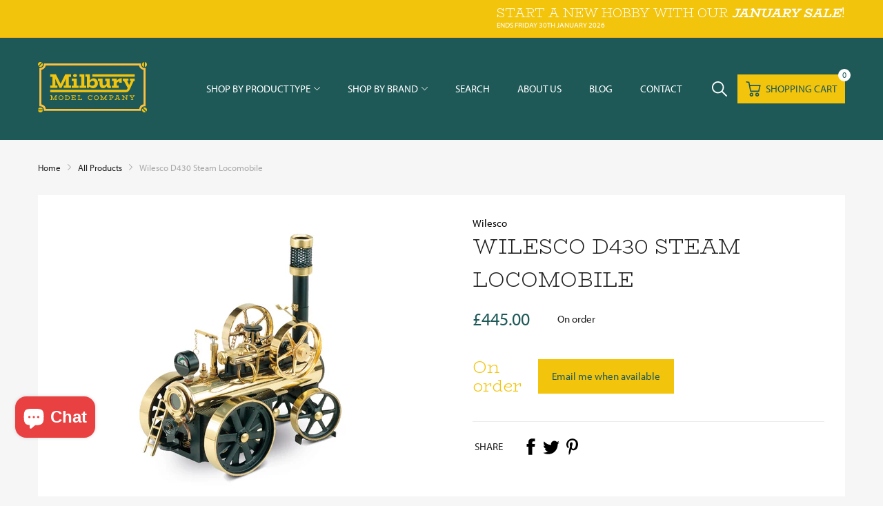

--- FILE ---
content_type: text/html; charset=utf-8
request_url: https://milburymodels.co.uk/products/wilesco-d430-steam-locomobile
body_size: 56880
content:
<!doctype html>
<html lang="en">
<head>
  <link rel="preconnect dns-prefetch" href="https://cdn.shopify.com">
  <link rel="preconnect dns-prefetch" href="https://milburymodels.co.uk">
  <link rel="preconnect dns-prefetch" href="https://fonts.googleapis.com" crossorigin>
  


  <link rel="stylesheet" href="https://use.typekit.net/agg5odv.css">
  
  <link type="text/css" rel="stylesheet" href="//milburymodels.co.uk/cdn/shop/t/2/assets/millburymodels.css?v=96488470330183876431734524262"/>
  <link rel="shortcut icon" type="image/x-icon" href="//milburymodels.co.uk/cdn/shop/t/2/assets/favicon.png?v=40333647348347957011699889779">
  <link rel="canonical" href="https://milburymodels.co.uk/products/wilesco-d430-steam-locomobile"><link href="//milburymodels.co.uk/cdn/shop/t/2/assets/main_style.min.css?v=88564063252192424441699613260" rel="preload" as="style">
<link href="//milburymodels.co.uk/cdn/shop/t/2/assets/header-content.min.css?v=2672746426095695271699613259" rel="preload" as="style">
<link href="//milburymodels.co.uk/cdn/shop/t/2/assets/footer-content.min.css?v=172569630744999223961699613259" rel="preload" as="style"><link href="//milburymodels.co.uk/cdn/shop/t/2/assets/product-page.min.css?v=52427977018806413761699613260" rel="preload" as="style"><meta charset="utf-8">
  <meta name="viewport" content="viewport-fit=cover, width=device-width,initial-scale=1, user-scalable=0"/>
  <meta name="google" content="notranslate">
  <meta name='HandheldFriendly' content='True'>
  <meta name='MobileOptimized' content='360'>
  <meta http-equiv="cleartype" content="on">
  <meta name="theme-color" content="#f2c40c">
  <title>Wilesco D430 Steam Locomobile &ndash; Milbury Model Company</title>

  
<meta name="description" content="The D430 style of locomotives were mainly used in agriculture around the turn of the 20th century. They were used for ploughing and threshing. At that time, locomotives could be mounted both mobile and stationary. The difference to automobiles was that they were often pulled to their destination by horses. However, the">


<meta name="author" content="Milbury Model Company">
<meta property="og:url" content="https://milburymodels.co.uk/products/wilesco-d430-steam-locomobile">
<meta property="og:site_name" content="Milbury Model Company">


  <meta property="og:type" content="product">
  <meta property="og:title" content="Wilesco D430 Steam Locomobile">
  
    <meta property="og:image" content="http://milburymodels.co.uk/cdn/shop/files/D430SteamLocomobile_600x.jpg?v=1743426212">
    <meta property="og:image:secure_url" content="https://milburymodels.co.uk/cdn/shop/files/D430SteamLocomobile_600x.jpg?v=1743426212">
    
  
    <meta property="og:image" content="http://milburymodels.co.uk/cdn/shop/files/D430-1_600x.jpg?v=1743426212">
    <meta property="og:image:secure_url" content="https://milburymodels.co.uk/cdn/shop/files/D430-1_600x.jpg?v=1743426212">
    
  
    <meta property="og:image" content="http://milburymodels.co.uk/cdn/shop/files/D430-2_600x.jpg?v=1743426212">
    <meta property="og:image:secure_url" content="https://milburymodels.co.uk/cdn/shop/files/D430-2_600x.jpg?v=1743426212">
    
  
  <meta property="og:price:amount" content="445.00">
  <meta property="og:price:currency" content="GBP">


  <meta property="og:description" content="The D430 style of locomotives were mainly used in agriculture around the turn of the 20th century. They were used for ploughing and threshing. At that time, locomotives could be mounted both mobile and stationary. The difference to automobiles was that they were often pulled to their destination by horses. However, the">




<meta name="twitter:card" content="summary">

  <meta name="twitter:title" content="Wilesco D430 Steam Locomobile">
  <meta name="twitter:description" content="The D430 style of locomotives were mainly used in agriculture around the turn of the 20th century. They were used for ploughing and threshing. At that time, locomotives could be mounted both mobile and stationary. The difference to automobiles was that they were often pulled to their destination by horses. However, they could also drive themselves and move at a speed of 3 - 4 km/h. Features Running board and canopy Operational chain steering from steering wheel Anodised &amp;amp; painted roller wheels Forwards &amp;amp; backwards drive Realistic smoking from chimney Folding/tilting chimney 2 Flywheels Equipped with a pressure gauge Stationary or mobile operation Made in Germany, GS marked by TÜV Nord   Specification Boiler Capacity 280cc Fuel Wilesco Fuel Gel Runtime Approx. 15 minutes Wilesco Power Output Rating 5 - What does this mean? Kit or Preassembled? Preassembled (kits also available)">
  <meta name="twitter:image" content="https://milburymodels.co.uk/cdn/shop/files/D430SteamLocomobile_240x.jpg?v=1743426212">
  <meta name="twitter:image:width" content="240">
  <meta name="twitter:image:height" content="240">


<!--===== Theme Font Family ===== --><script type="text/javascript">
		WebFontConfig = {
			google: {
				api: 'https://fonts.googleapis.com/css2',
				families: ["BioRhyme:wght@200;300;700;800&display=swap"] }
		};
	</script><script>
  /*
 * Copyright 2016 Small Batch, Inc.
 *
 * Licensed under the Apache License, Version 2.0 (the "License"); you may not
 * use this file except in compliance with the License. You may obtain a copy of
 * the License at
 *
 * http://www.apache.org/licenses/LICENSE-2.0
 *
 * Unless required by applicable law or agreed to in writing, software
 * distributed under the License is distributed on an "AS IS" BASIS, WITHOUT
 * WARRANTIES OR CONDITIONS OF ANY KIND, either express or implied. See the
 * License for the specific language governing permissions and limitations under
 * the License.
 */
/* Web Font Loader v1.6.26 - (c) Adobe Systems, Google. License: Apache 2.0 */(function(){function aa(a,b,c){return a.call.apply(a.bind,arguments)}function ba(a,b,c){if(!a)throw Error();if(2<arguments.length){var d=Array.prototype.slice.call(arguments,2);return function(){var c=Array.prototype.slice.call(arguments);Array.prototype.unshift.apply(c,d);return a.apply(b,c)}}return function(){return a.apply(b,arguments)}}function p(a,b,c){p=Function.prototype.bind&&-1!=Function.prototype.bind.toString().indexOf("native code")?aa:ba;return p.apply(null,arguments)}var q=Date.now||function(){return+new Date};function ca(a,b){this.a=a;this.m=b||a;this.c=this.m.document}var da=!!window.FontFace;function t(a,b,c,d){b=a.c.createElement(b);if(c)for(var e in c)c.hasOwnProperty(e)&&("style"==e?b.style.cssText=c[e]:b.setAttribute(e,c[e]));d&&b.appendChild(a.c.createTextNode(d));return b}function u(a,b,c){a=a.c.getElementsByTagName(b)[0];a||(a=document.documentElement);a.insertBefore(c,a.lastChild)}function v(a){a.parentNode&&a.parentNode.removeChild(a)}
function w(a,b,c){b=b||[];c=c||[];for(var d=a.className.split(/\s+/),e=0;e<b.length;e+=1){for(var f=!1,g=0;g<d.length;g+=1)if(b[e]===d[g]){f=!0;break}f||d.push(b[e])}b=[];for(e=0;e<d.length;e+=1){f=!1;for(g=0;g<c.length;g+=1)if(d[e]===c[g]){f=!0;break}f||b.push(d[e])}a.className=b.join(" ").replace(/\s+/g," ").replace(/^\s+|\s+$/,"")}function y(a,b){for(var c=a.className.split(/\s+/),d=0,e=c.length;d<e;d++)if(c[d]==b)return!0;return!1}
function z(a){if("string"===typeof a.f)return a.f;var b=a.m.location.protocol;"about:"==b&&(b=a.a.location.protocol);return"https:"==b?"https:":"http:"}function ea(a){return a.m.location.hostname||a.a.location.hostname}
function A(a,b,c){function d(){k&&e&&f&&(k(g),k=null)}b=t(a,"link",{rel:"stylesheet",href:b,media:"all"});var e=!1,f=!0,g=null,k=c||null;da?(b.onload=function(){e=!0;d()},b.onerror=function(){e=!0;g=Error("Stylesheet failed to load");d()}):setTimeout(function(){e=!0;d()},0);u(a,"head",b)}
function B(a,b,c,d){var e=a.c.getElementsByTagName("head")[0];if(e){var f=t(a,"script",{src:b}),g=!1;f.onload=f.onreadystatechange=function(){g||this.readyState&&"loaded"!=this.readyState&&"complete"!=this.readyState||(g=!0,c&&c(null),f.onload=f.onreadystatechange=null,"HEAD"==f.parentNode.tagName&&e.removeChild(f))};e.appendChild(f);setTimeout(function(){g||(g=!0,c&&c(Error("Script load timeout")))},d||5E3);return f}return null};function C(){this.a=0;this.c=null}function D(a){a.a++;return function(){a.a--;E(a)}}function F(a,b){a.c=b;E(a)}function E(a){0==a.a&&a.c&&(a.c(),a.c=null)};function G(a){this.a=a||"-"}G.prototype.c=function(a){for(var b=[],c=0;c<arguments.length;c++)b.push(arguments[c].replace(/[\W_]+/g,"").toLowerCase());return b.join(this.a)};function H(a,b){this.c=a;this.f=4;this.a="n";var c=(b||"n4").match(/^([nio])([1-9])$/i);c&&(this.a=c[1],this.f=parseInt(c[2],10))}function fa(a){return I(a)+" "+(a.f+"00")+" 300px "+J(a.c)}function J(a){var b=[];a=a.split(/,\s*/);for(var c=0;c<a.length;c++){var d=a[c].replace(/['"]/g,"");-1!=d.indexOf(" ")||/^\d/.test(d)?b.push("'"+d+"'"):b.push(d)}return b.join(",")}function K(a){return a.a+a.f}function I(a){var b="normal";"o"===a.a?b="oblique":"i"===a.a&&(b="italic");return b}
function ga(a){var b=4,c="n",d=null;a&&((d=a.match(/(normal|oblique|italic)/i))&&d[1]&&(c=d[1].substr(0,1).toLowerCase()),(d=a.match(/([1-9]00|normal|bold)/i))&&d[1]&&(/bold/i.test(d[1])?b=7:/[1-9]00/.test(d[1])&&(b=parseInt(d[1].substr(0,1),10))));return c+b};function ha(a,b){this.c=a;this.f=a.m.document.documentElement;this.h=b;this.a=new G("-");this.j=!1!==b.events;this.g=!1!==b.classes}function ia(a){a.g&&w(a.f,[a.a.c("wf","loading")]);L(a,"loading")}function M(a){if(a.g){var b=y(a.f,a.a.c("wf","active")),c=[],d=[a.a.c("wf","loading")];b||c.push(a.a.c("wf","inactive"));w(a.f,c,d)}L(a,"inactive")}function L(a,b,c){if(a.j&&a.h[b])if(c)a.h[b](c.c,K(c));else a.h[b]()};function ja(){this.c={}}function ka(a,b,c){var d=[],e;for(e in b)if(b.hasOwnProperty(e)){var f=a.c[e];f&&d.push(f(b[e],c))}return d};function N(a,b){this.c=a;this.f=b;this.a=t(this.c,"span",{"aria-hidden":"true"},this.f)}function O(a){u(a.c,"body",a.a)}function P(a){return"display:block;position:absolute;top:-9999px;left:-9999px;font-size:300px;width:auto;height:auto;line-height:normal;margin:0;padding:0;font-variant:normal;white-space:nowrap;font-family:"+J(a.c)+";"+("font-style:"+I(a)+";font-weight:"+(a.f+"00")+";")};function Q(a,b,c,d,e,f){this.g=a;this.j=b;this.a=d;this.c=c;this.f=e||3E3;this.h=f||void 0}Q.prototype.start=function(){var a=this.c.m.document,b=this,c=q(),d=new Promise(function(d,e){function k(){q()-c>=b.f?e():a.fonts.load(fa(b.a),b.h).then(function(a){1<=a.length?d():setTimeout(k,25)},function(){e()})}k()}),e=new Promise(function(a,d){setTimeout(d,b.f)});Promise.race([e,d]).then(function(){b.g(b.a)},function(){b.j(b.a)})};function R(a,b,c,d,e,f,g){this.v=a;this.B=b;this.c=c;this.a=d;this.s=g||"BESbswy";this.f={};this.w=e||3E3;this.u=f||null;this.o=this.j=this.h=this.g=null;this.g=new N(this.c,this.s);this.h=new N(this.c,this.s);this.j=new N(this.c,this.s);this.o=new N(this.c,this.s);a=new H(this.a.c+",serif",K(this.a));a=P(a);this.g.a.style.cssText=a;a=new H(this.a.c+",sans-serif",K(this.a));a=P(a);this.h.a.style.cssText=a;a=new H("serif",K(this.a));a=P(a);this.j.a.style.cssText=a;a=new H("sans-serif",K(this.a));a=
P(a);this.o.a.style.cssText=a;O(this.g);O(this.h);O(this.j);O(this.o)}var S={D:"serif",C:"sans-serif"},T=null;function U(){if(null===T){var a=/AppleWebKit\/([0-9]+)(?:\.([0-9]+))/.exec(window.navigator.userAgent);T=!!a&&(536>parseInt(a[1],10)||536===parseInt(a[1],10)&&11>=parseInt(a[2],10))}return T}R.prototype.start=function(){this.f.serif=this.j.a.offsetWidth;this.f["sans-serif"]=this.o.a.offsetWidth;this.A=q();la(this)};
function ma(a,b,c){for(var d in S)if(S.hasOwnProperty(d)&&b===a.f[S[d]]&&c===a.f[S[d]])return!0;return!1}function la(a){var b=a.g.a.offsetWidth,c=a.h.a.offsetWidth,d;(d=b===a.f.serif&&c===a.f["sans-serif"])||(d=U()&&ma(a,b,c));d?q()-a.A>=a.w?U()&&ma(a,b,c)&&(null===a.u||a.u.hasOwnProperty(a.a.c))?V(a,a.v):V(a,a.B):na(a):V(a,a.v)}function na(a){setTimeout(p(function(){la(this)},a),50)}function V(a,b){setTimeout(p(function(){v(this.g.a);v(this.h.a);v(this.j.a);v(this.o.a);b(this.a)},a),0)};function W(a,b,c){this.c=a;this.a=b;this.f=0;this.o=this.j=!1;this.s=c}var X=null;W.prototype.g=function(a){var b=this.a;b.g&&w(b.f,[b.a.c("wf",a.c,K(a).toString(),"active")],[b.a.c("wf",a.c,K(a).toString(),"loading"),b.a.c("wf",a.c,K(a).toString(),"inactive")]);L(b,"fontactive",a);this.o=!0;oa(this)};
W.prototype.h=function(a){var b=this.a;if(b.g){var c=y(b.f,b.a.c("wf",a.c,K(a).toString(),"active")),d=[],e=[b.a.c("wf",a.c,K(a).toString(),"loading")];c||d.push(b.a.c("wf",a.c,K(a).toString(),"inactive"));w(b.f,d,e)}L(b,"fontinactive",a);oa(this)};function oa(a){0==--a.f&&a.j&&(a.o?(a=a.a,a.g&&w(a.f,[a.a.c("wf","active")],[a.a.c("wf","loading"),a.a.c("wf","inactive")]),L(a,"active")):M(a.a))};function pa(a){this.j=a;this.a=new ja;this.h=0;this.f=this.g=!0}pa.prototype.load=function(a){this.c=new ca(this.j,a.context||this.j);this.g=!1!==a.events;this.f=!1!==a.classes;qa(this,new ha(this.c,a),a)};
function ra(a,b,c,d,e){var f=0==--a.h;(a.f||a.g)&&setTimeout(function(){var a=e||null,k=d||null||{};if(0===c.length&&f)M(b.a);else{b.f+=c.length;f&&(b.j=f);var h,m=[];for(h=0;h<c.length;h++){var l=c[h],n=k[l.c],r=b.a,x=l;r.g&&w(r.f,[r.a.c("wf",x.c,K(x).toString(),"loading")]);L(r,"fontloading",x);r=null;null===X&&(X=window.FontFace?(x=/Gecko.*Firefox\/(\d+)/.exec(window.navigator.userAgent))?42<parseInt(x[1],10):!0:!1);X?r=new Q(p(b.g,b),p(b.h,b),b.c,l,b.s,n):r=new R(p(b.g,b),p(b.h,b),b.c,l,b.s,a,
n);m.push(r)}for(h=0;h<m.length;h++)m[h].start()}},0)}function qa(a,b,c){var d=[],e=c.timeout;ia(b);var d=ka(a.a,c,a.c),f=new W(a.c,b,e);a.h=d.length;b=0;for(c=d.length;b<c;b++)d[b].load(function(b,d,c){ra(a,f,b,d,c)})};function sa(a,b){this.c=a;this.a=b}function ta(a,b,c){var d=z(a.c);a=(a.a.api||"fast.fonts.net/jsapi").replace(/^.*http(s?):(\/\/)?/,"");return d+"//"+a+"/"+b+".js"+(c?"?v="+c:"")}
sa.prototype.load=function(a){function b(){if(f["__mti_fntLst"+d]){var c=f["__mti_fntLst"+d](),e=[],h;if(c)for(var m=0;m<c.length;m++){var l=c[m].fontfamily;void 0!=c[m].fontStyle&&void 0!=c[m].fontWeight?(h=c[m].fontStyle+c[m].fontWeight,e.push(new H(l,h))):e.push(new H(l))}a(e)}else setTimeout(function(){b()},50)}var c=this,d=c.a.projectId,e=c.a.version;if(d){var f=c.c.m;B(this.c,ta(c,d,e),function(e){e?a([]):(f["__MonotypeConfiguration__"+d]=function(){return c.a},b())}).id="__MonotypeAPIScript__"+
d}else a([])};function ua(a,b){this.c=a;this.a=b}ua.prototype.load=function(a){var b,c,d=this.a.urls||[],e=this.a.families||[],f=this.a.testStrings||{},g=new C;b=0;for(c=d.length;b<c;b++)A(this.c,d[b],D(g));var k=[];b=0;for(c=e.length;b<c;b++)if(d=e[b].split(":"),d[1])for(var h=d[1].split(","),m=0;m<h.length;m+=1)k.push(new H(d[0],h[m]));else k.push(new H(d[0]));F(g,function(){a(k,f)})};function va(a,b,c){a?this.c=a:this.c=b+wa;this.a=[];this.f=[];this.g=c||""}var wa="//fonts.googleapis.com/css";function xa(a,b){for(var c=b.length,d=0;d<c;d++){var e=b[d].split(":");3==e.length&&a.f.push(e.pop());var f="";2==e.length&&""!=e[1]&&(f=":");a.a.push(e.join(f))}}
function ya(a){if(0==a.a.length)throw Error("No fonts to load!");if(-1!=a.c.indexOf("kit="))return a.c;for(var b=a.a.length,c=[],d=0;d<b;d++)c.push(a.a[d].replace(/ /g,"+"));b=a.c+"?family="+c.join("%7C");0<a.f.length&&(b+="&subset="+a.f.join(","));0<a.g.length&&(b+="&text="+encodeURIComponent(a.g));return b};function za(a){this.f=a;this.a=[];this.c={}}
var Aa={latin:"BESbswy","latin-ext":"\u00e7\u00f6\u00fc\u011f\u015f",cyrillic:"\u0439\u044f\u0416",greek:"\u03b1\u03b2\u03a3",khmer:"\u1780\u1781\u1782",Hanuman:"\u1780\u1781\u1782"},Ba={thin:"1",extralight:"2","extra-light":"2",ultralight:"2","ultra-light":"2",light:"3",regular:"4",book:"4",medium:"5","semi-bold":"6",semibold:"6","demi-bold":"6",demibold:"6",bold:"7","extra-bold":"8",extrabold:"8","ultra-bold":"8",ultrabold:"8",black:"9",heavy:"9",l:"3",r:"4",b:"7"},Ca={i:"i",italic:"i",n:"n",normal:"n"},
Da=/^(thin|(?:(?:extra|ultra)-?)?light|regular|book|medium|(?:(?:semi|demi|extra|ultra)-?)?bold|black|heavy|l|r|b|[1-9]00)?(n|i|normal|italic)?$/;
function Ea(a){for(var b=a.f.length,c=0;c<b;c++){var d=a.f[c].split(":"),e=d[0].replace(/\+/g," "),f=["n4"];if(2<=d.length){var g;var k=d[1];g=[];if(k)for(var k=k.split(","),h=k.length,m=0;m<h;m++){var l;l=k[m];if(l.match(/^[\w-]+$/)){var n=Da.exec(l.toLowerCase());if(null==n)l="";else{l=n[2];l=null==l||""==l?"n":Ca[l];n=n[1];if(null==n||""==n)n="4";else var r=Ba[n],n=r?r:isNaN(n)?"4":n.substr(0,1);l=[l,n].join("")}}else l="";l&&g.push(l)}0<g.length&&(f=g);3==d.length&&(d=d[2],g=[],d=d?d.split(","):
g,0<d.length&&(d=Aa[d[0]])&&(a.c[e]=d))}a.c[e]||(d=Aa[e])&&(a.c[e]=d);for(d=0;d<f.length;d+=1)a.a.push(new H(e,f[d]))}};function Fa(a,b){this.c=a;this.a=b}var Ga={Arimo:!0,Cousine:!0,Tinos:!0};Fa.prototype.load=function(a){var b=new C,c=this.c,d=new va(this.a.api,z(c),this.a.text),e=this.a.families;xa(d,e);var f=new za(e);Ea(f);A(c,ya(d),D(b));F(b,function(){a(f.a,f.c,Ga)})};function Ha(a,b){this.c=a;this.a=b}Ha.prototype.load=function(a){var b=this.a.id,c=this.c.m;b?B(this.c,(this.a.api||"https://use.typekit.net")+"/"+b+".js",function(b){if(b)a([]);else if(c.Typekit&&c.Typekit.config&&c.Typekit.config.fn){b=c.Typekit.config.fn;for(var e=[],f=0;f<b.length;f+=2)for(var g=b[f],k=b[f+1],h=0;h<k.length;h++)e.push(new H(g,k[h]));try{c.Typekit.load({events:!1,classes:!1,async:!0})}catch(m){}a(e)}},2E3):a([])};function Ia(a,b){this.c=a;this.f=b;this.a=[]}Ia.prototype.load=function(a){var b=this.f.id,c=this.c.m,d=this;b?(c.__webfontfontdeckmodule__||(c.__webfontfontdeckmodule__={}),c.__webfontfontdeckmodule__[b]=function(b,c){for(var g=0,k=c.fonts.length;g<k;++g){var h=c.fonts[g];d.a.push(new H(h.name,ga("font-weight:"+h.weight+";font-style:"+h.style)))}a(d.a)},B(this.c,z(this.c)+(this.f.api||"//f.fontdeck.com/s/css/js/")+ea(this.c)+"/"+b+".js",function(b){b&&a([])})):a([])};var Y=new pa(window);Y.a.c.custom=function(a,b){return new ua(b,a)};Y.a.c.fontdeck=function(a,b){return new Ia(b,a)};Y.a.c.monotype=function(a,b){return new sa(b,a)};Y.a.c.typekit=function(a,b){return new Ha(b,a)};Y.a.c.google=function(a,b){return new Fa(b,a)};var Z={load:p(Y.load,Y)};"function"===typeof define&&define.amd?define(function(){return Z}):"undefined"!==typeof module&&module.exports?module.exports=Z:(window.WebFont=Z,window.WebFontConfig&&Y.load(window.WebFontConfig));}());
</script>
<style>:root {
    --rtl-layout: false;
    --body-font-family: ,sans-serif, open-sans-serif;
    --font-heading: BioRhyme,sans-serif, open-sans-serif;

    --heading-size-h1: 36px;
    --heading-size-h2: 30px;
    --heading-size-h3: 25px;
    --heading-size-h4: 18px;
    --heading-size-h5: 16px;
    --heading-size-h6: 14px;
    --heading-1-weight: 500;
    --heading-2-weight: 400;
    --heading-3-weight: 400;
    --heading-4-weight: 400;
    --heading-5-weight: 400;
    --heading-6-weight: 400;

    --header-bg-desk: ;
    --header-text-color-desk: ;
    --bg-cart-number: ;
    --icon-number-color: ;
    --header-bg-mobile: ;
    --header-text-color-mobile: ;

    --body-font-size: 15px;
    --body-font-weight: 400;
    --main-color: #f2c40c;
    --main-text-color: #ffffff;
    --main-color-rgba: 242, 196, 12;
    --body-border-color: #ebebeb;
    --text-miscellaneous: #FFFFFF;
    --miscellaneous-color: #ffffff;
    --body-bg-color: #f6f6f6;
    --body-color: #1e1e1e;
    --body-second-color: #a9a9a9;
    --body-link: #000000;
    --border-radius-default: 42px;

    --sale-lb-cl: #ffffff;
    --sale-lb-bgcl: #e94141;
    --hot-lb-cl: #ffffff;
    --hot-lb-bgcl: #ff840d;
    --new-lb-cl: #ffffff;
    --new-lb-bgcl: #12a05c;

    --section-heading-cl: #1e1e1e;
    --section-heading-fw: 300;
    --section-heading-align: center;
    --section-subheading-cl: #a9a9a9;
    --section-subheading-fw: 400;

    --btn1-fw: 400;
    --btn1-cl: #212121;
    --btn1-bg-cl: #f2c40c;
    --btn1-hover-cl: #1e5958;
    --btn1-hover-bg-cl: #ffffff;
    --btn1-border-width: 1;
    --btn1-border-cl: #e94141;
    --btn1-hover-border-cl: #f22c2c;

    --btn2-fw: 400;
    --btn2-cl: #ffffff;
    --btn2-bg-cl: #212121;
    --btn2-hover-cl: #ffffff;
    --btn2-hover-bg-cl: #e94141;
    --btn2-border-width: 1;
    --btn2-border-cl: #212121;
    --btn2-hover-border-cl: #e94141;

    --btn3-fw: 500;
    --btn3-cl: #ffffff;
    --btn3-bg-cl: #12a05c;
    --btn3-hover-cl: #ffffff;
    --btn3-hover-bg-cl: #12a05c;
    --btn3-border-width: 1;
    --btn3-border-cl: #12a05c;
    --btn3-hover-border-cl: #12a05c;

    --price-color: #1e5958;
    --price-compare-color: #a9a9a9;
    --price-sale-color: #1e5958;
    --rating-star-color: #f2c40c;
    --rating-star-empty-color: #a9a9a9;

    --footer-bg: ;
    --footer-text-cl: ;

    --color-second: #626262;

    --product-item-name: 17px;
    --product-item-price: 20px;

    --body-14: 14px;

    --breadcrumb-color-1: #212121;
    --breadcrumb-color-2: #a9a9a9;

    --bg-white: #ffffff;
    --gutter-xlg: 40px;
    --gutter-lg: 30px;
    --gutter-md: 25px;
    --gutter-sm: 20px;
    --gutter-xs: 15px;
    --gutter-xxs: 10px;
  }
</style>



<link href="//milburymodels.co.uk/cdn/shop/t/2/assets/main_style.min.css?v=88564063252192424441699613260" rel="stylesheet" as="style">
<link href="//milburymodels.co.uk/cdn/shop/t/2/assets/header-content.min.css?v=2672746426095695271699613259" rel="stylesheet" as="style">
<link href="//milburymodels.co.uk/cdn/shop/t/2/assets/footer-content.min.css?v=172569630744999223961699613259" rel="stylesheet" as="style"><link href="//milburymodels.co.uk/cdn/shop/t/2/assets/product-page.min.css?v=52427977018806413761699613260" rel="stylesheet" as="style"><style data-shopify>.sb-left-column .widget-menu .menu-item .dropdown-menu{transition: height 0.2s;}
  .slider-container:not(.slider-initialized) {
    overflow: hidden;
    white-space: nowrap;
  }
  .slider-container:not(.slider-initialized) .slider-item {
    display: inline-block;
    vertical-align: top;
    white-space: normal;
  }
  .slider-item:not(.no-lazy).lazyload {
    display: none !important;
  }
  .slider-item:not(.no-lazy).lazyloaded {
    display: inline-block !important;
  }
  .slider-item:not(.no-lazy) .lazyload {
    display: none !important;
  }
  .slider-item:not(.no-lazy) .lazyloaded {
    display: inline-block !important;
  }
  .slider-item:not(.no-lazy).tns-slide-active .lazyload {
    display: inline-block !important;
  }
  .slider-item:not(.no-lazy).tns-slide-active {
    display: inline-block !important;
  }
  .visibility-hidden {
    visibility: hidden;
  }
  .position-relative {position: relative !important;}
  .position-absolute {position: absolute !important;}
  .cursor-pointer{cursor: pointer}
  .p-0{ padding: 0!important;}

  .share-links.social-sharing svg{
    width: 24px;
  }.product-status .in-stock,.product-status .out-stock{display: none;}
    .product-status[data-status='1'] .in-stock{display: block;}
    .product-status[data-status='0'] .out-stock{display: block;}.section_title-wrapper {margin:0 0 30px 0;}.section_title-text-1 {font-size:26px;line-height:100px;}@media screen and (max-width: 991px){ .section_title-text-1 {font-size:24px;line-height:40px;} }@media screen and (max-width: 767px){ .section_title-text-1 {font-size:20px;line-height:25px;}}.section_title-text-2 {font-size:24px;line-height:35px;}.custom-color[data-custom-color="white"],.custom-color[data-custom-color="white"] a{
          color: #fff;
        }.custom-color[data-custom-color="black"],.custom-color[data-custom-color="black"] a{
          color: #000;
        }.custom-color[data-custom-color="red"],.custom-color[data-custom-color="red"] a{
          color: #FF0000;
        }.custom-color[data-custom-color="yellow"],.custom-color[data-custom-color="yellow"] a{
          color: #ffff00;
        }.custom-color[data-custom-color="pink"],.custom-color[data-custom-color="pink"] a{
          color: #FFC0CB;
        }.custom-color[data-custom-color="purple"],.custom-color[data-custom-color="purple"] a{
          color: #800080;
        }.custom-color[data-custom-color="green"],.custom-color[data-custom-color="green"] a{
          color: #00ff00;
        }.custom-color[data-custom-color="blue"],.custom-color[data-custom-color="blue"] a{
          color: #0000FF;
        }.custom-color[data-custom-color="gold"],.custom-color[data-custom-color="gold"] a{
          color: #FFD700;
        }.custom-color[data-custom-color="grey"],.custom-color[data-custom-color="grey"] a{
          color: #808080;
        }.custom-color[data-custom-color="orange"],.custom-color[data-custom-color="orange"] a{
          color: #FFA500;
        }.mega-menu-item .product-card_action{
    display: none;
  }

  </style>

<script type="application/javascript">
  EventTarget.prototype.addEvent = EventTarget.prototype.addEventListener;
  EventTarget.prototype.removeEvent = EventTarget.prototype.removeEventListener;
  window.lazySizesConfig = window.lazySizesConfig || {};
  lazySizesConfig.loadMode = 1;
  lazySizesConfig.loadHidden = false;

  [
    "//milburymodels.co.uk/cdn/shop/t/2/assets/lazysizes.min.js?v=25304090940066857651699613259",
    "//milburymodels.co.uk/cdn/shop/t/2/assets/tiny-slider.min.js?v=83794718933834253901699613260",
    "//milburymodels.co.uk/cdn/shop/t/2/assets/common.min.js?v=143589456925157322761699613259","//milburymodels.co.uk/cdn/shop/t/2/assets/photoswipe.min.js?v=42722518446150578531699613260","//milburymodels.co.uk/cdn/shop/t/2/assets/product-page.min.js?v=98226324634472247311699613260",].forEach(url => {
    let link = document.createElement('link');
    link.href = url;
    link.rel = "preload";
    link.as = "script";
    document.head.prepend(link);
  })
</script>  <script>window.BOOMR = {version:1}</script>

<script type="application/javascript">
  window.theme = Object.assign( window.theme || {}, {product: {"id":7093629583465,"title":"Wilesco D430 Steam Locomobile","handle":"wilesco-d430-steam-locomobile","description":"\u003cp data-mce-fragment=\"1\"\u003eThe D430 style of locomotives were mainly used in agriculture around the turn of the 20th century. They were used for ploughing and threshing. At that time, locomotives could be mounted both mobile and stationary. The difference to automobiles was that they were often pulled to their destination by horses. However, they could also drive themselves and move at a speed of 3 - 4 km\/h.\u003c\/p\u003e\n\u003cp data-mce-fragment=\"1\"\u003e\u003cstrong data-mce-fragment=\"1\"\u003eFeatures\u003c\/strong\u003e\u003c\/p\u003e\n\u003cul data-mce-fragment=\"1\"\u003e\n\u003cli data-mce-fragment=\"1\"\u003eRunning board and canopy\u003c\/li\u003e\n\u003cli data-mce-fragment=\"1\"\u003eOperational chain steering from steering wheel\u003c\/li\u003e\n\u003cli data-mce-fragment=\"1\"\u003eAnodised \u0026amp; painted roller wheels\u003c\/li\u003e\n\u003cli data-mce-fragment=\"1\"\u003eForwards \u0026amp; backwards drive\u003c\/li\u003e\n\u003cli data-mce-fragment=\"1\"\u003eRealistic smoking from chimney\u003c\/li\u003e\n\u003cli data-mce-fragment=\"1\"\u003eFolding\/tilting chimney\u003c\/li\u003e\n\u003cli data-mce-fragment=\"1\"\u003e2 Flywheels\u003c\/li\u003e\n\u003cli data-mce-fragment=\"1\"\u003eEquipped with a pressure gauge\u003c\/li\u003e\n\u003cli data-mce-fragment=\"1\"\u003eStationary or mobile operation\u003c\/li\u003e\n\u003cli data-mce-fragment=\"1\"\u003eMade in Germany, GS marked by TÜV Nord\u003c\/li\u003e\n\u003c\/ul\u003e\n\u003cp data-mce-fragment=\"1\"\u003e \u003c\/p\u003e\n\u003cp data-mce-fragment=\"1\"\u003e\u003cstrong data-mce-fragment=\"1\"\u003eSpecification\u003c\/strong\u003e\u003c\/p\u003e\n\u003ctable width=\"550\" data-mce-fragment=\"1\"\u003e\n\u003ctbody data-mce-fragment=\"1\"\u003e\n\u003ctr data-mce-fragment=\"1\"\u003e\n\u003ctd width=\"217\" data-mce-fragment=\"1\"\u003e\n\u003cp data-mce-fragment=\"1\"\u003eBoiler Capacity\u003c\/p\u003e\n\u003c\/td\u003e\n\u003ctd width=\"384\" data-mce-fragment=\"1\"\u003e\n\u003cp data-mce-fragment=\"1\"\u003e280cc\u003c\/p\u003e\n\u003c\/td\u003e\n\u003c\/tr\u003e\n\u003ctr data-mce-fragment=\"1\"\u003e\n\u003ctd width=\"217\" data-mce-fragment=\"1\"\u003e\n\u003cp data-mce-fragment=\"1\"\u003eFuel\u003c\/p\u003e\n\u003c\/td\u003e\n\u003ctd width=\"384\" data-mce-fragment=\"1\"\u003e\n\u003cp data-mce-fragment=\"1\"\u003eWilesco Fuel Gel\u003c\/p\u003e\n\u003c\/td\u003e\n\u003c\/tr\u003e\n\u003ctr data-mce-fragment=\"1\"\u003e\n\u003ctd width=\"217\" data-mce-fragment=\"1\"\u003e\n\u003cp data-mce-fragment=\"1\"\u003eRuntime\u003c\/p\u003e\n\u003c\/td\u003e\n\u003ctd width=\"384\" data-mce-fragment=\"1\"\u003e\n\u003cp data-mce-fragment=\"1\"\u003eApprox. 15 minutes\u003c\/p\u003e\n\u003c\/td\u003e\n\u003c\/tr\u003e\n\u003ctr data-mce-fragment=\"1\"\u003e\n\u003ctd width=\"217\" data-mce-fragment=\"1\"\u003e\n\u003cp data-mce-fragment=\"1\"\u003eWilesco Power Output Rating\u003c\/p\u003e\n\u003c\/td\u003e\n\u003ctd width=\"384\" data-mce-fragment=\"1\"\u003e\n\u003cp data-mce-fragment=\"1\"\u003e5 - \u003cstrong data-mce-fragment=\"1\"\u003e\u003ca href=\"https:\/\/milburymodels.co.uk\/blogs\/news\/how-to-build-a-wilesco-layout\" data-mce-fragment=\"1\"\u003eWhat does this mean?\u003c\/a\u003e\u003c\/strong\u003e\u003c\/p\u003e\n\u003c\/td\u003e\n\u003c\/tr\u003e\n\u003ctr data-mce-fragment=\"1\"\u003e\n\u003ctd width=\"217\" data-mce-fragment=\"1\"\u003e\n\u003cp data-mce-fragment=\"1\"\u003eKit or Preassembled?\u003c\/p\u003e\n\u003c\/td\u003e\n\u003ctd width=\"384\" data-mce-fragment=\"1\"\u003e\n\u003cp data-mce-fragment=\"1\"\u003ePreassembled (kits also available)\u003c\/p\u003e\n\u003c\/td\u003e\n\u003c\/tr\u003e\n\u003ctr data-mce-fragment=\"1\"\u003e\n\u003ctd width=\"217\" data-mce-fragment=\"1\"\u003e\n\u003cp data-mce-fragment=\"1\"\u003eDrive (mobile only)\u003c\/p\u003e\n\u003c\/td\u003e\n\u003ctd width=\"384\" data-mce-fragment=\"1\"\u003e\n\u003cp data-mce-fragment=\"1\"\u003eDirect gear with disengage lever\u003c\/p\u003e\n\u003c\/td\u003e\n\u003c\/tr\u003e\n\u003ctr data-mce-fragment=\"1\"\u003e\n\u003ctd width=\"217\" data-mce-fragment=\"1\"\u003e\n\u003cp data-mce-fragment=\"1\"\u003eColour Scheme\u003c\/p\u003e\n\u003c\/td\u003e\n\u003ctd width=\"384\" data-mce-fragment=\"1\"\u003e\n\u003cp data-mce-fragment=\"1\"\u003eBlack and brass\u003c\/p\u003e\n\u003c\/td\u003e\n\u003c\/tr\u003e\n\u003ctr data-mce-fragment=\"1\"\u003e\n\u003ctd width=\"217\" data-mce-fragment=\"1\"\u003e\n\u003cp data-mce-fragment=\"1\"\u003eWeight\u003c\/p\u003e\n\u003c\/td\u003e\n\u003ctd width=\"384\" data-mce-fragment=\"1\"\u003e\n\u003cp data-mce-fragment=\"1\"\u003e2.32 kg\u003c\/p\u003e\n\u003c\/td\u003e\n\u003c\/tr\u003e\n\u003ctr data-mce-fragment=\"1\"\u003e\n\u003ctd width=\"217\" data-mce-fragment=\"1\"\u003e\n\u003cp data-mce-fragment=\"1\"\u003eFlywheel Diameter\u003c\/p\u003e\n\u003c\/td\u003e\n\u003ctd width=\"384\" data-mce-fragment=\"1\"\u003e\n\u003cp data-mce-fragment=\"1\"\u003e80mm\u003c\/p\u003e\n\u003c\/td\u003e\n\u003c\/tr\u003e\n\u003ctr data-mce-fragment=\"1\"\u003e\n\u003ctd width=\"217\" data-mce-fragment=\"1\"\u003e\n\u003cp data-mce-fragment=\"1\"\u003ePressure release valve?\u003c\/p\u003e\n\u003c\/td\u003e\n\u003ctd width=\"384\" data-mce-fragment=\"1\"\u003e\n\u003cp data-mce-fragment=\"1\"\u003eYes\u003c\/p\u003e\n\u003c\/td\u003e\n\u003c\/tr\u003e\n\u003ctr data-mce-fragment=\"1\"\u003e\n\u003ctd width=\"217\" data-mce-fragment=\"1\"\u003e\n\u003cp data-mce-fragment=\"1\"\u003eWhistle?\u003c\/p\u003e\n\u003c\/td\u003e\n\u003ctd width=\"384\" data-mce-fragment=\"1\"\u003e\n\u003cp data-mce-fragment=\"1\"\u003eYes\u003c\/p\u003e\n\u003c\/td\u003e\n\u003c\/tr\u003e\n\u003ctr data-mce-fragment=\"1\"\u003e\n\u003ctd width=\"217\" data-mce-fragment=\"1\"\u003e\n\u003cp data-mce-fragment=\"1\"\u003ePressure gauge?\u003c\/p\u003e\n\u003c\/td\u003e\n\u003ctd width=\"384\" data-mce-fragment=\"1\"\u003e\n\u003cp data-mce-fragment=\"1\"\u003eNo\u003c\/p\u003e\n\u003c\/td\u003e\n\u003c\/tr\u003e\n\u003ctr data-mce-fragment=\"1\"\u003e\n\u003ctd width=\"217\" data-mce-fragment=\"1\"\u003e\n\u003cp data-mce-fragment=\"1\"\u003eWater sight glass?\u003c\/p\u003e\n\u003c\/td\u003e\n\u003ctd width=\"384\" data-mce-fragment=\"1\"\u003e\n\u003cp data-mce-fragment=\"1\"\u003eYes\u003c\/p\u003e\n\u003c\/td\u003e\n\u003c\/tr\u003e\n\u003ctr data-mce-fragment=\"1\"\u003e\n\u003ctd width=\"217\" data-mce-fragment=\"1\"\u003e\n\u003cp data-mce-fragment=\"1\"\u003eNumber of Cylinders\u003c\/p\u003e\n\u003c\/td\u003e\n\u003ctd width=\"384\" data-mce-fragment=\"1\"\u003e\n\u003cp data-mce-fragment=\"1\"\u003eOne\u003c\/p\u003e\n\u003c\/td\u003e\n\u003c\/tr\u003e\n\u003c\/tbody\u003e\n\u003c\/table\u003e\n\u003cp data-mce-fragment=\"1\"\u003e \u003c\/p\u003e\n\u003cp data-mce-fragment=\"1\"\u003e\u003cstrong data-mce-fragment=\"1\"\u003eIncluded in the box…\u003c\/strong\u003e\u003c\/p\u003e\n\u003cp data-mce-fragment=\"1\"\u003e1x D430 live steam model traction engine, 1x water filler, 1x sachet of steam oil, 1x Burner tray suitable for gel, 1x Wilesco Fuel Gel 100ml, manual for safe operation (English included).\u003c\/p\u003e\n\u003cp data-mce-fragment=\"1\"\u003eThis product is a detailed live steam model for adult collectors. Not suitable for children under 14 years.\u003c\/p\u003e","published_at":"2023-11-23T11:23:19+00:00","created_at":"2023-11-23T11:23:19+00:00","vendor":"Wilesco","type":"","tags":["Factory Assembled","Live Steam","Mobile Model Steam Engines"],"price":44500,"price_min":44500,"price_max":44500,"available":false,"price_varies":false,"compare_at_price":null,"compare_at_price_min":0,"compare_at_price_max":0,"compare_at_price_varies":false,"variants":[{"id":40861066428521,"title":"Default Title","option1":"Default Title","option2":null,"option3":null,"sku":"W00430","requires_shipping":true,"taxable":true,"featured_image":null,"available":false,"name":"Wilesco D430 Steam Locomobile","public_title":null,"options":["Default Title"],"price":44500,"weight":2320,"compare_at_price":null,"inventory_management":"shopify","barcode":"4009807004309","requires_selling_plan":false,"selling_plan_allocations":[]}],"images":["\/\/milburymodels.co.uk\/cdn\/shop\/files\/D430SteamLocomobile.jpg?v=1743426212","\/\/milburymodels.co.uk\/cdn\/shop\/files\/D430-1.jpg?v=1743426212","\/\/milburymodels.co.uk\/cdn\/shop\/files\/D430-2.jpg?v=1743426212","\/\/milburymodels.co.uk\/cdn\/shop\/files\/D430-3.jpg?v=1743426212","\/\/milburymodels.co.uk\/cdn\/shop\/files\/D430-4.jpg?v=1743426212","\/\/milburymodels.co.uk\/cdn\/shop\/files\/D430-5.jpg?v=1743426212","\/\/milburymodels.co.uk\/cdn\/shop\/files\/D430-6.jpg?v=1743426212","\/\/milburymodels.co.uk\/cdn\/shop\/files\/D430-7.jpg?v=1743426212","\/\/milburymodels.co.uk\/cdn\/shop\/files\/D430-8.jpg?v=1743426212","\/\/milburymodels.co.uk\/cdn\/shop\/files\/D430-9.jpg?v=1743426212"],"featured_image":"\/\/milburymodels.co.uk\/cdn\/shop\/files\/D430SteamLocomobile.jpg?v=1743426212","options":["Title"],"media":[{"alt":null,"id":23617818296425,"position":1,"preview_image":{"aspect_ratio":1.333,"height":960,"width":1280,"src":"\/\/milburymodels.co.uk\/cdn\/shop\/files\/D430SteamLocomobile.jpg?v=1743426212"},"aspect_ratio":1.333,"height":960,"media_type":"image","src":"\/\/milburymodels.co.uk\/cdn\/shop\/files\/D430SteamLocomobile.jpg?v=1743426212","width":1280},{"alt":null,"id":23617818329193,"position":2,"preview_image":{"aspect_ratio":1.333,"height":1500,"width":2000,"src":"\/\/milburymodels.co.uk\/cdn\/shop\/files\/D430-1.jpg?v=1743426212"},"aspect_ratio":1.333,"height":1500,"media_type":"image","src":"\/\/milburymodels.co.uk\/cdn\/shop\/files\/D430-1.jpg?v=1743426212","width":2000},{"alt":null,"id":23617818361961,"position":3,"preview_image":{"aspect_ratio":1.333,"height":960,"width":1280,"src":"\/\/milburymodels.co.uk\/cdn\/shop\/files\/D430-2.jpg?v=1743426212"},"aspect_ratio":1.333,"height":960,"media_type":"image","src":"\/\/milburymodels.co.uk\/cdn\/shop\/files\/D430-2.jpg?v=1743426212","width":1280},{"alt":null,"id":23617818394729,"position":4,"preview_image":{"aspect_ratio":1.333,"height":960,"width":1280,"src":"\/\/milburymodels.co.uk\/cdn\/shop\/files\/D430-3.jpg?v=1743426212"},"aspect_ratio":1.333,"height":960,"media_type":"image","src":"\/\/milburymodels.co.uk\/cdn\/shop\/files\/D430-3.jpg?v=1743426212","width":1280},{"alt":null,"id":23617818427497,"position":5,"preview_image":{"aspect_ratio":1.333,"height":960,"width":1280,"src":"\/\/milburymodels.co.uk\/cdn\/shop\/files\/D430-4.jpg?v=1743426212"},"aspect_ratio":1.333,"height":960,"media_type":"image","src":"\/\/milburymodels.co.uk\/cdn\/shop\/files\/D430-4.jpg?v=1743426212","width":1280},{"alt":null,"id":23617818460265,"position":6,"preview_image":{"aspect_ratio":1.333,"height":960,"width":1280,"src":"\/\/milburymodels.co.uk\/cdn\/shop\/files\/D430-5.jpg?v=1743426212"},"aspect_ratio":1.333,"height":960,"media_type":"image","src":"\/\/milburymodels.co.uk\/cdn\/shop\/files\/D430-5.jpg?v=1743426212","width":1280},{"alt":null,"id":23617818493033,"position":7,"preview_image":{"aspect_ratio":1.333,"height":960,"width":1280,"src":"\/\/milburymodels.co.uk\/cdn\/shop\/files\/D430-6.jpg?v=1743426212"},"aspect_ratio":1.333,"height":960,"media_type":"image","src":"\/\/milburymodels.co.uk\/cdn\/shop\/files\/D430-6.jpg?v=1743426212","width":1280},{"alt":null,"id":23617818525801,"position":8,"preview_image":{"aspect_ratio":1.333,"height":960,"width":1280,"src":"\/\/milburymodels.co.uk\/cdn\/shop\/files\/D430-7.jpg?v=1743426212"},"aspect_ratio":1.333,"height":960,"media_type":"image","src":"\/\/milburymodels.co.uk\/cdn\/shop\/files\/D430-7.jpg?v=1743426212","width":1280},{"alt":null,"id":23617818558569,"position":9,"preview_image":{"aspect_ratio":1.333,"height":960,"width":1280,"src":"\/\/milburymodels.co.uk\/cdn\/shop\/files\/D430-8.jpg?v=1743426212"},"aspect_ratio":1.333,"height":960,"media_type":"image","src":"\/\/milburymodels.co.uk\/cdn\/shop\/files\/D430-8.jpg?v=1743426212","width":1280},{"alt":null,"id":23617818591337,"position":10,"preview_image":{"aspect_ratio":1.333,"height":960,"width":1280,"src":"\/\/milburymodels.co.uk\/cdn\/shop\/files\/D430-9.jpg?v=1743426212"},"aspect_ratio":1.333,"height":960,"media_type":"image","src":"\/\/milburymodels.co.uk\/cdn\/shop\/files\/D430-9.jpg?v=1743426212","width":1280}],"requires_selling_plan":false,"selling_plan_groups":[],"content":"\u003cp data-mce-fragment=\"1\"\u003eThe D430 style of locomotives were mainly used in agriculture around the turn of the 20th century. They were used for ploughing and threshing. At that time, locomotives could be mounted both mobile and stationary. The difference to automobiles was that they were often pulled to their destination by horses. However, they could also drive themselves and move at a speed of 3 - 4 km\/h.\u003c\/p\u003e\n\u003cp data-mce-fragment=\"1\"\u003e\u003cstrong data-mce-fragment=\"1\"\u003eFeatures\u003c\/strong\u003e\u003c\/p\u003e\n\u003cul data-mce-fragment=\"1\"\u003e\n\u003cli data-mce-fragment=\"1\"\u003eRunning board and canopy\u003c\/li\u003e\n\u003cli data-mce-fragment=\"1\"\u003eOperational chain steering from steering wheel\u003c\/li\u003e\n\u003cli data-mce-fragment=\"1\"\u003eAnodised \u0026amp; painted roller wheels\u003c\/li\u003e\n\u003cli data-mce-fragment=\"1\"\u003eForwards \u0026amp; backwards drive\u003c\/li\u003e\n\u003cli data-mce-fragment=\"1\"\u003eRealistic smoking from chimney\u003c\/li\u003e\n\u003cli data-mce-fragment=\"1\"\u003eFolding\/tilting chimney\u003c\/li\u003e\n\u003cli data-mce-fragment=\"1\"\u003e2 Flywheels\u003c\/li\u003e\n\u003cli data-mce-fragment=\"1\"\u003eEquipped with a pressure gauge\u003c\/li\u003e\n\u003cli data-mce-fragment=\"1\"\u003eStationary or mobile operation\u003c\/li\u003e\n\u003cli data-mce-fragment=\"1\"\u003eMade in Germany, GS marked by TÜV Nord\u003c\/li\u003e\n\u003c\/ul\u003e\n\u003cp data-mce-fragment=\"1\"\u003e \u003c\/p\u003e\n\u003cp data-mce-fragment=\"1\"\u003e\u003cstrong data-mce-fragment=\"1\"\u003eSpecification\u003c\/strong\u003e\u003c\/p\u003e\n\u003ctable width=\"550\" data-mce-fragment=\"1\"\u003e\n\u003ctbody data-mce-fragment=\"1\"\u003e\n\u003ctr data-mce-fragment=\"1\"\u003e\n\u003ctd width=\"217\" data-mce-fragment=\"1\"\u003e\n\u003cp data-mce-fragment=\"1\"\u003eBoiler Capacity\u003c\/p\u003e\n\u003c\/td\u003e\n\u003ctd width=\"384\" data-mce-fragment=\"1\"\u003e\n\u003cp data-mce-fragment=\"1\"\u003e280cc\u003c\/p\u003e\n\u003c\/td\u003e\n\u003c\/tr\u003e\n\u003ctr data-mce-fragment=\"1\"\u003e\n\u003ctd width=\"217\" data-mce-fragment=\"1\"\u003e\n\u003cp data-mce-fragment=\"1\"\u003eFuel\u003c\/p\u003e\n\u003c\/td\u003e\n\u003ctd width=\"384\" data-mce-fragment=\"1\"\u003e\n\u003cp data-mce-fragment=\"1\"\u003eWilesco Fuel Gel\u003c\/p\u003e\n\u003c\/td\u003e\n\u003c\/tr\u003e\n\u003ctr data-mce-fragment=\"1\"\u003e\n\u003ctd width=\"217\" data-mce-fragment=\"1\"\u003e\n\u003cp data-mce-fragment=\"1\"\u003eRuntime\u003c\/p\u003e\n\u003c\/td\u003e\n\u003ctd width=\"384\" data-mce-fragment=\"1\"\u003e\n\u003cp data-mce-fragment=\"1\"\u003eApprox. 15 minutes\u003c\/p\u003e\n\u003c\/td\u003e\n\u003c\/tr\u003e\n\u003ctr data-mce-fragment=\"1\"\u003e\n\u003ctd width=\"217\" data-mce-fragment=\"1\"\u003e\n\u003cp data-mce-fragment=\"1\"\u003eWilesco Power Output Rating\u003c\/p\u003e\n\u003c\/td\u003e\n\u003ctd width=\"384\" data-mce-fragment=\"1\"\u003e\n\u003cp data-mce-fragment=\"1\"\u003e5 - \u003cstrong data-mce-fragment=\"1\"\u003e\u003ca href=\"https:\/\/milburymodels.co.uk\/blogs\/news\/how-to-build-a-wilesco-layout\" data-mce-fragment=\"1\"\u003eWhat does this mean?\u003c\/a\u003e\u003c\/strong\u003e\u003c\/p\u003e\n\u003c\/td\u003e\n\u003c\/tr\u003e\n\u003ctr data-mce-fragment=\"1\"\u003e\n\u003ctd width=\"217\" data-mce-fragment=\"1\"\u003e\n\u003cp data-mce-fragment=\"1\"\u003eKit or Preassembled?\u003c\/p\u003e\n\u003c\/td\u003e\n\u003ctd width=\"384\" data-mce-fragment=\"1\"\u003e\n\u003cp data-mce-fragment=\"1\"\u003ePreassembled (kits also available)\u003c\/p\u003e\n\u003c\/td\u003e\n\u003c\/tr\u003e\n\u003ctr data-mce-fragment=\"1\"\u003e\n\u003ctd width=\"217\" data-mce-fragment=\"1\"\u003e\n\u003cp data-mce-fragment=\"1\"\u003eDrive (mobile only)\u003c\/p\u003e\n\u003c\/td\u003e\n\u003ctd width=\"384\" data-mce-fragment=\"1\"\u003e\n\u003cp data-mce-fragment=\"1\"\u003eDirect gear with disengage lever\u003c\/p\u003e\n\u003c\/td\u003e\n\u003c\/tr\u003e\n\u003ctr data-mce-fragment=\"1\"\u003e\n\u003ctd width=\"217\" data-mce-fragment=\"1\"\u003e\n\u003cp data-mce-fragment=\"1\"\u003eColour Scheme\u003c\/p\u003e\n\u003c\/td\u003e\n\u003ctd width=\"384\" data-mce-fragment=\"1\"\u003e\n\u003cp data-mce-fragment=\"1\"\u003eBlack and brass\u003c\/p\u003e\n\u003c\/td\u003e\n\u003c\/tr\u003e\n\u003ctr data-mce-fragment=\"1\"\u003e\n\u003ctd width=\"217\" data-mce-fragment=\"1\"\u003e\n\u003cp data-mce-fragment=\"1\"\u003eWeight\u003c\/p\u003e\n\u003c\/td\u003e\n\u003ctd width=\"384\" data-mce-fragment=\"1\"\u003e\n\u003cp data-mce-fragment=\"1\"\u003e2.32 kg\u003c\/p\u003e\n\u003c\/td\u003e\n\u003c\/tr\u003e\n\u003ctr data-mce-fragment=\"1\"\u003e\n\u003ctd width=\"217\" data-mce-fragment=\"1\"\u003e\n\u003cp data-mce-fragment=\"1\"\u003eFlywheel Diameter\u003c\/p\u003e\n\u003c\/td\u003e\n\u003ctd width=\"384\" data-mce-fragment=\"1\"\u003e\n\u003cp data-mce-fragment=\"1\"\u003e80mm\u003c\/p\u003e\n\u003c\/td\u003e\n\u003c\/tr\u003e\n\u003ctr data-mce-fragment=\"1\"\u003e\n\u003ctd width=\"217\" data-mce-fragment=\"1\"\u003e\n\u003cp data-mce-fragment=\"1\"\u003ePressure release valve?\u003c\/p\u003e\n\u003c\/td\u003e\n\u003ctd width=\"384\" data-mce-fragment=\"1\"\u003e\n\u003cp data-mce-fragment=\"1\"\u003eYes\u003c\/p\u003e\n\u003c\/td\u003e\n\u003c\/tr\u003e\n\u003ctr data-mce-fragment=\"1\"\u003e\n\u003ctd width=\"217\" data-mce-fragment=\"1\"\u003e\n\u003cp data-mce-fragment=\"1\"\u003eWhistle?\u003c\/p\u003e\n\u003c\/td\u003e\n\u003ctd width=\"384\" data-mce-fragment=\"1\"\u003e\n\u003cp data-mce-fragment=\"1\"\u003eYes\u003c\/p\u003e\n\u003c\/td\u003e\n\u003c\/tr\u003e\n\u003ctr data-mce-fragment=\"1\"\u003e\n\u003ctd width=\"217\" data-mce-fragment=\"1\"\u003e\n\u003cp data-mce-fragment=\"1\"\u003ePressure gauge?\u003c\/p\u003e\n\u003c\/td\u003e\n\u003ctd width=\"384\" data-mce-fragment=\"1\"\u003e\n\u003cp data-mce-fragment=\"1\"\u003eNo\u003c\/p\u003e\n\u003c\/td\u003e\n\u003c\/tr\u003e\n\u003ctr data-mce-fragment=\"1\"\u003e\n\u003ctd width=\"217\" data-mce-fragment=\"1\"\u003e\n\u003cp data-mce-fragment=\"1\"\u003eWater sight glass?\u003c\/p\u003e\n\u003c\/td\u003e\n\u003ctd width=\"384\" data-mce-fragment=\"1\"\u003e\n\u003cp data-mce-fragment=\"1\"\u003eYes\u003c\/p\u003e\n\u003c\/td\u003e\n\u003c\/tr\u003e\n\u003ctr data-mce-fragment=\"1\"\u003e\n\u003ctd width=\"217\" data-mce-fragment=\"1\"\u003e\n\u003cp data-mce-fragment=\"1\"\u003eNumber of Cylinders\u003c\/p\u003e\n\u003c\/td\u003e\n\u003ctd width=\"384\" data-mce-fragment=\"1\"\u003e\n\u003cp data-mce-fragment=\"1\"\u003eOne\u003c\/p\u003e\n\u003c\/td\u003e\n\u003c\/tr\u003e\n\u003c\/tbody\u003e\n\u003c\/table\u003e\n\u003cp data-mce-fragment=\"1\"\u003e \u003c\/p\u003e\n\u003cp data-mce-fragment=\"1\"\u003e\u003cstrong data-mce-fragment=\"1\"\u003eIncluded in the box…\u003c\/strong\u003e\u003c\/p\u003e\n\u003cp data-mce-fragment=\"1\"\u003e1x D430 live steam model traction engine, 1x water filler, 1x sachet of steam oil, 1x Burner tray suitable for gel, 1x Wilesco Fuel Gel 100ml, manual for safe operation (English included).\u003c\/p\u003e\n\u003cp data-mce-fragment=\"1\"\u003eThis product is a detailed live steam model for adult collectors. Not suitable for children under 14 years.\u003c\/p\u003e"},routes: {
      rootUrl: "/",
      searchUrl: "/search",
      collectionAllUrl: "/collections/all",
      collectionsUrl: "/collections",
      cartAdd: "/cart/add.js",
      cartGet: "/cart.js",
      cartChange: "/cart/change.js",
      cartUpdate: "/cart/update.js",
      cartClear: "/cart/clear.js"
    },
    settings: {
      currencies:{
        enable: true
      },
      language: {
        enable: true
      },
      shop: {
        reviewApp: "none"
      },
      header: {
        sticky: true,
        style: 2,
        enableMainMegaMenu: false,
      },
      cart: {
        type: "drawer",
      },
      search: {
        useApp: "none",
        disable: false,
        limit: 10,
        type: "product,page,article,collection",
        urlParams: "&resources[type]=product,page,article,collection&resources[limit]=10&resources[options][unavailable_products]=show&resources[options][fields]=title,author,body,product_type,tag,variants.sku,variants.title,vendor"
      },
      collection: {
        scrollTopWhenFilter: true
      }
    },
    template: "product",
    strings: {
      klaviyoSuccess: "We just sent you an email to confirm your subscription. To finish signing up, please click the confirmation link in the email.",
      soldOut: "On order",
      item: "Item",
      items: "Items",
      tags: "Tagged &quot;{{tags}}&quot;",
      page: "Page {{page}}",
      shopName: "Milbury Model Company",
      cartNumber: "There are {{count}} item in your cart.",
      cartNumbers: "There are {{count}} items in your cart.",
      cart: {
        drawer: {
          quantity: "Qty"
        },
        lineItemMax: "You can&#39;t add more this item to the cart.",
      },
      shipping: {
        oneResult: "There is one shipping rate available for {{address}}",
        manyResults: "There are {{results_total}} shipping rates available for {{address}}, starting at {{rate_first}}.",
        notResult: "We do not ship to this destination.",
        resultItem: "{{name}} at {{price}}",
        missingCountry: "Please select a country",
        missingZip: "Please enter Zip/Postal Code",
      },
      message: {
        newsletterSuccess: "Thank you for subscribing!"
      }
    },
    currency: {
      type: "shopify",
      current: "GBP",
      pattern: "money_format",
      symbol: "£",
      format: "£{{amount}}",
    },
    search: {
      "config" : {
        "resources[type]": "product,page,article,collection",
        "resources[limit]": "10",
        "resources[options][unavailable_products]": "show"
      },
      strings : {
        product: "Product",
        article: "Translation missing: en.general.search.article",
        collection: "Translation missing: en.general.search.collection",
        page: "Translation missing: en.general.search.page",
      }
    },
    assets: {
      cartNotify: "//milburymodels.co.uk/cdn/shop/t/2/assets/cart-notify.min.js?v=117173670993032854741699613258",
      search: "//milburymodels.co.uk/cdn/shop/t/2/assets/search.min.js?v=92666862508071919721699613260",
      collectionFilter: "//milburymodels.co.uk/cdn/shop/t/2/assets/filter.min.js?v=140749013320137278831699613259",
      currenciesUrl: "//milburymodels.co.uk/cdn/shop/t/2/assets/currencies.min.js?v=60223240567724181451699613259",
      currenciesRateUrl: "https://milburymodels.co.uk/services/javascripts/currencies.js",
      defaultImage: "//milburymodels.co.uk/cdn/shop/t/2/assets/default-image.jpg?v=43200675857319925701699613259",
    }
  });

  (() => {
    let arr = [
      "//milburymodels.co.uk/cdn/shop/t/2/assets/lazysizes.min.js?v=25304090940066857651699613259",
      "//milburymodels.co.uk/cdn/shop/t/2/assets/tiny-slider.min.js?v=83794718933834253901699613260",
      "//milburymodels.co.uk/cdn/shop/t/2/assets/common.min.js?v=143589456925157322761699613259","//milburymodels.co.uk/cdn/shop/t/2/assets/photoswipe.min.js?v=42722518446150578531699613260","//milburymodels.co.uk/cdn/shop/t/2/assets/product-page.min.js?v=98226324634472247311699613260",];
    document.addEvent('DOMContentLoaded',async () => {

      for (const url of arr) {
        await new Promise((reslove, rejcet) => {
          let script = document.createElement("script");
          script.src = url;
          script.defer = true;
          script.onload = () => {reslove(1);};
          document.body.append(script);
        })
      }
    }, {once: true});
    window.addEvent('load', () => {
      [
        "//milburymodels.co.uk/cdn/shop/t/2/assets/cart-notify.min.js?v=117173670993032854741699613258","//milburymodels.co.uk/cdn/shop/t/2/assets/search.min.js?v=92666862508071919721699613260","//milburymodels.co.uk/cdn/shop/t/2/assets/currencies.min.js?v=60223240567724181451699613259",
          "https://milburymodels.co.uk/services/javascripts/currencies.js",].forEach( url => {
        let link = document.createElement("link");
        link.as = "script";
        link.href = url;
        link.rel = "preload";
        document.head.append(link);
      });
    })
  })();
</script>




<script>window.performance && window.performance.mark && window.performance.mark('shopify.content_for_header.start');</script><meta name="google-site-verification" content="2T6vz9OPkh5Dl5YsqQafTm597jxUtOSHeljJgKKSxBQ">
<meta id="shopify-digital-wallet" name="shopify-digital-wallet" content="/56874369129/digital_wallets/dialog">
<meta name="shopify-checkout-api-token" content="2b21ddbf8f5613da0f2cd28bb17bfb7a">
<link rel="alternate" type="application/json+oembed" href="https://milburymodels.co.uk/products/wilesco-d430-steam-locomobile.oembed">
<script async="async" src="/checkouts/internal/preloads.js?locale=en-GB"></script>
<link rel="preconnect" href="https://shop.app" crossorigin="anonymous">
<script async="async" src="https://shop.app/checkouts/internal/preloads.js?locale=en-GB&shop_id=56874369129" crossorigin="anonymous"></script>
<script id="apple-pay-shop-capabilities" type="application/json">{"shopId":56874369129,"countryCode":"GB","currencyCode":"GBP","merchantCapabilities":["supports3DS"],"merchantId":"gid:\/\/shopify\/Shop\/56874369129","merchantName":"Milbury Model Company","requiredBillingContactFields":["postalAddress","email"],"requiredShippingContactFields":["postalAddress","email"],"shippingType":"shipping","supportedNetworks":["visa","maestro","masterCard","amex","discover","elo"],"total":{"type":"pending","label":"Milbury Model Company","amount":"1.00"},"shopifyPaymentsEnabled":true,"supportsSubscriptions":true}</script>
<script id="shopify-features" type="application/json">{"accessToken":"2b21ddbf8f5613da0f2cd28bb17bfb7a","betas":["rich-media-storefront-analytics"],"domain":"milburymodels.co.uk","predictiveSearch":true,"shopId":56874369129,"locale":"en"}</script>
<script>var Shopify = Shopify || {};
Shopify.shop = "milbury-models.myshopify.com";
Shopify.locale = "en";
Shopify.currency = {"active":"GBP","rate":"1.0"};
Shopify.country = "GB";
Shopify.theme = {"name":"Chromium v4 - Home 05","id":124347580521,"schema_name":"Chromium Theme","schema_version":"4.0","theme_store_id":null,"role":"main"};
Shopify.theme.handle = "null";
Shopify.theme.style = {"id":null,"handle":null};
Shopify.cdnHost = "milburymodels.co.uk/cdn";
Shopify.routes = Shopify.routes || {};
Shopify.routes.root = "/";</script>
<script type="module">!function(o){(o.Shopify=o.Shopify||{}).modules=!0}(window);</script>
<script>!function(o){function n(){var o=[];function n(){o.push(Array.prototype.slice.apply(arguments))}return n.q=o,n}var t=o.Shopify=o.Shopify||{};t.loadFeatures=n(),t.autoloadFeatures=n()}(window);</script>
<script>
  window.ShopifyPay = window.ShopifyPay || {};
  window.ShopifyPay.apiHost = "shop.app\/pay";
  window.ShopifyPay.redirectState = null;
</script>
<script id="shop-js-analytics" type="application/json">{"pageType":"product"}</script>
<script defer="defer" async type="module" src="//milburymodels.co.uk/cdn/shopifycloud/shop-js/modules/v2/client.init-shop-cart-sync_WVOgQShq.en.esm.js"></script>
<script defer="defer" async type="module" src="//milburymodels.co.uk/cdn/shopifycloud/shop-js/modules/v2/chunk.common_C_13GLB1.esm.js"></script>
<script defer="defer" async type="module" src="//milburymodels.co.uk/cdn/shopifycloud/shop-js/modules/v2/chunk.modal_CLfMGd0m.esm.js"></script>
<script type="module">
  await import("//milburymodels.co.uk/cdn/shopifycloud/shop-js/modules/v2/client.init-shop-cart-sync_WVOgQShq.en.esm.js");
await import("//milburymodels.co.uk/cdn/shopifycloud/shop-js/modules/v2/chunk.common_C_13GLB1.esm.js");
await import("//milburymodels.co.uk/cdn/shopifycloud/shop-js/modules/v2/chunk.modal_CLfMGd0m.esm.js");

  window.Shopify.SignInWithShop?.initShopCartSync?.({"fedCMEnabled":true,"windoidEnabled":true});

</script>
<script>
  window.Shopify = window.Shopify || {};
  if (!window.Shopify.featureAssets) window.Shopify.featureAssets = {};
  window.Shopify.featureAssets['shop-js'] = {"shop-cart-sync":["modules/v2/client.shop-cart-sync_DuR37GeY.en.esm.js","modules/v2/chunk.common_C_13GLB1.esm.js","modules/v2/chunk.modal_CLfMGd0m.esm.js"],"init-fed-cm":["modules/v2/client.init-fed-cm_BucUoe6W.en.esm.js","modules/v2/chunk.common_C_13GLB1.esm.js","modules/v2/chunk.modal_CLfMGd0m.esm.js"],"shop-toast-manager":["modules/v2/client.shop-toast-manager_B0JfrpKj.en.esm.js","modules/v2/chunk.common_C_13GLB1.esm.js","modules/v2/chunk.modal_CLfMGd0m.esm.js"],"init-shop-cart-sync":["modules/v2/client.init-shop-cart-sync_WVOgQShq.en.esm.js","modules/v2/chunk.common_C_13GLB1.esm.js","modules/v2/chunk.modal_CLfMGd0m.esm.js"],"shop-button":["modules/v2/client.shop-button_B_U3bv27.en.esm.js","modules/v2/chunk.common_C_13GLB1.esm.js","modules/v2/chunk.modal_CLfMGd0m.esm.js"],"init-windoid":["modules/v2/client.init-windoid_DuP9q_di.en.esm.js","modules/v2/chunk.common_C_13GLB1.esm.js","modules/v2/chunk.modal_CLfMGd0m.esm.js"],"shop-cash-offers":["modules/v2/client.shop-cash-offers_BmULhtno.en.esm.js","modules/v2/chunk.common_C_13GLB1.esm.js","modules/v2/chunk.modal_CLfMGd0m.esm.js"],"pay-button":["modules/v2/client.pay-button_CrPSEbOK.en.esm.js","modules/v2/chunk.common_C_13GLB1.esm.js","modules/v2/chunk.modal_CLfMGd0m.esm.js"],"init-customer-accounts":["modules/v2/client.init-customer-accounts_jNk9cPYQ.en.esm.js","modules/v2/client.shop-login-button_DJ5ldayH.en.esm.js","modules/v2/chunk.common_C_13GLB1.esm.js","modules/v2/chunk.modal_CLfMGd0m.esm.js"],"avatar":["modules/v2/client.avatar_BTnouDA3.en.esm.js"],"checkout-modal":["modules/v2/client.checkout-modal_pBPyh9w8.en.esm.js","modules/v2/chunk.common_C_13GLB1.esm.js","modules/v2/chunk.modal_CLfMGd0m.esm.js"],"init-shop-for-new-customer-accounts":["modules/v2/client.init-shop-for-new-customer-accounts_BUoCy7a5.en.esm.js","modules/v2/client.shop-login-button_DJ5ldayH.en.esm.js","modules/v2/chunk.common_C_13GLB1.esm.js","modules/v2/chunk.modal_CLfMGd0m.esm.js"],"init-customer-accounts-sign-up":["modules/v2/client.init-customer-accounts-sign-up_CnczCz9H.en.esm.js","modules/v2/client.shop-login-button_DJ5ldayH.en.esm.js","modules/v2/chunk.common_C_13GLB1.esm.js","modules/v2/chunk.modal_CLfMGd0m.esm.js"],"init-shop-email-lookup-coordinator":["modules/v2/client.init-shop-email-lookup-coordinator_CzjY5t9o.en.esm.js","modules/v2/chunk.common_C_13GLB1.esm.js","modules/v2/chunk.modal_CLfMGd0m.esm.js"],"shop-follow-button":["modules/v2/client.shop-follow-button_CsYC63q7.en.esm.js","modules/v2/chunk.common_C_13GLB1.esm.js","modules/v2/chunk.modal_CLfMGd0m.esm.js"],"shop-login-button":["modules/v2/client.shop-login-button_DJ5ldayH.en.esm.js","modules/v2/chunk.common_C_13GLB1.esm.js","modules/v2/chunk.modal_CLfMGd0m.esm.js"],"shop-login":["modules/v2/client.shop-login_B9ccPdmx.en.esm.js","modules/v2/chunk.common_C_13GLB1.esm.js","modules/v2/chunk.modal_CLfMGd0m.esm.js"],"lead-capture":["modules/v2/client.lead-capture_D0K_KgYb.en.esm.js","modules/v2/chunk.common_C_13GLB1.esm.js","modules/v2/chunk.modal_CLfMGd0m.esm.js"],"payment-terms":["modules/v2/client.payment-terms_BWmiNN46.en.esm.js","modules/v2/chunk.common_C_13GLB1.esm.js","modules/v2/chunk.modal_CLfMGd0m.esm.js"]};
</script>
<script>(function() {
  var isLoaded = false;
  function asyncLoad() {
    if (isLoaded) return;
    isLoaded = true;
    var urls = ["https:\/\/chimpstatic.com\/mcjs-connected\/js\/users\/c106f284a840333c8b04177e2\/3535077e9dc7ecda1b9d8bf2f.js?shop=milbury-models.myshopify.com"];
    for (var i = 0; i < urls.length; i++) {
      var s = document.createElement('script');
      s.type = 'text/javascript';
      s.async = true;
      s.src = urls[i];
      var x = document.getElementsByTagName('script')[0];
      x.parentNode.insertBefore(s, x);
    }
  };
  if(window.attachEvent) {
    window.attachEvent('onload', asyncLoad);
  } else {
    window.addEventListener('load', asyncLoad, false);
  }
})();</script>
<script id="__st">var __st={"a":56874369129,"offset":0,"reqid":"ee5fbf3f-6cf6-43c9-bf69-01f7f45fc4de-1769544259","pageurl":"milburymodels.co.uk\/products\/wilesco-d430-steam-locomobile","u":"6efd16cc19fe","p":"product","rtyp":"product","rid":7093629583465};</script>
<script>window.ShopifyPaypalV4VisibilityTracking = true;</script>
<script id="captcha-bootstrap">!function(){'use strict';const t='contact',e='account',n='new_comment',o=[[t,t],['blogs',n],['comments',n],[t,'customer']],c=[[e,'customer_login'],[e,'guest_login'],[e,'recover_customer_password'],[e,'create_customer']],r=t=>t.map((([t,e])=>`form[action*='/${t}']:not([data-nocaptcha='true']) input[name='form_type'][value='${e}']`)).join(','),a=t=>()=>t?[...document.querySelectorAll(t)].map((t=>t.form)):[];function s(){const t=[...o],e=r(t);return a(e)}const i='password',u='form_key',d=['recaptcha-v3-token','g-recaptcha-response','h-captcha-response',i],f=()=>{try{return window.sessionStorage}catch{return}},m='__shopify_v',_=t=>t.elements[u];function p(t,e,n=!1){try{const o=window.sessionStorage,c=JSON.parse(o.getItem(e)),{data:r}=function(t){const{data:e,action:n}=t;return t[m]||n?{data:e,action:n}:{data:t,action:n}}(c);for(const[e,n]of Object.entries(r))t.elements[e]&&(t.elements[e].value=n);n&&o.removeItem(e)}catch(o){console.error('form repopulation failed',{error:o})}}const l='form_type',E='cptcha';function T(t){t.dataset[E]=!0}const w=window,h=w.document,L='Shopify',v='ce_forms',y='captcha';let A=!1;((t,e)=>{const n=(g='f06e6c50-85a8-45c8-87d0-21a2b65856fe',I='https://cdn.shopify.com/shopifycloud/storefront-forms-hcaptcha/ce_storefront_forms_captcha_hcaptcha.v1.5.2.iife.js',D={infoText:'Protected by hCaptcha',privacyText:'Privacy',termsText:'Terms'},(t,e,n)=>{const o=w[L][v],c=o.bindForm;if(c)return c(t,g,e,D).then(n);var r;o.q.push([[t,g,e,D],n]),r=I,A||(h.body.append(Object.assign(h.createElement('script'),{id:'captcha-provider',async:!0,src:r})),A=!0)});var g,I,D;w[L]=w[L]||{},w[L][v]=w[L][v]||{},w[L][v].q=[],w[L][y]=w[L][y]||{},w[L][y].protect=function(t,e){n(t,void 0,e),T(t)},Object.freeze(w[L][y]),function(t,e,n,w,h,L){const[v,y,A,g]=function(t,e,n){const i=e?o:[],u=t?c:[],d=[...i,...u],f=r(d),m=r(i),_=r(d.filter((([t,e])=>n.includes(e))));return[a(f),a(m),a(_),s()]}(w,h,L),I=t=>{const e=t.target;return e instanceof HTMLFormElement?e:e&&e.form},D=t=>v().includes(t);t.addEventListener('submit',(t=>{const e=I(t);if(!e)return;const n=D(e)&&!e.dataset.hcaptchaBound&&!e.dataset.recaptchaBound,o=_(e),c=g().includes(e)&&(!o||!o.value);(n||c)&&t.preventDefault(),c&&!n&&(function(t){try{if(!f())return;!function(t){const e=f();if(!e)return;const n=_(t);if(!n)return;const o=n.value;o&&e.removeItem(o)}(t);const e=Array.from(Array(32),(()=>Math.random().toString(36)[2])).join('');!function(t,e){_(t)||t.append(Object.assign(document.createElement('input'),{type:'hidden',name:u})),t.elements[u].value=e}(t,e),function(t,e){const n=f();if(!n)return;const o=[...t.querySelectorAll(`input[type='${i}']`)].map((({name:t})=>t)),c=[...d,...o],r={};for(const[a,s]of new FormData(t).entries())c.includes(a)||(r[a]=s);n.setItem(e,JSON.stringify({[m]:1,action:t.action,data:r}))}(t,e)}catch(e){console.error('failed to persist form',e)}}(e),e.submit())}));const S=(t,e)=>{t&&!t.dataset[E]&&(n(t,e.some((e=>e===t))),T(t))};for(const o of['focusin','change'])t.addEventListener(o,(t=>{const e=I(t);D(e)&&S(e,y())}));const B=e.get('form_key'),M=e.get(l),P=B&&M;t.addEventListener('DOMContentLoaded',(()=>{const t=y();if(P)for(const e of t)e.elements[l].value===M&&p(e,B);[...new Set([...A(),...v().filter((t=>'true'===t.dataset.shopifyCaptcha))])].forEach((e=>S(e,t)))}))}(h,new URLSearchParams(w.location.search),n,t,e,['guest_login'])})(!0,!0)}();</script>
<script integrity="sha256-4kQ18oKyAcykRKYeNunJcIwy7WH5gtpwJnB7kiuLZ1E=" data-source-attribution="shopify.loadfeatures" defer="defer" src="//milburymodels.co.uk/cdn/shopifycloud/storefront/assets/storefront/load_feature-a0a9edcb.js" crossorigin="anonymous"></script>
<script crossorigin="anonymous" defer="defer" src="//milburymodels.co.uk/cdn/shopifycloud/storefront/assets/shopify_pay/storefront-65b4c6d7.js?v=20250812"></script>
<script data-source-attribution="shopify.dynamic_checkout.dynamic.init">var Shopify=Shopify||{};Shopify.PaymentButton=Shopify.PaymentButton||{isStorefrontPortableWallets:!0,init:function(){window.Shopify.PaymentButton.init=function(){};var t=document.createElement("script");t.src="https://milburymodels.co.uk/cdn/shopifycloud/portable-wallets/latest/portable-wallets.en.js",t.type="module",document.head.appendChild(t)}};
</script>
<script data-source-attribution="shopify.dynamic_checkout.buyer_consent">
  function portableWalletsHideBuyerConsent(e){var t=document.getElementById("shopify-buyer-consent"),n=document.getElementById("shopify-subscription-policy-button");t&&n&&(t.classList.add("hidden"),t.setAttribute("aria-hidden","true"),n.removeEventListener("click",e))}function portableWalletsShowBuyerConsent(e){var t=document.getElementById("shopify-buyer-consent"),n=document.getElementById("shopify-subscription-policy-button");t&&n&&(t.classList.remove("hidden"),t.removeAttribute("aria-hidden"),n.addEventListener("click",e))}window.Shopify?.PaymentButton&&(window.Shopify.PaymentButton.hideBuyerConsent=portableWalletsHideBuyerConsent,window.Shopify.PaymentButton.showBuyerConsent=portableWalletsShowBuyerConsent);
</script>
<script data-source-attribution="shopify.dynamic_checkout.cart.bootstrap">document.addEventListener("DOMContentLoaded",(function(){function t(){return document.querySelector("shopify-accelerated-checkout-cart, shopify-accelerated-checkout")}if(t())Shopify.PaymentButton.init();else{new MutationObserver((function(e,n){t()&&(Shopify.PaymentButton.init(),n.disconnect())})).observe(document.body,{childList:!0,subtree:!0})}}));
</script>
<script id='scb4127' type='text/javascript' async='' src='https://milburymodels.co.uk/cdn/shopifycloud/privacy-banner/storefront-banner.js'></script><link id="shopify-accelerated-checkout-styles" rel="stylesheet" media="screen" href="https://milburymodels.co.uk/cdn/shopifycloud/portable-wallets/latest/accelerated-checkout-backwards-compat.css" crossorigin="anonymous">
<style id="shopify-accelerated-checkout-cart">
        #shopify-buyer-consent {
  margin-top: 1em;
  display: inline-block;
  width: 100%;
}

#shopify-buyer-consent.hidden {
  display: none;
}

#shopify-subscription-policy-button {
  background: none;
  border: none;
  padding: 0;
  text-decoration: underline;
  font-size: inherit;
  cursor: pointer;
}

#shopify-subscription-policy-button::before {
  box-shadow: none;
}

      </style>

<script>window.performance && window.performance.mark && window.performance.mark('shopify.content_for_header.end');</script>
<script src="https://cdn.shopify.com/extensions/8d2c31d3-a828-4daf-820f-80b7f8e01c39/nova-eu-cookie-bar-gdpr-4/assets/nova-cookie-app-embed.js" type="text/javascript" defer="defer"></script>
<link href="https://cdn.shopify.com/extensions/8d2c31d3-a828-4daf-820f-80b7f8e01c39/nova-eu-cookie-bar-gdpr-4/assets/nova-cookie.css" rel="stylesheet" type="text/css" media="all">
<script src="https://cdn.shopify.com/extensions/e8878072-2f6b-4e89-8082-94b04320908d/inbox-1254/assets/inbox-chat-loader.js" type="text/javascript" defer="defer"></script>
<link href="https://monorail-edge.shopifysvc.com" rel="dns-prefetch">
<script>(function(){if ("sendBeacon" in navigator && "performance" in window) {try {var session_token_from_headers = performance.getEntriesByType('navigation')[0].serverTiming.find(x => x.name == '_s').description;} catch {var session_token_from_headers = undefined;}var session_cookie_matches = document.cookie.match(/_shopify_s=([^;]*)/);var session_token_from_cookie = session_cookie_matches && session_cookie_matches.length === 2 ? session_cookie_matches[1] : "";var session_token = session_token_from_headers || session_token_from_cookie || "";function handle_abandonment_event(e) {var entries = performance.getEntries().filter(function(entry) {return /monorail-edge.shopifysvc.com/.test(entry.name);});if (!window.abandonment_tracked && entries.length === 0) {window.abandonment_tracked = true;var currentMs = Date.now();var navigation_start = performance.timing.navigationStart;var payload = {shop_id: 56874369129,url: window.location.href,navigation_start,duration: currentMs - navigation_start,session_token,page_type: "product"};window.navigator.sendBeacon("https://monorail-edge.shopifysvc.com/v1/produce", JSON.stringify({schema_id: "online_store_buyer_site_abandonment/1.1",payload: payload,metadata: {event_created_at_ms: currentMs,event_sent_at_ms: currentMs}}));}}window.addEventListener('pagehide', handle_abandonment_event);}}());</script>
<script id="web-pixels-manager-setup">(function e(e,d,r,n,o){if(void 0===o&&(o={}),!Boolean(null===(a=null===(i=window.Shopify)||void 0===i?void 0:i.analytics)||void 0===a?void 0:a.replayQueue)){var i,a;window.Shopify=window.Shopify||{};var t=window.Shopify;t.analytics=t.analytics||{};var s=t.analytics;s.replayQueue=[],s.publish=function(e,d,r){return s.replayQueue.push([e,d,r]),!0};try{self.performance.mark("wpm:start")}catch(e){}var l=function(){var e={modern:/Edge?\/(1{2}[4-9]|1[2-9]\d|[2-9]\d{2}|\d{4,})\.\d+(\.\d+|)|Firefox\/(1{2}[4-9]|1[2-9]\d|[2-9]\d{2}|\d{4,})\.\d+(\.\d+|)|Chrom(ium|e)\/(9{2}|\d{3,})\.\d+(\.\d+|)|(Maci|X1{2}).+ Version\/(15\.\d+|(1[6-9]|[2-9]\d|\d{3,})\.\d+)([,.]\d+|)( \(\w+\)|)( Mobile\/\w+|) Safari\/|Chrome.+OPR\/(9{2}|\d{3,})\.\d+\.\d+|(CPU[ +]OS|iPhone[ +]OS|CPU[ +]iPhone|CPU IPhone OS|CPU iPad OS)[ +]+(15[._]\d+|(1[6-9]|[2-9]\d|\d{3,})[._]\d+)([._]\d+|)|Android:?[ /-](13[3-9]|1[4-9]\d|[2-9]\d{2}|\d{4,})(\.\d+|)(\.\d+|)|Android.+Firefox\/(13[5-9]|1[4-9]\d|[2-9]\d{2}|\d{4,})\.\d+(\.\d+|)|Android.+Chrom(ium|e)\/(13[3-9]|1[4-9]\d|[2-9]\d{2}|\d{4,})\.\d+(\.\d+|)|SamsungBrowser\/([2-9]\d|\d{3,})\.\d+/,legacy:/Edge?\/(1[6-9]|[2-9]\d|\d{3,})\.\d+(\.\d+|)|Firefox\/(5[4-9]|[6-9]\d|\d{3,})\.\d+(\.\d+|)|Chrom(ium|e)\/(5[1-9]|[6-9]\d|\d{3,})\.\d+(\.\d+|)([\d.]+$|.*Safari\/(?![\d.]+ Edge\/[\d.]+$))|(Maci|X1{2}).+ Version\/(10\.\d+|(1[1-9]|[2-9]\d|\d{3,})\.\d+)([,.]\d+|)( \(\w+\)|)( Mobile\/\w+|) Safari\/|Chrome.+OPR\/(3[89]|[4-9]\d|\d{3,})\.\d+\.\d+|(CPU[ +]OS|iPhone[ +]OS|CPU[ +]iPhone|CPU IPhone OS|CPU iPad OS)[ +]+(10[._]\d+|(1[1-9]|[2-9]\d|\d{3,})[._]\d+)([._]\d+|)|Android:?[ /-](13[3-9]|1[4-9]\d|[2-9]\d{2}|\d{4,})(\.\d+|)(\.\d+|)|Mobile Safari.+OPR\/([89]\d|\d{3,})\.\d+\.\d+|Android.+Firefox\/(13[5-9]|1[4-9]\d|[2-9]\d{2}|\d{4,})\.\d+(\.\d+|)|Android.+Chrom(ium|e)\/(13[3-9]|1[4-9]\d|[2-9]\d{2}|\d{4,})\.\d+(\.\d+|)|Android.+(UC? ?Browser|UCWEB|U3)[ /]?(15\.([5-9]|\d{2,})|(1[6-9]|[2-9]\d|\d{3,})\.\d+)\.\d+|SamsungBrowser\/(5\.\d+|([6-9]|\d{2,})\.\d+)|Android.+MQ{2}Browser\/(14(\.(9|\d{2,})|)|(1[5-9]|[2-9]\d|\d{3,})(\.\d+|))(\.\d+|)|K[Aa][Ii]OS\/(3\.\d+|([4-9]|\d{2,})\.\d+)(\.\d+|)/},d=e.modern,r=e.legacy,n=navigator.userAgent;return n.match(d)?"modern":n.match(r)?"legacy":"unknown"}(),u="modern"===l?"modern":"legacy",c=(null!=n?n:{modern:"",legacy:""})[u],f=function(e){return[e.baseUrl,"/wpm","/b",e.hashVersion,"modern"===e.buildTarget?"m":"l",".js"].join("")}({baseUrl:d,hashVersion:r,buildTarget:u}),m=function(e){var d=e.version,r=e.bundleTarget,n=e.surface,o=e.pageUrl,i=e.monorailEndpoint;return{emit:function(e){var a=e.status,t=e.errorMsg,s=(new Date).getTime(),l=JSON.stringify({metadata:{event_sent_at_ms:s},events:[{schema_id:"web_pixels_manager_load/3.1",payload:{version:d,bundle_target:r,page_url:o,status:a,surface:n,error_msg:t},metadata:{event_created_at_ms:s}}]});if(!i)return console&&console.warn&&console.warn("[Web Pixels Manager] No Monorail endpoint provided, skipping logging."),!1;try{return self.navigator.sendBeacon.bind(self.navigator)(i,l)}catch(e){}var u=new XMLHttpRequest;try{return u.open("POST",i,!0),u.setRequestHeader("Content-Type","text/plain"),u.send(l),!0}catch(e){return console&&console.warn&&console.warn("[Web Pixels Manager] Got an unhandled error while logging to Monorail."),!1}}}}({version:r,bundleTarget:l,surface:e.surface,pageUrl:self.location.href,monorailEndpoint:e.monorailEndpoint});try{o.browserTarget=l,function(e){var d=e.src,r=e.async,n=void 0===r||r,o=e.onload,i=e.onerror,a=e.sri,t=e.scriptDataAttributes,s=void 0===t?{}:t,l=document.createElement("script"),u=document.querySelector("head"),c=document.querySelector("body");if(l.async=n,l.src=d,a&&(l.integrity=a,l.crossOrigin="anonymous"),s)for(var f in s)if(Object.prototype.hasOwnProperty.call(s,f))try{l.dataset[f]=s[f]}catch(e){}if(o&&l.addEventListener("load",o),i&&l.addEventListener("error",i),u)u.appendChild(l);else{if(!c)throw new Error("Did not find a head or body element to append the script");c.appendChild(l)}}({src:f,async:!0,onload:function(){if(!function(){var e,d;return Boolean(null===(d=null===(e=window.Shopify)||void 0===e?void 0:e.analytics)||void 0===d?void 0:d.initialized)}()){var d=window.webPixelsManager.init(e)||void 0;if(d){var r=window.Shopify.analytics;r.replayQueue.forEach((function(e){var r=e[0],n=e[1],o=e[2];d.publishCustomEvent(r,n,o)})),r.replayQueue=[],r.publish=d.publishCustomEvent,r.visitor=d.visitor,r.initialized=!0}}},onerror:function(){return m.emit({status:"failed",errorMsg:"".concat(f," has failed to load")})},sri:function(e){var d=/^sha384-[A-Za-z0-9+/=]+$/;return"string"==typeof e&&d.test(e)}(c)?c:"",scriptDataAttributes:o}),m.emit({status:"loading"})}catch(e){m.emit({status:"failed",errorMsg:(null==e?void 0:e.message)||"Unknown error"})}}})({shopId: 56874369129,storefrontBaseUrl: "https://milburymodels.co.uk",extensionsBaseUrl: "https://extensions.shopifycdn.com/cdn/shopifycloud/web-pixels-manager",monorailEndpoint: "https://monorail-edge.shopifysvc.com/unstable/produce_batch",surface: "storefront-renderer",enabledBetaFlags: ["2dca8a86"],webPixelsConfigList: [{"id":"973799799","configuration":"{\"config\":\"{\\\"pixel_id\\\":\\\"GT-NSV3M44M\\\",\\\"target_country\\\":\\\"GB\\\",\\\"gtag_events\\\":[{\\\"type\\\":\\\"purchase\\\",\\\"action_label\\\":\\\"MC-9V7XWY97GS\\\"},{\\\"type\\\":\\\"page_view\\\",\\\"action_label\\\":\\\"MC-9V7XWY97GS\\\"},{\\\"type\\\":\\\"view_item\\\",\\\"action_label\\\":\\\"MC-9V7XWY97GS\\\"}],\\\"enable_monitoring_mode\\\":false}\"}","eventPayloadVersion":"v1","runtimeContext":"OPEN","scriptVersion":"b2a88bafab3e21179ed38636efcd8a93","type":"APP","apiClientId":1780363,"privacyPurposes":[],"dataSharingAdjustments":{"protectedCustomerApprovalScopes":["read_customer_address","read_customer_email","read_customer_name","read_customer_personal_data","read_customer_phone"]}},{"id":"shopify-app-pixel","configuration":"{}","eventPayloadVersion":"v1","runtimeContext":"STRICT","scriptVersion":"0450","apiClientId":"shopify-pixel","type":"APP","privacyPurposes":["ANALYTICS","MARKETING"]},{"id":"shopify-custom-pixel","eventPayloadVersion":"v1","runtimeContext":"LAX","scriptVersion":"0450","apiClientId":"shopify-pixel","type":"CUSTOM","privacyPurposes":["ANALYTICS","MARKETING"]}],isMerchantRequest: false,initData: {"shop":{"name":"Milbury Model Company","paymentSettings":{"currencyCode":"GBP"},"myshopifyDomain":"milbury-models.myshopify.com","countryCode":"GB","storefrontUrl":"https:\/\/milburymodels.co.uk"},"customer":null,"cart":null,"checkout":null,"productVariants":[{"price":{"amount":445.0,"currencyCode":"GBP"},"product":{"title":"Wilesco D430 Steam Locomobile","vendor":"Wilesco","id":"7093629583465","untranslatedTitle":"Wilesco D430 Steam Locomobile","url":"\/products\/wilesco-d430-steam-locomobile","type":""},"id":"40861066428521","image":{"src":"\/\/milburymodels.co.uk\/cdn\/shop\/files\/D430SteamLocomobile.jpg?v=1743426212"},"sku":"W00430","title":"Default Title","untranslatedTitle":"Default Title"}],"purchasingCompany":null},},"https://milburymodels.co.uk/cdn","fcfee988w5aeb613cpc8e4bc33m6693e112",{"modern":"","legacy":""},{"shopId":"56874369129","storefrontBaseUrl":"https:\/\/milburymodels.co.uk","extensionBaseUrl":"https:\/\/extensions.shopifycdn.com\/cdn\/shopifycloud\/web-pixels-manager","surface":"storefront-renderer","enabledBetaFlags":"[\"2dca8a86\"]","isMerchantRequest":"false","hashVersion":"fcfee988w5aeb613cpc8e4bc33m6693e112","publish":"custom","events":"[[\"page_viewed\",{}],[\"product_viewed\",{\"productVariant\":{\"price\":{\"amount\":445.0,\"currencyCode\":\"GBP\"},\"product\":{\"title\":\"Wilesco D430 Steam Locomobile\",\"vendor\":\"Wilesco\",\"id\":\"7093629583465\",\"untranslatedTitle\":\"Wilesco D430 Steam Locomobile\",\"url\":\"\/products\/wilesco-d430-steam-locomobile\",\"type\":\"\"},\"id\":\"40861066428521\",\"image\":{\"src\":\"\/\/milburymodels.co.uk\/cdn\/shop\/files\/D430SteamLocomobile.jpg?v=1743426212\"},\"sku\":\"W00430\",\"title\":\"Default Title\",\"untranslatedTitle\":\"Default Title\"}}]]"});</script><script>
  window.ShopifyAnalytics = window.ShopifyAnalytics || {};
  window.ShopifyAnalytics.meta = window.ShopifyAnalytics.meta || {};
  window.ShopifyAnalytics.meta.currency = 'GBP';
  var meta = {"product":{"id":7093629583465,"gid":"gid:\/\/shopify\/Product\/7093629583465","vendor":"Wilesco","type":"","handle":"wilesco-d430-steam-locomobile","variants":[{"id":40861066428521,"price":44500,"name":"Wilesco D430 Steam Locomobile","public_title":null,"sku":"W00430"}],"remote":false},"page":{"pageType":"product","resourceType":"product","resourceId":7093629583465,"requestId":"ee5fbf3f-6cf6-43c9-bf69-01f7f45fc4de-1769544259"}};
  for (var attr in meta) {
    window.ShopifyAnalytics.meta[attr] = meta[attr];
  }
</script>
<script class="analytics">
  (function () {
    var customDocumentWrite = function(content) {
      var jquery = null;

      if (window.jQuery) {
        jquery = window.jQuery;
      } else if (window.Checkout && window.Checkout.$) {
        jquery = window.Checkout.$;
      }

      if (jquery) {
        jquery('body').append(content);
      }
    };

    var hasLoggedConversion = function(token) {
      if (token) {
        return document.cookie.indexOf('loggedConversion=' + token) !== -1;
      }
      return false;
    }

    var setCookieIfConversion = function(token) {
      if (token) {
        var twoMonthsFromNow = new Date(Date.now());
        twoMonthsFromNow.setMonth(twoMonthsFromNow.getMonth() + 2);

        document.cookie = 'loggedConversion=' + token + '; expires=' + twoMonthsFromNow;
      }
    }

    var trekkie = window.ShopifyAnalytics.lib = window.trekkie = window.trekkie || [];
    if (trekkie.integrations) {
      return;
    }
    trekkie.methods = [
      'identify',
      'page',
      'ready',
      'track',
      'trackForm',
      'trackLink'
    ];
    trekkie.factory = function(method) {
      return function() {
        var args = Array.prototype.slice.call(arguments);
        args.unshift(method);
        trekkie.push(args);
        return trekkie;
      };
    };
    for (var i = 0; i < trekkie.methods.length; i++) {
      var key = trekkie.methods[i];
      trekkie[key] = trekkie.factory(key);
    }
    trekkie.load = function(config) {
      trekkie.config = config || {};
      trekkie.config.initialDocumentCookie = document.cookie;
      var first = document.getElementsByTagName('script')[0];
      var script = document.createElement('script');
      script.type = 'text/javascript';
      script.onerror = function(e) {
        var scriptFallback = document.createElement('script');
        scriptFallback.type = 'text/javascript';
        scriptFallback.onerror = function(error) {
                var Monorail = {
      produce: function produce(monorailDomain, schemaId, payload) {
        var currentMs = new Date().getTime();
        var event = {
          schema_id: schemaId,
          payload: payload,
          metadata: {
            event_created_at_ms: currentMs,
            event_sent_at_ms: currentMs
          }
        };
        return Monorail.sendRequest("https://" + monorailDomain + "/v1/produce", JSON.stringify(event));
      },
      sendRequest: function sendRequest(endpointUrl, payload) {
        // Try the sendBeacon API
        if (window && window.navigator && typeof window.navigator.sendBeacon === 'function' && typeof window.Blob === 'function' && !Monorail.isIos12()) {
          var blobData = new window.Blob([payload], {
            type: 'text/plain'
          });

          if (window.navigator.sendBeacon(endpointUrl, blobData)) {
            return true;
          } // sendBeacon was not successful

        } // XHR beacon

        var xhr = new XMLHttpRequest();

        try {
          xhr.open('POST', endpointUrl);
          xhr.setRequestHeader('Content-Type', 'text/plain');
          xhr.send(payload);
        } catch (e) {
          console.log(e);
        }

        return false;
      },
      isIos12: function isIos12() {
        return window.navigator.userAgent.lastIndexOf('iPhone; CPU iPhone OS 12_') !== -1 || window.navigator.userAgent.lastIndexOf('iPad; CPU OS 12_') !== -1;
      }
    };
    Monorail.produce('monorail-edge.shopifysvc.com',
      'trekkie_storefront_load_errors/1.1',
      {shop_id: 56874369129,
      theme_id: 124347580521,
      app_name: "storefront",
      context_url: window.location.href,
      source_url: "//milburymodels.co.uk/cdn/s/trekkie.storefront.a804e9514e4efded663580eddd6991fcc12b5451.min.js"});

        };
        scriptFallback.async = true;
        scriptFallback.src = '//milburymodels.co.uk/cdn/s/trekkie.storefront.a804e9514e4efded663580eddd6991fcc12b5451.min.js';
        first.parentNode.insertBefore(scriptFallback, first);
      };
      script.async = true;
      script.src = '//milburymodels.co.uk/cdn/s/trekkie.storefront.a804e9514e4efded663580eddd6991fcc12b5451.min.js';
      first.parentNode.insertBefore(script, first);
    };
    trekkie.load(
      {"Trekkie":{"appName":"storefront","development":false,"defaultAttributes":{"shopId":56874369129,"isMerchantRequest":null,"themeId":124347580521,"themeCityHash":"1959488280040193376","contentLanguage":"en","currency":"GBP","eventMetadataId":"886be3e9-283f-4beb-bc80-c3d3f96ba61a"},"isServerSideCookieWritingEnabled":true,"monorailRegion":"shop_domain","enabledBetaFlags":["65f19447"]},"Session Attribution":{},"S2S":{"facebookCapiEnabled":false,"source":"trekkie-storefront-renderer","apiClientId":580111}}
    );

    var loaded = false;
    trekkie.ready(function() {
      if (loaded) return;
      loaded = true;

      window.ShopifyAnalytics.lib = window.trekkie;

      var originalDocumentWrite = document.write;
      document.write = customDocumentWrite;
      try { window.ShopifyAnalytics.merchantGoogleAnalytics.call(this); } catch(error) {};
      document.write = originalDocumentWrite;

      window.ShopifyAnalytics.lib.page(null,{"pageType":"product","resourceType":"product","resourceId":7093629583465,"requestId":"ee5fbf3f-6cf6-43c9-bf69-01f7f45fc4de-1769544259","shopifyEmitted":true});

      var match = window.location.pathname.match(/checkouts\/(.+)\/(thank_you|post_purchase)/)
      var token = match? match[1]: undefined;
      if (!hasLoggedConversion(token)) {
        setCookieIfConversion(token);
        window.ShopifyAnalytics.lib.track("Viewed Product",{"currency":"GBP","variantId":40861066428521,"productId":7093629583465,"productGid":"gid:\/\/shopify\/Product\/7093629583465","name":"Wilesco D430 Steam Locomobile","price":"445.00","sku":"W00430","brand":"Wilesco","variant":null,"category":"","nonInteraction":true,"remote":false},undefined,undefined,{"shopifyEmitted":true});
      window.ShopifyAnalytics.lib.track("monorail:\/\/trekkie_storefront_viewed_product\/1.1",{"currency":"GBP","variantId":40861066428521,"productId":7093629583465,"productGid":"gid:\/\/shopify\/Product\/7093629583465","name":"Wilesco D430 Steam Locomobile","price":"445.00","sku":"W00430","brand":"Wilesco","variant":null,"category":"","nonInteraction":true,"remote":false,"referer":"https:\/\/milburymodels.co.uk\/products\/wilesco-d430-steam-locomobile"});
      }
    });


        var eventsListenerScript = document.createElement('script');
        eventsListenerScript.async = true;
        eventsListenerScript.src = "//milburymodels.co.uk/cdn/shopifycloud/storefront/assets/shop_events_listener-3da45d37.js";
        document.getElementsByTagName('head')[0].appendChild(eventsListenerScript);

})();</script>
<script
  defer
  src="https://milburymodels.co.uk/cdn/shopifycloud/perf-kit/shopify-perf-kit-3.0.4.min.js"
  data-application="storefront-renderer"
  data-shop-id="56874369129"
  data-render-region="gcp-us-east1"
  data-page-type="product"
  data-theme-instance-id="124347580521"
  data-theme-name="Chromium Theme"
  data-theme-version="4.0"
  data-monorail-region="shop_domain"
  data-resource-timing-sampling-rate="10"
  data-shs="true"
  data-shs-beacon="true"
  data-shs-export-with-fetch="true"
  data-shs-logs-sample-rate="1"
  data-shs-beacon-endpoint="https://milburymodels.co.uk/api/collect"
></script>
</head><body class=" template-product-default page-layout-boxed" data-template="product" data-suffix=""><svg xmlnsxlink="http://www.w3.org/2000/svg" style="display:none;">
  <symbol id="svg-setting">
    <path fill="currentColor" d="M487.4 315.7l-42.6-24.6c4.3-23.2 4.3-47 0-70.2l42.6-24.6c4.9-2.8 7.1-8.6 5.5-14-11.1-35.6-30-67.8-54.7-94.6-3.8-4.1-10-5.1-14.8-2.3L380.8 110c-17.9-15.4-38.5-27.3-60.8-35.1V25.8c0-5.6-3.9-10.5-9.4-11.7-36.7-8.2-74.3-7.8-109.2 0-5.5 1.2-9.4 6.1-9.4 11.7V75c-22.2 7.9-42.8 19.8-60.8 35.1L88.7 85.5c-4.9-2.8-11-1.9-14.8 2.3-24.7 26.7-43.6 58.9-54.7 94.6-1.7 5.4.6 11.2 5.5 14L67.3 221c-4.3 23.2-4.3 47 0 70.2l-42.6 24.6c-4.9 2.8-7.1 8.6-5.5 14 11.1 35.6 30 67.8 54.7 94.6 3.8 4.1 10 5.1 14.8 2.3l42.6-24.6c17.9 15.4 38.5 27.3 60.8 35.1v49.2c0 5.6 3.9 10.5 9.4 11.7 36.7 8.2 74.3 7.8 109.2 0 5.5-1.2 9.4-6.1 9.4-11.7v-49.2c22.2-7.9 42.8-19.8 60.8-35.1l42.6 24.6c4.9 2.8 11 1.9 14.8-2.3 24.7-26.7 43.6-58.9 54.7-94.6 1.5-5.5-.7-11.3-5.6-14.1zM256 336c-44.1 0-80-35.9-80-80s35.9-80 80-80 80 35.9 80 80-35.9 80-80 80z"></path>
  </symbol>
  <symbol id="svg-loading">
    <circle cx="84" cy="50" r="10" fill="#000000"><animate attributeName="r" repeatCount="indefinite" dur="0.25s" calcMode="spline" keyTimes="0;1" values="10;0" keySplines="0 0.5 0.5 1" begin="0s"></animate><animate attributeName="fill" repeatCount="indefinite" dur="1s" calcMode="discrete" keyTimes="0;0.25;0.5;0.75;1" values="#000000;#000000;#000000;#000000;#000000" begin="0s"></animate></circle><circle cx="16" cy="50" r="10" fill="#000000"><animate attributeName="r" repeatCount="indefinite" dur="1s" calcMode="spline" keyTimes="0;0.25;0.5;0.75;1" values="0;0;10;10;10" keySplines="0 0.5 0.5 1;0 0.5 0.5 1;0 0.5 0.5 1;0 0.5 0.5 1" begin="0s"></animate><animate attributeName="cx" repeatCount="indefinite" dur="1s" calcMode="spline" keyTimes="0;0.25;0.5;0.75;1" values="16;16;16;50;84" keySplines="0 0.5 0.5 1;0 0.5 0.5 1;0 0.5 0.5 1;0 0.5 0.5 1" begin="0s"></animate></circle><circle cx="50" cy="50" r="10" fill="#000000"><animate attributeName="r" repeatCount="indefinite" dur="1s" calcMode="spline" keyTimes="0;0.25;0.5;0.75;1" values="0;0;10;10;10" keySplines="0 0.5 0.5 1;0 0.5 0.5 1;0 0.5 0.5 1;0 0.5 0.5 1" begin="-0.25s"></animate><animate attributeName="cx" repeatCount="indefinite" dur="1s" calcMode="spline" keyTimes="0;0.25;0.5;0.75;1" values="16;16;16;50;84" keySplines="0 0.5 0.5 1;0 0.5 0.5 1;0 0.5 0.5 1;0 0.5 0.5 1" begin="-0.25s"></animate></circle><circle cx="84" cy="50" r="10" fill="#000000"><animate attributeName="r" repeatCount="indefinite" dur="1s" calcMode="spline" keyTimes="0;0.25;0.5;0.75;1" values="0;0;10;10;10" keySplines="0 0.5 0.5 1;0 0.5 0.5 1;0 0.5 0.5 1;0 0.5 0.5 1" begin="-0.5s"></animate><animate attributeName="cx" repeatCount="indefinite" dur="1s" calcMode="spline" keyTimes="0;0.25;0.5;0.75;1" values="16;16;16;50;84" keySplines="0 0.5 0.5 1;0 0.5 0.5 1;0 0.5 0.5 1;0 0.5 0.5 1" begin="-0.5s"></animate></circle><circle cx="16" cy="50" r="10" fill="#000000"><animate attributeName="r" repeatCount="indefinite" dur="1s" calcMode="spline" keyTimes="0;0.25;0.5;0.75;1" values="0;0;10;10;10" keySplines="0 0.5 0.5 1;0 0.5 0.5 1;0 0.5 0.5 1;0 0.5 0.5 1" begin="-0.75s"></animate><animate attributeName="cx" repeatCount="indefinite" dur="1s" calcMode="spline" keyTimes="0;0.25;0.5;0.75;1" values="16;16;16;50;84" keySplines="0 0.5 0.5 1;0 0.5 0.5 1;0 0.5 0.5 1;0 0.5 0.5 1" begin="-0.75s"></animate></circle>
  </symbol>
  <symbol id="svg-angle-down">
    <path fill="currentColor" d="M505.755,123.592c-8.341-8.341-21.824-8.341-30.165,0L256.005,343.176L36.421,123.592c-8.341-8.341-21.824-8.341-30.165,0s-8.341,21.824,0,30.165l234.667,234.667c4.16,4.16,9.621,6.251,15.083,6.251c5.462,0,10.923-2.091,15.083-6.251l234.667-234.667C514.096,145.416,514.096,131.933,505.755,123.592z"/>
  </symbol>
  <symbol id="svg-cart">
    <path fill="currentColor" d="M194.59,382.711c-35.646,0-64.646,29-64.646,64.646s29,64.646,64.646,64.646c35.646,0,64.646-29,64.646-64.646S230.235,382.711,194.59,382.711z M194.59,473.215c-14.261,0-25.858-11.597-25.858-25.858c0-14.261,11.597-25.858,25.858-25.858c14.254,0,25.858,11.597,25.858,25.858C220.448,461.617,208.851,473.215,194.59,473.215z"/><path fill="currentColor" d="M385.941,382.711c-35.646,0-64.646,29-64.646,64.646s29,64.646,64.646,64.646c35.646,0,64.646-29,64.646-64.646S421.587,382.711,385.941,382.711z M385.941,473.215c-14.261,0-25.858-11.597-25.858-25.858c0-14.261,11.597-25.858,25.858-25.858c14.261,0,25.858,11.597,25.858,25.858C411.799,461.617,400.202,473.215,385.941,473.215z"/><path fill="currentColor" d="M498.088,126.274c-3.685-4.629-9.27-7.324-15.179-7.324H143.326l-17.629-89.095c-1.545-7.803-7.699-13.873-15.528-15.308L32.594,0.325C22.038-1.621,11.953,5.368,10.02,15.905s5.042,20.641,15.58,22.574l64.607,11.843l56.914,287.667c1.797,9.083,9.768,15.631,19.025,15.631h271.512c9.031,0,16.86-6.225,18.896-15.037l45.252-195.876C503.137,136.947,501.767,130.896,498.088,126.274z M422.233,314.833H182.074l-31.075-157.089h307.519L422.233,314.833z"/>
  </symbol>
  <symbol id="svg-angle-right">
    <path fill="currentColor" d="M183.189,111.816L74.892,3.555c-4.752-4.74-12.451-4.74-17.215,0c-4.752,4.74-4.752,12.439,0,17.179l99.707,99.671l-99.695,99.671c-4.752,4.74-4.752,12.439,0,17.191c4.752,4.74,12.463,4.74,17.215,0l108.297-108.261C187.881,124.315,187.881,116.495,183.189,111.816z"/>
  </symbol>
</svg>
<header class="header" id="header" data-section-id="header-container" data-section-type="header-container"><section id="shopify-section-announcement-bar" class="shopify-section"><div class="announcement-bar d-block d-md-block d-lg-block " id="section-announcement-bar" data-section-type="announcement-bar" data-section-id="announcement-bar">
    <div class="container"><div class="wrapper d-grid"><div class="annoubar-column block-1602581264007 d-flex d-md-flex d-lg-flex " ><div class="annoubar-item" >
                    <!--<div class="currency-with-language p-0">
                        <a href="#" onclick="document.dispatchEvent(new CustomEvent('open-modal-currencies-languages'));return false" class="js-currency-with-language">
                          <svg width="32" height="32" aria-hidden="true" focusable="false" data-prefix="fas" data-icon="cog" class="svg-setting" role="img" xmlns="http://www.w3.org/2000/svg" viewBox="0 0 512 512">
			<use xlink:href="#svg-setting">
		</svg>
                        </a>
                      </div>-->
                    

                  </div></div><div class="annoubar-column block-1602584455236 d-flex d-md-flex d-lg-flex " ><div class="annoubar-item" >
                    <div></div>
                      <div style="margin-left: 5px;">
                        <h4>Start a new hobby with our <a href="/collections/sale" title="Sale"><em><strong>January Sale</strong></em></a>!</h4><p>Ends Friday 30th January 2026</p>
                      </div>
                    

                  </div></div></div>

    </div></div><style>@media(min-width: 768px) and (max-width: 991px){#section-announcement-bar .block-1602581264007{justify-content:center;}}@media(min-width: 992px){#section-announcement-bar .block-1602581264007{justify-content:flex-start;}}@media(max-width: 767px){#section-announcement-bar .block-1602581264007{justify-content:center;}}@media(min-width: 768px) and (max-width: 991px){#section-announcement-bar .block-1602584455236{justify-content:center;}}@media(min-width: 992px){#section-announcement-bar .block-1602584455236{justify-content:flex-end;}}@media(max-width: 767px){#section-announcement-bar .block-1602584455236{justify-content:center;}}.announcement-bar a{color: currentColor;}.announcement-bar{background-color: #F2C40C;}.announcement-bar {color: #ffffff;}.announcement-bar svg {color: #ffffff!important;}.announcement-bar svg use {color: currentColor;}#section-announcement-bar{border-bottom: 1px solid rgba(233, 65, 65, 0.2);}@media screen and (min-width: 992.1px){.announcement-bar .wrapper {grid-template-columns: repeat(2, 1fr)}}#section-announcement-bar .wrapper{grid-gap:15px;}#section-announcement-bar  .annoubar-column{gap:15px;}</style></section><section id="shopify-section-header-colors" class="shopify-section"><style data-shopify>#header.header .header-desktop{background-color: #1e1e1e; color: #ffffff; --icon-color: #ffffff;}
        #header.header .header-desktop svg:not(.svg-logo) path {fill: currentColor;}
        #header.header .header-desktop svg:not(.svg-logo) {color: var(--icon-color);}#header.header-sticky .header-content_top{background-color: #1e1e1e;}
        #header.header .header-desktop input[name="q"]{color: #ffffff}

        #header.header .header-desktop .number{
          background-color: #ffffff;
          color: #e94141;
        }
        #header.header .header-desktop .header-content_bottom{
          background-color: #f4f4f4;
          color: #1e1e1e;
          --icon-color: #1e1e1e;
        }

        #header.header .header-desktop .horizontal-nav > ul > li:hover,#header.header .header-desktop .horizontal-nav > ul > li.link-active,#header.header .header-desktop .horizontal-nav > ul > li.active{
          background-color: rgba(0,0,0,0);
          color: #e94141;
          --icon-color: #e94141;
        }
        #header.header .header-desktop .header-content_bottom .vertical-nav .wrapper svg{color: inherit;}

        #header.header .header-desktop .header-content_bottom .vertical-nav .dropdown-menu{
          background-color: #ffffff;
          color: #1e1e1e;
          --icon-color: #1e1e1e;
        }
        #header.header .header-desktop .header-content_bottom .vertical-nav .dropdown-menu a{color: inherit;}

        #header.header .header-desktop .horizontal-nav .dropdown-menu .menu-item:hover >a, #header.header .header-desktop .dropdown-menu .mul-product_wrapper:hover .title a {color: #ff9923;}#header.header .header-desktop .vertical-nav .wrapper{
          background-color: #fdb819;
          color: #1e1e1e;
        }
        #header.header .header-desktop .vertical-nav:hover .wrapper{
          background-color: #1e1e1e;
          color: #ffffff;
        }


      #header.header .header-mobile{background-color: #e94141;--icon-color: #ffffff;}#header.header .header-mobile svg:not(.svg-logo) path{fill: curentColor;}
        #header.header .header-mobile .menu-item > a{color: inherit;}
        #header.header .header-mobile .header-content_top svg , #header.header .header-mobile .header-content_top svg {color: var(--icon-color);}#header.header .header-mobile li.title{background-color: #e94141;color: #ffffff;}#header.header .header-mobile .header-cart .number{
            background-color:#ffffff;
            color:#e94141;
          }#header.header .header-mobile .header-mobile_drawer .header-mobile__item .menu-list{
            background-color: #fcfcfc;
            color: #212121;
          }#header.header .header-mobile .header-content_drawer svg{color: #212121;}</style></section><section id="shopify-section-header-style-2" class="shopify-section"><div class="header-container
  uppercase
  header-overlay" data-section-type="header" data-section-id="header-style-2">
  <div class="header-style-2">
    <div class="header-content">
      <template id="header-desktop-template"><div class="header-desktop d-none d-lg-block">
			<div class="header-content_top"><div class="container"><div class="wrapper"><div class="header-logo"><a href="/" class="d-block">
				<svg class="svg-logo" xmlns="http://www.w3.org/2000/svg" width="158.319" height="72.952" viewbox="0 0 158.319 72.952" xmlns:xlink="http://www.w3.org/1999/xlink"><defs><clippath id="a"><path d="M0-52.824H158.319v-72.952H0Z" transform="translate(0 125.776)" fill="none"></path></clippath></defs><g transform="translate(0 125.776)"><g transform="translate(0 -125.776)" clip-path="url(#a)"><g transform="translate(3.515 3.452)"><path d="M-4.73,0s0,6.532-6.532,6.532V59.307s6.532,0,6.532,6.532H133.552s0-6.532,6.532-6.532V6.532s-6.532,0-6.532-6.532Z" transform="translate(11.262)" fill="none" stroke="#fbc140" stroke-width="2.889"></path></g><g transform="translate(17.748 17.737)"><path d="M-19.612-2.658V9.829h3.238V13.5h-10.84V9.829h3.035V5.522a35.492,35.492,0,0,1,.665-5.838l-6.851,13.845h-2.572L-39.643,0a42.5,42.5,0,0,1,.52,5.521V9.829h3.035V13.5H-46.7V9.829h3.238V-2.658H-46.7V-6.329h8.354l6.851,13.672,6.735-13.672h8.383v3.671Z" transform="translate(46.696 6.329)" fill="#f2c40e"></path></g><g transform="translate(49.196 17.332)"><path d="M-7.137-12.16v3.44h-9.857v-3.44h2.717v-6.735h-2.717v-3.44h7.111V-12.16Zm-7.2-12.891a1.945,1.945,0,0,1-.809-1.59,2.039,2.039,0,0,1,.809-1.662,3.08,3.08,0,0,1,1.995-.65,3.158,3.158,0,0,1,2.067.65,2.055,2.055,0,0,1,.795,1.662,1.946,1.946,0,0,1-.809,1.59,3.221,3.221,0,0,1-2.052.636,3.128,3.128,0,0,1-1.995-.636" transform="translate(16.994 28.954)" fill="#f2c40e"></path></g></g><g transform="translate(60.296 -108.039)"><path d="M-7.137-11.867v3.44h-9.857v-3.44h2.688V-24.817h-2.688v-3.439h7.082v16.389Z" transform="translate(16.994 28.256)" fill="#f2c40e"></path></g><g transform="translate(0 -125.776)" clip-path="url(#a)"><g transform="translate(68.881 17.736)"><path d="M-10.9-4.908A6.779,6.779,0,0,1-8.592-2.322a7.766,7.766,0,0,1,.867,3.671,7.282,7.282,0,0,1-.94,3.671,6.778,6.778,0,0,1-2.6,2.587,7.537,7.537,0,0,1-3.772.939,6.644,6.644,0,0,1-4.885-2.2l-1.243,1.792h-2.485V-8.247h-2.313v-3.44h6.619v8.845a9.149,9.149,0,0,1,2.558-2.212A5.622,5.622,0,0,1-14-5.848a5.575,5.575,0,0,1,3.093.94m-2.457,8.8a3.412,3.412,0,0,0,1.041-2.6,3.618,3.618,0,0,0-.867-2.485,2.964,2.964,0,0,0-2.342-.983,3.529,3.529,0,0,0-1.879.651A7.971,7.971,0,0,0-19.345.309V3.633a5.417,5.417,0,0,0,3.18,1.243,3.916,3.916,0,0,0,2.8-.983" transform="translate(25.964 11.687)" fill="#f2c40e"></path></g><g transform="translate(87.091 23.951)"><path d="M-14-9.565a5,5,0,0,1-1.185.448,5.952,5.952,0,0,1-1.5.188,4.19,4.19,0,0,1-2.486-.737,3.4,3.4,0,0,1-1.358-2.067,11.156,11.156,0,0,1-2.63,2.241,5.292,5.292,0,0,1-2.659.708,4.576,4.576,0,0,1-3.83-1.72A8.124,8.124,0,0,1-31-15.578v-3.757H-33.34v-3.44H-26.6v7.2a3.223,3.223,0,0,0,.549,1.995,2.214,2.214,0,0,0,1.879.723q1.618,0,3.5-2.052v-4.423h-2.139v-3.44h6.533v9.394q0,.839.723.838a1.868,1.868,0,0,0,.694-.115Z" transform="translate(33.34 22.775)" fill="#f2c40e"></path></g><g transform="translate(107.382 23.604)"><path d="M-10.486,0V6.359h-3.786V4.394A2.927,2.927,0,0,0-15.833,5a10.829,10.829,0,0,0-2.024,1.763v3.758h2.746v3.439h-9.857V10.521h2.717V3.786h-2.717V.347h7.111V3.324A12.74,12.74,0,0,1-14.966.9,5.572,5.572,0,0,1-12.134,0Z" transform="translate(24.968 0)" fill="#f2c40e"></path></g><g transform="translate(121.248 23.951)"><path d="M-.006-11.8l6.773.009a1.8,1.8,0,0,0,1.514-.825,16.136,16.136,0,0,0,.9-1.689L3.636-24.65H1.988v-3.439H10.14v3.064H8.261l2.919,6.273,2.8-6.273H12.192v-3.064h7.14v3.439H17.8L12.712-13.723c-.433.943-.892,1.9-1.368,2.759A4.982,4.982,0,0,1,6.987-8.4l-7,0Z" transform="translate(0.014 28.089)" fill="#f2c40e"></path></g><g transform="translate(17.815 48.328)"><path d="M-7.241-4.239v.806h-3.388v-.806h1.155V-7.5a8.224,8.224,0,0,1,.117-1.213l-2.651,5.349h-.5l-2.631-5.311A11.238,11.238,0,0,1-15.057-7.5v3.262H-13.9v.806h-3.34v-.806H-16V-9.287h-1.243v-.806h2.35l2.67,5.33,2.621-5.33h2.35v.806H-8.493v5.048Z" transform="translate(17.241 10.093)" fill="#f2c40e"></path></g><g transform="translate(29.97 48.192)"><path d="M-1.227-4.693A3.209,3.209,0,0,1-2.47-5.92a3.529,3.529,0,0,1-.451-1.786A3.549,3.549,0,0,1-2.47-9.5a3.213,3.213,0,0,1,1.243-1.228,3.55,3.55,0,0,1,1.762-.442,3.53,3.53,0,0,1,1.752.442A3.205,3.205,0,0,1,3.53-9.5a3.552,3.552,0,0,1,.451,1.792A3.523,3.523,0,0,1,3.53-5.92,3.209,3.209,0,0,1,2.288-4.693a3.53,3.53,0,0,1-1.752.442,3.55,3.55,0,0,1-1.762-.442m3.01-.728a2.294,2.294,0,0,0,.854-.932,2.925,2.925,0,0,0,.306-1.354,2.946,2.946,0,0,0-.306-1.364A2.294,2.294,0,0,0,1.783-10a2.345,2.345,0,0,0-1.248-.335A2.388,2.388,0,0,0-.727-10a2.242,2.242,0,0,0-.854.937,3,3,0,0,0-.3,1.36,2.99,2.99,0,0,0,.3,1.364,2.221,2.221,0,0,0,.85.927,2.4,2.4,0,0,0,1.267.33A2.345,2.345,0,0,0,1.783-5.42" transform="translate(2.921 11.173)" fill="#f2c40e"></path></g><g transform="translate(39.086 48.328)"><path d="M-3.747-.271A3.172,3.172,0,0,1-2.354.855a3.145,3.145,0,0,1,.519,1.831,3.143,3.143,0,0,1-.519,1.83A3.169,3.169,0,0,1-3.747,5.642a4.809,4.809,0,0,1-1.913.374H-8.922V5.21h1.253V.161H-8.922V-.645H-5.66a4.81,4.81,0,0,1,1.913.374M-3.7,4.593a2.238,2.238,0,0,0,.815-1.908A2.236,2.236,0,0,0-3.7.773,3.337,3.337,0,0,0-5.757.161h-.912V5.21h.912A3.317,3.317,0,0,0-3.7,4.593" transform="translate(8.922 0.645)" fill="#f2c40e"></path></g></g><g transform="translate(48.377 -77.448)"><path d="M-4.12-1.547v-1.33H-7.576V-.75h1.534v-.9h.777V.89h-.777v-.9H-7.576V2.172H-4.12V.842h.893V2.977H-9.809V2.172h1.243V-2.877H-9.809v-.806h6.583v2.136Z" transform="translate(9.809 3.683)" fill="#f2c40e"></path></g><g transform="translate(57.979 -77.448)"><path d="M-4.52-3.149V-.839h-6.243v-.806h1.252V-6.693h-1.252V-7.5h3.5v.806H-8.511v5.048h3.049v-1.5Z" transform="translate(10.763 7.499)" fill="#f2c40e"></path></g><g transform="translate(0 -125.776)" clip-path="url(#a)"><g transform="translate(72.581 48.192)"><path d="M-4.626-3.887A3.694,3.694,0,0,1-5.834-2.761a3.383,3.383,0,0,1-1.733.427A3.51,3.51,0,0,1-9.31-2.776,3.246,3.246,0,0,1-10.558-4a3.469,3.469,0,0,1-.456-1.777,3.622,3.622,0,0,1,.447-1.811A3.224,3.224,0,0,1-9.373-8.819a3.139,3.139,0,0,1,1.611-.437A2.89,2.89,0,0,1-6.524-9a2.535,2.535,0,0,1,.908.709l.009-.825h.9v2.165l-.641.059A2.354,2.354,0,0,0-7.616-8.45a2.224,2.224,0,0,0-1.17.325,2.362,2.362,0,0,0-.864.932,2.923,2.923,0,0,0-.325,1.4,2.819,2.819,0,0,0,.32,1.354,2.427,2.427,0,0,0,.869.937,2.262,2.262,0,0,0,1.219.34A2.481,2.481,0,0,0-6.232-3.5a3.217,3.217,0,0,0,.956-.932Z" transform="translate(11.014 9.256)" fill="#f2c40e"></path></g><g transform="translate(81.406 48.192)"><path d="M-1.227-4.693A3.209,3.209,0,0,1-2.47-5.92a3.529,3.529,0,0,1-.451-1.786A3.549,3.549,0,0,1-2.47-9.5a3.213,3.213,0,0,1,1.243-1.228,3.55,3.55,0,0,1,1.762-.442,3.53,3.53,0,0,1,1.752.442A3.205,3.205,0,0,1,3.53-9.5a3.552,3.552,0,0,1,.451,1.792A3.523,3.523,0,0,1,3.53-5.92,3.209,3.209,0,0,1,2.288-4.693a3.53,3.53,0,0,1-1.752.442,3.55,3.55,0,0,1-1.762-.442m3.01-.728a2.294,2.294,0,0,0,.854-.932,2.932,2.932,0,0,0,.306-1.354,2.953,2.953,0,0,0-.306-1.364A2.294,2.294,0,0,0,1.783-10a2.345,2.345,0,0,0-1.248-.335A2.388,2.388,0,0,0-.727-10a2.242,2.242,0,0,0-.854.937,3,3,0,0,0-.3,1.36,2.99,2.99,0,0,0,.3,1.364,2.221,2.221,0,0,0,.85.927,2.4,2.4,0,0,0,1.267.33A2.345,2.345,0,0,0,1.783-5.42" transform="translate(2.921 11.173)" fill="#f2c40e"></path></g><g transform="translate(90.522 48.328)"><path d="M-7.241-4.239v.806h-3.388v-.806h1.155V-7.5a8.224,8.224,0,0,1,.117-1.213l-2.651,5.349h-.5l-2.631-5.311A11.238,11.238,0,0,1-15.057-7.5v3.262H-13.9v.806h-3.34v-.806H-16V-9.287h-1.243v-.806h2.35l2.67,5.33,2.621-5.33h2.35v.806H-8.493v5.048Z" transform="translate(17.241 10.093)" fill="#f2c40e"></path></g><g transform="translate(103.347 48.328)"><path d="M-3.729-.179a2.023,2.023,0,0,1,.908.713A1.908,1.908,0,0,1-2.5,1.641a1.887,1.887,0,0,1-.7,1.548,2.9,2.9,0,0,1-1.883.568H-6.637v1.67h1.33v.806H-8.88V5.428h1.252V.379H-8.88V-.427h3.786a3.485,3.485,0,0,1,1.364.248m-.223,2.825a1.126,1.126,0,0,0,.461-1.014A1.052,1.052,0,0,0-3.957.68a2.169,2.169,0,0,0-1.194-.3H-6.637V2.942l1.5.01a2.092,2.092,0,0,0,1.18-.306" transform="translate(8.88 0.427)" fill="#f2c40e"></path></g></g><g transform="translate(111.386 -77.448)"><path d="M-5.926-4.239v.806H-9.1v-.806h1.088l-.621-1.553h-2.874l-.611,1.553h1.165v.806h-3.155v-.806h1.039L-10.907-9.3h-1v-.8h3.747v.8h-.99l2.184,5.058Zm-3-2.282L-10.033-9.3h-.078l-1.107,2.777Z" transform="translate(14.111 10.093)" fill="#f2c40e"></path></g><g transform="translate(122.095 -77.448)"><path d="M-6.215-.583H-7.428V5.329l-.5.01L-12.593.029V4.465H-11.4v.806h-3.4V4.465h1.252V-.583H-14.8v-.806h2.2L-8.36,3.533V-.583H-9.613v-.806h3.4Z" transform="translate(14.797 1.389)" fill="#f2c40e"></path></g><g transform="translate(132.998 -77.448)"><path d="M-3.135-2.939v1.8h1.281v.806H-5.436v-.806h1.3V-2.88L-6.524-6.191h-.941V-7h3.058v.806h-.951L-3.543-3.57-1.8-6.191h-1.1V-7H.166v.806H-.815Z" transform="translate(7.465 6.997)" fill="#f2c40e"></path></g><path d="M197.754-91.79H136.078V-95.2h61.676Z" transform="translate(-57.151 -12.843)" fill="#f2c40e"></path><path d="M134.119-52.987H30.627v-3.406H134.119Z" transform="translate(-12.863 -29.14)" fill="#f2c40e"></path><g transform="translate(0 -125.776)" clip-path="url(#a)"><g transform="translate(0 0)"><path d="M-4.4-4.4a3.553,3.553,0,0,0,.34-4.623L-9.025-4.062A3.553,3.553,0,0,0-4.4-4.4m-.609-5.522a3.56,3.56,0,0,0-4.43.483,3.56,3.56,0,0,0-.483,4.43Z" transform="translate(10.481 10.481)" fill="#f2c40e"></path></g><g transform="translate(0.111 65.826)"><path d="M-2.541-5.16A3.554,3.554,0,0,0,.968-8.188H-6.05A3.553,3.553,0,0,0-2.541-5.16M.933-9.495a3.561,3.561,0,0,0-3.474-2.791A3.561,3.561,0,0,0-6.015-9.495Z" transform="translate(6.05 12.286)" fill="#f2c40e"></path></g><g transform="translate(151.193 0.098)"><path d="M-5.16-2.541A3.554,3.554,0,0,0-8.188-6.05V.968A3.553,3.553,0,0,0-5.16-2.541M-9.495-6.015a3.561,3.561,0,0,0-2.791,3.474A3.561,3.561,0,0,0-9.495.933Z" transform="translate(12.286 6.05)" fill="#f2c40e"></path></g><g transform="translate(151.198 65.826)"><path d="M-4.4-.751a3.553,3.553,0,0,0-4.623-.34l4.963,4.963A3.553,3.553,0,0,0-4.4-.751m-5.522.609a3.56,3.56,0,0,0,.483,4.43,3.56,3.56,0,0,0,4.43.483Z" transform="translate(10.481 1.787)" fill="#f2c40e"></path></g></g></g></svg>

			</a>
		</div>
	
<div class="header-nav"><div class="horizontal-nav">
			<ul class="menu-list main-menu" id="header_main_menu"><li class="menu-item desk-lazy-menu dropdown-submenu
" data-nav="Shop by Product Type">
						<a href="/collections/all-products">
							<span class="title">Shop by Product Type</span>
</a>
						<span class="svg_element-ui"><svg class="svg-angle-down" width="20" height="20" version="1.1" id="Layer_1" xmlns="http://www.w3.org/2000/svg" xmlns:xlink="http://www.w3.org/1999/xlink" x="0px" y="0px"viewBox="0 0 512.011 512.011" style="enable-background:new 0 0 512.011 512.011;" xml:space="preserve">
			<use xlink:href="#svg-angle-down">
		</svg></span>

						<div class="dropdown-menu child-menu js-lazy-menu"
							data-lazy-resource="menu-sublinks"
							data-target-id="c65f987ff07d33a35282427d90cf4c65"><svg class="svg-loading" xmlns="http://www.w3.org/2000/svg" xmlns:xlink="http://www.w3.org/1999/xlink" style="margin: auto; background: none; shape-rendering: auto;" width="32px" height="32px" viewBox="0 0 100 100" preserveAspectRatio="xMidYMid">
			<use xlink:href="#svg-loading">
		</svg></div>
					</li><li class="menu-item desk-lazy-menu dropdown-submenu
" data-nav="Shop by Brand">
						<a href="/pages/our-brands">
							<span class="title">Shop by Brand</span>
</a>
						<span class="svg_element-ui"><svg class="svg-angle-down" width="20" height="20" version="1.1" id="Layer_1" xmlns="http://www.w3.org/2000/svg" xmlns:xlink="http://www.w3.org/1999/xlink" x="0px" y="0px"viewBox="0 0 512.011 512.011" style="enable-background:new 0 0 512.011 512.011;" xml:space="preserve">
			<use xlink:href="#svg-angle-down">
		</svg></span>

						<div class="dropdown-menu child-menu js-lazy-menu"
							data-lazy-resource="menu-sublinks"
							data-target-id="b5cb85dce3c3fa012c630b1668d99dee"><svg class="svg-loading" xmlns="http://www.w3.org/2000/svg" xmlns:xlink="http://www.w3.org/1999/xlink" style="margin: auto; background: none; shape-rendering: auto;" width="32px" height="32px" viewBox="0 0 100 100" preserveAspectRatio="xMidYMid">
			<use xlink:href="#svg-loading">
		</svg></div>
					</li><li class="menu-item 
" data-nav="Search">
						<a href="/search">
							<span class="title">Search</span>
</a>
						<span class="svg_element-ui"><svg class="svg-angle-down" width="20" height="20" version="1.1" id="Layer_1" xmlns="http://www.w3.org/2000/svg" xmlns:xlink="http://www.w3.org/1999/xlink" x="0px" y="0px"viewBox="0 0 512.011 512.011" style="enable-background:new 0 0 512.011 512.011;" xml:space="preserve">
			<use xlink:href="#svg-angle-down">
		</svg></span>

						<div class="dropdown-menu child-menu js-lazy-menu"
							data-lazy-resource="menu-sublinks"
							data-target-id="13348442cc6a27032d2b4aa28b75a5d3"><svg class="svg-loading" xmlns="http://www.w3.org/2000/svg" xmlns:xlink="http://www.w3.org/1999/xlink" style="margin: auto; background: none; shape-rendering: auto;" width="32px" height="32px" viewBox="0 0 100 100" preserveAspectRatio="xMidYMid">
			<use xlink:href="#svg-loading">
		</svg></div>
					</li><li class="menu-item 
" data-nav="About us">
						<a href="/pages/about-us">
							<span class="title">About us</span>
</a>
						<span class="svg_element-ui"><svg class="svg-angle-down" width="20" height="20" version="1.1" id="Layer_1" xmlns="http://www.w3.org/2000/svg" xmlns:xlink="http://www.w3.org/1999/xlink" x="0px" y="0px"viewBox="0 0 512.011 512.011" style="enable-background:new 0 0 512.011 512.011;" xml:space="preserve">
			<use xlink:href="#svg-angle-down">
		</svg></span>

						<div class="dropdown-menu child-menu js-lazy-menu"
							data-lazy-resource="menu-sublinks"
							data-target-id="cf23ee279844016288ea1c076638f3be"><svg class="svg-loading" xmlns="http://www.w3.org/2000/svg" xmlns:xlink="http://www.w3.org/1999/xlink" style="margin: auto; background: none; shape-rendering: auto;" width="32px" height="32px" viewBox="0 0 100 100" preserveAspectRatio="xMidYMid">
			<use xlink:href="#svg-loading">
		</svg></div>
					</li><li class="menu-item 
" data-nav="Blog">
						<a href="/blogs/news">
							<span class="title">Blog</span>
</a>
						<span class="svg_element-ui"><svg class="svg-angle-down" width="20" height="20" version="1.1" id="Layer_1" xmlns="http://www.w3.org/2000/svg" xmlns:xlink="http://www.w3.org/1999/xlink" x="0px" y="0px"viewBox="0 0 512.011 512.011" style="enable-background:new 0 0 512.011 512.011;" xml:space="preserve">
			<use xlink:href="#svg-angle-down">
		</svg></span>

						<div class="dropdown-menu child-menu js-lazy-menu"
							data-lazy-resource="menu-sublinks"
							data-target-id="be8df1f28c0abc85a0ed0c6860e5d832"><svg class="svg-loading" xmlns="http://www.w3.org/2000/svg" xmlns:xlink="http://www.w3.org/1999/xlink" style="margin: auto; background: none; shape-rendering: auto;" width="32px" height="32px" viewBox="0 0 100 100" preserveAspectRatio="xMidYMid">
			<use xlink:href="#svg-loading">
		</svg></div>
					</li><li class="menu-item 
" data-nav="Contact">
						<a href="/pages/contact">
							<span class="title">Contact</span>
</a>
						<span class="svg_element-ui"><svg class="svg-angle-down" width="20" height="20" version="1.1" id="Layer_1" xmlns="http://www.w3.org/2000/svg" xmlns:xlink="http://www.w3.org/1999/xlink" x="0px" y="0px"viewBox="0 0 512.011 512.011" style="enable-background:new 0 0 512.011 512.011;" xml:space="preserve">
			<use xlink:href="#svg-angle-down">
		</svg></span>

						<div class="dropdown-menu child-menu js-lazy-menu"
							data-lazy-resource="menu-sublinks"
							data-target-id="bbaff12800505b22a853e8b7f4eb6a22"><svg class="svg-loading" xmlns="http://www.w3.org/2000/svg" xmlns:xlink="http://www.w3.org/1999/xlink" style="margin: auto; background: none; shape-rendering: auto;" width="32px" height="32px" viewBox="0 0 100 100" preserveAspectRatio="xMidYMid">
			<use xlink:href="#svg-loading">
		</svg></div>
					</li></ul>
		</div>
	
</div>

						<div class="header-right">
							<a href="#" onclick="return false" class="icon-search js-open-search-drawer"><svg class="svg-search" width="24" height="24" version="1.1" id="Capa_1" xmlns="http://www.w3.org/2000/svg" xmlns:xlink="http://www.w3.org/1999/xlink" x="0px" y="0px" viewBox="0 0 512.005 512.005" style="enable-background:new 0 0 512.005 512.005;" xml:space="preserve"> <path d="M505.749,475.587l-145.6-145.6c28.203-34.837,45.184-79.104,45.184-127.317c0-111.744-90.923-202.667-202.667-202.667 S0,90.925,0,202.669s90.923,202.667,202.667,202.667c48.213,0,92.48-16.981,127.317-45.184l145.6,145.6 c4.16,4.16,9.621,6.251,15.083,6.251s10.923-2.091,15.083-6.251C514.091,497.411,514.091,483.928,505.749,475.587z M202.667,362.669c-88.235,0-160-71.765-160-160s71.765-160,160-160s160,71.765,160,160S290.901,362.669,202.667,362.669z"/></svg></a><div class="header-icons"><div class="header-cart style-2 js-cart-icon-container" data-items="0"><a href="#" onclick="document.dispatchEvent(new CustomEvent('open-cart-drawer'));return false" class=" cart-icon" >
						<svg class="svg-cart" width="32" height="32" version="1.1" id="Capa_1" xmlns="http://www.w3.org/2000/svg" xmlns:xlink="http://www.w3.org/1999/xlink" x="0px" y="0px" viewBox="0 0 512.002 512.002" style="enable-background:new 0 0 512.002 512.002;" xml:space="preserve">
			<use xlink:href="#svg-cart">
		</svg>
						<span class="number js-cart-items-count">0</span>
						<span class="cart-label">Shopping Cart</span>
					</a>
				
</div>
	
</div>
	
</div>

					</div></div></div>

		</div>
	
</template><div class="header-mobile d-lg-none" id="header-mobile-container">
			<div class="header-content_top">
				<div class="container d-flex justify-content-between align-items-center"><a href="#" onclick="return false" class="header-hamburger js-main-drawer-open-button"><svg width="28" height="32" aria-hidden="true" focusable="false" data-prefix="fas" data-icon="bars" class="svg-hamburger" role="img" xmlns="http://www.w3.org/2000/svg" viewBox="0 0 448 512"><path fill="currentColor" d="M16 132h416c8.837 0 16-7.163 16-16V76c0-8.837-7.163-16-16-16H16C7.163 60 0 67.163 0 76v40c0 8.837 7.163 16 16 16zm0 160h416c8.837 0 16-7.163 16-16v-40c0-8.837-7.163-16-16-16H16c-8.837 0-16 7.163-16 16v40c0 8.837 7.163 16 16 16zm0 160h416c8.837 0 16-7.163 16-16v-40c0-8.837-7.163-16-16-16H16c-8.837 0-16 7.163-16 16v40c0 8.837 7.163 16 16 16z"></path></svg></a><div class="header-logo"><a href="/" class="d-block">
				<svg class="svg-logo" xmlns="http://www.w3.org/2000/svg" width="158.319" height="72.952" viewbox="0 0 158.319 72.952" xmlns:xlink="http://www.w3.org/1999/xlink"><defs><clippath id="a"><path d="M0-52.824H158.319v-72.952H0Z" transform="translate(0 125.776)" fill="none"></path></clippath></defs><g transform="translate(0 125.776)"><g transform="translate(0 -125.776)" clip-path="url(#a)"><g transform="translate(3.515 3.452)"><path d="M-4.73,0s0,6.532-6.532,6.532V59.307s6.532,0,6.532,6.532H133.552s0-6.532,6.532-6.532V6.532s-6.532,0-6.532-6.532Z" transform="translate(11.262)" fill="none" stroke="#fbc140" stroke-width="2.889"></path></g><g transform="translate(17.748 17.737)"><path d="M-19.612-2.658V9.829h3.238V13.5h-10.84V9.829h3.035V5.522a35.492,35.492,0,0,1,.665-5.838l-6.851,13.845h-2.572L-39.643,0a42.5,42.5,0,0,1,.52,5.521V9.829h3.035V13.5H-46.7V9.829h3.238V-2.658H-46.7V-6.329h8.354l6.851,13.672,6.735-13.672h8.383v3.671Z" transform="translate(46.696 6.329)" fill="#f2c40e"></path></g><g transform="translate(49.196 17.332)"><path d="M-7.137-12.16v3.44h-9.857v-3.44h2.717v-6.735h-2.717v-3.44h7.111V-12.16Zm-7.2-12.891a1.945,1.945,0,0,1-.809-1.59,2.039,2.039,0,0,1,.809-1.662,3.08,3.08,0,0,1,1.995-.65,3.158,3.158,0,0,1,2.067.65,2.055,2.055,0,0,1,.795,1.662,1.946,1.946,0,0,1-.809,1.59,3.221,3.221,0,0,1-2.052.636,3.128,3.128,0,0,1-1.995-.636" transform="translate(16.994 28.954)" fill="#f2c40e"></path></g></g><g transform="translate(60.296 -108.039)"><path d="M-7.137-11.867v3.44h-9.857v-3.44h2.688V-24.817h-2.688v-3.439h7.082v16.389Z" transform="translate(16.994 28.256)" fill="#f2c40e"></path></g><g transform="translate(0 -125.776)" clip-path="url(#a)"><g transform="translate(68.881 17.736)"><path d="M-10.9-4.908A6.779,6.779,0,0,1-8.592-2.322a7.766,7.766,0,0,1,.867,3.671,7.282,7.282,0,0,1-.94,3.671,6.778,6.778,0,0,1-2.6,2.587,7.537,7.537,0,0,1-3.772.939,6.644,6.644,0,0,1-4.885-2.2l-1.243,1.792h-2.485V-8.247h-2.313v-3.44h6.619v8.845a9.149,9.149,0,0,1,2.558-2.212A5.622,5.622,0,0,1-14-5.848a5.575,5.575,0,0,1,3.093.94m-2.457,8.8a3.412,3.412,0,0,0,1.041-2.6,3.618,3.618,0,0,0-.867-2.485,2.964,2.964,0,0,0-2.342-.983,3.529,3.529,0,0,0-1.879.651A7.971,7.971,0,0,0-19.345.309V3.633a5.417,5.417,0,0,0,3.18,1.243,3.916,3.916,0,0,0,2.8-.983" transform="translate(25.964 11.687)" fill="#f2c40e"></path></g><g transform="translate(87.091 23.951)"><path d="M-14-9.565a5,5,0,0,1-1.185.448,5.952,5.952,0,0,1-1.5.188,4.19,4.19,0,0,1-2.486-.737,3.4,3.4,0,0,1-1.358-2.067,11.156,11.156,0,0,1-2.63,2.241,5.292,5.292,0,0,1-2.659.708,4.576,4.576,0,0,1-3.83-1.72A8.124,8.124,0,0,1-31-15.578v-3.757H-33.34v-3.44H-26.6v7.2a3.223,3.223,0,0,0,.549,1.995,2.214,2.214,0,0,0,1.879.723q1.618,0,3.5-2.052v-4.423h-2.139v-3.44h6.533v9.394q0,.839.723.838a1.868,1.868,0,0,0,.694-.115Z" transform="translate(33.34 22.775)" fill="#f2c40e"></path></g><g transform="translate(107.382 23.604)"><path d="M-10.486,0V6.359h-3.786V4.394A2.927,2.927,0,0,0-15.833,5a10.829,10.829,0,0,0-2.024,1.763v3.758h2.746v3.439h-9.857V10.521h2.717V3.786h-2.717V.347h7.111V3.324A12.74,12.74,0,0,1-14.966.9,5.572,5.572,0,0,1-12.134,0Z" transform="translate(24.968 0)" fill="#f2c40e"></path></g><g transform="translate(121.248 23.951)"><path d="M-.006-11.8l6.773.009a1.8,1.8,0,0,0,1.514-.825,16.136,16.136,0,0,0,.9-1.689L3.636-24.65H1.988v-3.439H10.14v3.064H8.261l2.919,6.273,2.8-6.273H12.192v-3.064h7.14v3.439H17.8L12.712-13.723c-.433.943-.892,1.9-1.368,2.759A4.982,4.982,0,0,1,6.987-8.4l-7,0Z" transform="translate(0.014 28.089)" fill="#f2c40e"></path></g><g transform="translate(17.815 48.328)"><path d="M-7.241-4.239v.806h-3.388v-.806h1.155V-7.5a8.224,8.224,0,0,1,.117-1.213l-2.651,5.349h-.5l-2.631-5.311A11.238,11.238,0,0,1-15.057-7.5v3.262H-13.9v.806h-3.34v-.806H-16V-9.287h-1.243v-.806h2.35l2.67,5.33,2.621-5.33h2.35v.806H-8.493v5.048Z" transform="translate(17.241 10.093)" fill="#f2c40e"></path></g><g transform="translate(29.97 48.192)"><path d="M-1.227-4.693A3.209,3.209,0,0,1-2.47-5.92a3.529,3.529,0,0,1-.451-1.786A3.549,3.549,0,0,1-2.47-9.5a3.213,3.213,0,0,1,1.243-1.228,3.55,3.55,0,0,1,1.762-.442,3.53,3.53,0,0,1,1.752.442A3.205,3.205,0,0,1,3.53-9.5a3.552,3.552,0,0,1,.451,1.792A3.523,3.523,0,0,1,3.53-5.92,3.209,3.209,0,0,1,2.288-4.693a3.53,3.53,0,0,1-1.752.442,3.55,3.55,0,0,1-1.762-.442m3.01-.728a2.294,2.294,0,0,0,.854-.932,2.925,2.925,0,0,0,.306-1.354,2.946,2.946,0,0,0-.306-1.364A2.294,2.294,0,0,0,1.783-10a2.345,2.345,0,0,0-1.248-.335A2.388,2.388,0,0,0-.727-10a2.242,2.242,0,0,0-.854.937,3,3,0,0,0-.3,1.36,2.99,2.99,0,0,0,.3,1.364,2.221,2.221,0,0,0,.85.927,2.4,2.4,0,0,0,1.267.33A2.345,2.345,0,0,0,1.783-5.42" transform="translate(2.921 11.173)" fill="#f2c40e"></path></g><g transform="translate(39.086 48.328)"><path d="M-3.747-.271A3.172,3.172,0,0,1-2.354.855a3.145,3.145,0,0,1,.519,1.831,3.143,3.143,0,0,1-.519,1.83A3.169,3.169,0,0,1-3.747,5.642a4.809,4.809,0,0,1-1.913.374H-8.922V5.21h1.253V.161H-8.922V-.645H-5.66a4.81,4.81,0,0,1,1.913.374M-3.7,4.593a2.238,2.238,0,0,0,.815-1.908A2.236,2.236,0,0,0-3.7.773,3.337,3.337,0,0,0-5.757.161h-.912V5.21h.912A3.317,3.317,0,0,0-3.7,4.593" transform="translate(8.922 0.645)" fill="#f2c40e"></path></g></g><g transform="translate(48.377 -77.448)"><path d="M-4.12-1.547v-1.33H-7.576V-.75h1.534v-.9h.777V.89h-.777v-.9H-7.576V2.172H-4.12V.842h.893V2.977H-9.809V2.172h1.243V-2.877H-9.809v-.806h6.583v2.136Z" transform="translate(9.809 3.683)" fill="#f2c40e"></path></g><g transform="translate(57.979 -77.448)"><path d="M-4.52-3.149V-.839h-6.243v-.806h1.252V-6.693h-1.252V-7.5h3.5v.806H-8.511v5.048h3.049v-1.5Z" transform="translate(10.763 7.499)" fill="#f2c40e"></path></g><g transform="translate(0 -125.776)" clip-path="url(#a)"><g transform="translate(72.581 48.192)"><path d="M-4.626-3.887A3.694,3.694,0,0,1-5.834-2.761a3.383,3.383,0,0,1-1.733.427A3.51,3.51,0,0,1-9.31-2.776,3.246,3.246,0,0,1-10.558-4a3.469,3.469,0,0,1-.456-1.777,3.622,3.622,0,0,1,.447-1.811A3.224,3.224,0,0,1-9.373-8.819a3.139,3.139,0,0,1,1.611-.437A2.89,2.89,0,0,1-6.524-9a2.535,2.535,0,0,1,.908.709l.009-.825h.9v2.165l-.641.059A2.354,2.354,0,0,0-7.616-8.45a2.224,2.224,0,0,0-1.17.325,2.362,2.362,0,0,0-.864.932,2.923,2.923,0,0,0-.325,1.4,2.819,2.819,0,0,0,.32,1.354,2.427,2.427,0,0,0,.869.937,2.262,2.262,0,0,0,1.219.34A2.481,2.481,0,0,0-6.232-3.5a3.217,3.217,0,0,0,.956-.932Z" transform="translate(11.014 9.256)" fill="#f2c40e"></path></g><g transform="translate(81.406 48.192)"><path d="M-1.227-4.693A3.209,3.209,0,0,1-2.47-5.92a3.529,3.529,0,0,1-.451-1.786A3.549,3.549,0,0,1-2.47-9.5a3.213,3.213,0,0,1,1.243-1.228,3.55,3.55,0,0,1,1.762-.442,3.53,3.53,0,0,1,1.752.442A3.205,3.205,0,0,1,3.53-9.5a3.552,3.552,0,0,1,.451,1.792A3.523,3.523,0,0,1,3.53-5.92,3.209,3.209,0,0,1,2.288-4.693a3.53,3.53,0,0,1-1.752.442,3.55,3.55,0,0,1-1.762-.442m3.01-.728a2.294,2.294,0,0,0,.854-.932,2.932,2.932,0,0,0,.306-1.354,2.953,2.953,0,0,0-.306-1.364A2.294,2.294,0,0,0,1.783-10a2.345,2.345,0,0,0-1.248-.335A2.388,2.388,0,0,0-.727-10a2.242,2.242,0,0,0-.854.937,3,3,0,0,0-.3,1.36,2.99,2.99,0,0,0,.3,1.364,2.221,2.221,0,0,0,.85.927,2.4,2.4,0,0,0,1.267.33A2.345,2.345,0,0,0,1.783-5.42" transform="translate(2.921 11.173)" fill="#f2c40e"></path></g><g transform="translate(90.522 48.328)"><path d="M-7.241-4.239v.806h-3.388v-.806h1.155V-7.5a8.224,8.224,0,0,1,.117-1.213l-2.651,5.349h-.5l-2.631-5.311A11.238,11.238,0,0,1-15.057-7.5v3.262H-13.9v.806h-3.34v-.806H-16V-9.287h-1.243v-.806h2.35l2.67,5.33,2.621-5.33h2.35v.806H-8.493v5.048Z" transform="translate(17.241 10.093)" fill="#f2c40e"></path></g><g transform="translate(103.347 48.328)"><path d="M-3.729-.179a2.023,2.023,0,0,1,.908.713A1.908,1.908,0,0,1-2.5,1.641a1.887,1.887,0,0,1-.7,1.548,2.9,2.9,0,0,1-1.883.568H-6.637v1.67h1.33v.806H-8.88V5.428h1.252V.379H-8.88V-.427h3.786a3.485,3.485,0,0,1,1.364.248m-.223,2.825a1.126,1.126,0,0,0,.461-1.014A1.052,1.052,0,0,0-3.957.68a2.169,2.169,0,0,0-1.194-.3H-6.637V2.942l1.5.01a2.092,2.092,0,0,0,1.18-.306" transform="translate(8.88 0.427)" fill="#f2c40e"></path></g></g><g transform="translate(111.386 -77.448)"><path d="M-5.926-4.239v.806H-9.1v-.806h1.088l-.621-1.553h-2.874l-.611,1.553h1.165v.806h-3.155v-.806h1.039L-10.907-9.3h-1v-.8h3.747v.8h-.99l2.184,5.058Zm-3-2.282L-10.033-9.3h-.078l-1.107,2.777Z" transform="translate(14.111 10.093)" fill="#f2c40e"></path></g><g transform="translate(122.095 -77.448)"><path d="M-6.215-.583H-7.428V5.329l-.5.01L-12.593.029V4.465H-11.4v.806h-3.4V4.465h1.252V-.583H-14.8v-.806h2.2L-8.36,3.533V-.583H-9.613v-.806h3.4Z" transform="translate(14.797 1.389)" fill="#f2c40e"></path></g><g transform="translate(132.998 -77.448)"><path d="M-3.135-2.939v1.8h1.281v.806H-5.436v-.806h1.3V-2.88L-6.524-6.191h-.941V-7h3.058v.806h-.951L-3.543-3.57-1.8-6.191h-1.1V-7H.166v.806H-.815Z" transform="translate(7.465 6.997)" fill="#f2c40e"></path></g><path d="M197.754-91.79H136.078V-95.2h61.676Z" transform="translate(-57.151 -12.843)" fill="#f2c40e"></path><path d="M134.119-52.987H30.627v-3.406H134.119Z" transform="translate(-12.863 -29.14)" fill="#f2c40e"></path><g transform="translate(0 -125.776)" clip-path="url(#a)"><g transform="translate(0 0)"><path d="M-4.4-4.4a3.553,3.553,0,0,0,.34-4.623L-9.025-4.062A3.553,3.553,0,0,0-4.4-4.4m-.609-5.522a3.56,3.56,0,0,0-4.43.483,3.56,3.56,0,0,0-.483,4.43Z" transform="translate(10.481 10.481)" fill="#f2c40e"></path></g><g transform="translate(0.111 65.826)"><path d="M-2.541-5.16A3.554,3.554,0,0,0,.968-8.188H-6.05A3.553,3.553,0,0,0-2.541-5.16M.933-9.495a3.561,3.561,0,0,0-3.474-2.791A3.561,3.561,0,0,0-6.015-9.495Z" transform="translate(6.05 12.286)" fill="#f2c40e"></path></g><g transform="translate(151.193 0.098)"><path d="M-5.16-2.541A3.554,3.554,0,0,0-8.188-6.05V.968A3.553,3.553,0,0,0-5.16-2.541M-9.495-6.015a3.561,3.561,0,0,0-2.791,3.474A3.561,3.561,0,0,0-9.495.933Z" transform="translate(12.286 6.05)" fill="#f2c40e"></path></g><g transform="translate(151.198 65.826)"><path d="M-4.4-.751a3.553,3.553,0,0,0-4.623-.34l4.963,4.963A3.553,3.553,0,0,0-4.4-.751m-5.522.609a3.56,3.56,0,0,0,.483,4.43,3.56,3.56,0,0,0,4.43.483Z" transform="translate(10.481 1.787)" fill="#f2c40e"></path></g></g></g></svg>

			</a>
		</div>
	
<div class="header-cart"><a href="#" onclick="document.dispatchEvent(new CustomEvent('open-cart-drawer'));return false" class=" cart-icon">
								<svg class="svg-cart" width="32" height="32" version="1.1" id="Capa_1" xmlns="http://www.w3.org/2000/svg" xmlns:xlink="http://www.w3.org/1999/xlink" x="0px" y="0px" viewBox="0 0 512.002 512.002" style="enable-background:new 0 0 512.002 512.002;" xml:space="preserve">
			<use xlink:href="#svg-cart">
		</svg>
								<span class="number js-cart-items-count">0</span>
							</a></div>
				</div>
			</div><div class="header-mobile_drawer">
				<div class="drawer drawer-left header-mobile__item header-mobile__horizontal" id="mobile-drawer-main">
					<template id="main-mobile-drawer-lazy">
						<ul class="menu-list">
							<li class="menu-item title">
								<a href="#" onclick="return false"> Menu</a>
								<span class="js-btn-close btn-close svg_element-ui"><svg class="svg-close" width="24" height="24" version="1.1" id="Capa_1" xmlns="http://www.w3.org/2000/svg" xmlns:xlink="http://www.w3.org/1999/xlink" x="0px" y="0px"viewBox="0 0 409.806 409.806" style="enable-background:new 0 0 409.806 409.806;" xml:space="preserve"><path d="M228.929,205.01L404.596,29.343c6.78-6.548,6.968-17.352,0.42-24.132c-6.548-6.78-17.352-6.968-24.132-0.42c-0.142,0.137-0.282,0.277-0.42,0.42L204.796,180.878L29.129,5.21c-6.78-6.548-17.584-6.36-24.132,0.42c-6.388,6.614-6.388,17.099,0,23.713L180.664,205.01L4.997,380.677c-6.663,6.664-6.663,17.468,0,24.132c6.664,6.662,17.468,6.662,24.132,0l175.667-175.667l175.667,175.667c6.78,6.548,17.584,6.36,24.132-0.42c6.387-6.614,6.387-17.099,0-23.712L228.929,205.01z"/></svg></span>
							</li><li class="menu-item dropdown-submenu" data-nav="Shop by Product Type">
									<a href="/collections/all-products" class="menu-item_title">
										<span class="title">Shop by Product Type</span>
</a>
									<span class="js-toggle-menu svg_element-ui" data-role="next" data-target="main-menu-child-de32ac4d7c3f6f930eda99bf7b525c40"><svg class="svg-anlge-right" width="18" height="18" version="1.1" id="Capa_1" xmlns="http://www.w3.org/2000/svg" xmlns:xlink="http://www.w3.org/1999/xlink" x="0px" y="0px"viewBox="0 0 240.823 240.823" style="enable-background:new 0 0 240.823 240.823;" xml:space="preserve">
			<use xlink:href="#svg-angle-right">
		</svg></span>
									<div class="dropdown-menu child-menu js-mobi-menu-lazy"
										data-target-id="de32ac4d7c3f6f930eda99bf7b525c40"
										data-lazy-resource="menu-sublinks"
										
										id="main-menu-child-de32ac4d7c3f6f930eda99bf7b525c40"><svg class="svg-loading" xmlns="http://www.w3.org/2000/svg" xmlns:xlink="http://www.w3.org/1999/xlink" style="margin: auto; background: none; shape-rendering: auto;" width="32px" height="32px" viewBox="0 0 100 100" preserveAspectRatio="xMidYMid">
			<use xlink:href="#svg-loading">
		</svg></div>
								</li><li class="menu-item dropdown-submenu" data-nav="Shop by Brand">
									<a href="/pages/our-brands" class="menu-item_title">
										<span class="title">Shop by Brand</span>
</a>
									<span class="js-toggle-menu svg_element-ui" data-role="next" data-target="main-menu-child-2b5323a7817744162761d55e1ffc1b48"><svg class="svg-anlge-right" width="18" height="18" version="1.1" id="Capa_1" xmlns="http://www.w3.org/2000/svg" xmlns:xlink="http://www.w3.org/1999/xlink" x="0px" y="0px"viewBox="0 0 240.823 240.823" style="enable-background:new 0 0 240.823 240.823;" xml:space="preserve">
			<use xlink:href="#svg-angle-right">
		</svg></span>
									<div class="dropdown-menu child-menu js-mobi-menu-lazy"
										data-target-id="2b5323a7817744162761d55e1ffc1b48"
										data-lazy-resource="menu-sublinks"
										
										id="main-menu-child-2b5323a7817744162761d55e1ffc1b48"><svg class="svg-loading" xmlns="http://www.w3.org/2000/svg" xmlns:xlink="http://www.w3.org/1999/xlink" style="margin: auto; background: none; shape-rendering: auto;" width="32px" height="32px" viewBox="0 0 100 100" preserveAspectRatio="xMidYMid">
			<use xlink:href="#svg-loading">
		</svg></div>
								</li><li class="menu-item " data-nav="Search">
									<a href="/search" class="menu-item_title">
										<span class="title">Search</span>
</a>
									<span class="js-toggle-menu svg_element-ui" data-role="next" data-target="main-menu-child-8106a7a1703f51cfff5564db6fc7c7c5"><svg class="svg-anlge-right" width="18" height="18" version="1.1" id="Capa_1" xmlns="http://www.w3.org/2000/svg" xmlns:xlink="http://www.w3.org/1999/xlink" x="0px" y="0px"viewBox="0 0 240.823 240.823" style="enable-background:new 0 0 240.823 240.823;" xml:space="preserve">
			<use xlink:href="#svg-angle-right">
		</svg></span>
									<div class="dropdown-menu child-menu js-mobi-menu-lazy"
										data-target-id="8106a7a1703f51cfff5564db6fc7c7c5"
										data-lazy-resource="menu-sublinks"
										
										id="main-menu-child-8106a7a1703f51cfff5564db6fc7c7c5"><svg class="svg-loading" xmlns="http://www.w3.org/2000/svg" xmlns:xlink="http://www.w3.org/1999/xlink" style="margin: auto; background: none; shape-rendering: auto;" width="32px" height="32px" viewBox="0 0 100 100" preserveAspectRatio="xMidYMid">
			<use xlink:href="#svg-loading">
		</svg></div>
								</li><li class="menu-item " data-nav="About us">
									<a href="/pages/about-us" class="menu-item_title">
										<span class="title">About us</span>
</a>
									<span class="js-toggle-menu svg_element-ui" data-role="next" data-target="main-menu-child-1c1eb31758957ed78c22452f895bef80"><svg class="svg-anlge-right" width="18" height="18" version="1.1" id="Capa_1" xmlns="http://www.w3.org/2000/svg" xmlns:xlink="http://www.w3.org/1999/xlink" x="0px" y="0px"viewBox="0 0 240.823 240.823" style="enable-background:new 0 0 240.823 240.823;" xml:space="preserve">
			<use xlink:href="#svg-angle-right">
		</svg></span>
									<div class="dropdown-menu child-menu js-mobi-menu-lazy"
										data-target-id="1c1eb31758957ed78c22452f895bef80"
										data-lazy-resource="menu-sublinks"
										
										id="main-menu-child-1c1eb31758957ed78c22452f895bef80"><svg class="svg-loading" xmlns="http://www.w3.org/2000/svg" xmlns:xlink="http://www.w3.org/1999/xlink" style="margin: auto; background: none; shape-rendering: auto;" width="32px" height="32px" viewBox="0 0 100 100" preserveAspectRatio="xMidYMid">
			<use xlink:href="#svg-loading">
		</svg></div>
								</li><li class="menu-item " data-nav="Blog">
									<a href="/blogs/news" class="menu-item_title">
										<span class="title">Blog</span>
</a>
									<span class="js-toggle-menu svg_element-ui" data-role="next" data-target="main-menu-child-b09c860dd77dcea59fb81e4dc4125e20"><svg class="svg-anlge-right" width="18" height="18" version="1.1" id="Capa_1" xmlns="http://www.w3.org/2000/svg" xmlns:xlink="http://www.w3.org/1999/xlink" x="0px" y="0px"viewBox="0 0 240.823 240.823" style="enable-background:new 0 0 240.823 240.823;" xml:space="preserve">
			<use xlink:href="#svg-angle-right">
		</svg></span>
									<div class="dropdown-menu child-menu js-mobi-menu-lazy"
										data-target-id="b09c860dd77dcea59fb81e4dc4125e20"
										data-lazy-resource="menu-sublinks"
										
										id="main-menu-child-b09c860dd77dcea59fb81e4dc4125e20"><svg class="svg-loading" xmlns="http://www.w3.org/2000/svg" xmlns:xlink="http://www.w3.org/1999/xlink" style="margin: auto; background: none; shape-rendering: auto;" width="32px" height="32px" viewBox="0 0 100 100" preserveAspectRatio="xMidYMid">
			<use xlink:href="#svg-loading">
		</svg></div>
								</li><li class="menu-item " data-nav="Contact">
									<a href="/pages/contact" class="menu-item_title">
										<span class="title">Contact</span>
</a>
									<span class="js-toggle-menu svg_element-ui" data-role="next" data-target="main-menu-child-d9fa449c5f880c3756b3da73ef89cfc1"><svg class="svg-anlge-right" width="18" height="18" version="1.1" id="Capa_1" xmlns="http://www.w3.org/2000/svg" xmlns:xlink="http://www.w3.org/1999/xlink" x="0px" y="0px"viewBox="0 0 240.823 240.823" style="enable-background:new 0 0 240.823 240.823;" xml:space="preserve">
			<use xlink:href="#svg-angle-right">
		</svg></span>
									<div class="dropdown-menu child-menu js-mobi-menu-lazy"
										data-target-id="d9fa449c5f880c3756b3da73ef89cfc1"
										data-lazy-resource="menu-sublinks"
										
										id="main-menu-child-d9fa449c5f880c3756b3da73ef89cfc1"><svg class="svg-loading" xmlns="http://www.w3.org/2000/svg" xmlns:xlink="http://www.w3.org/1999/xlink" style="margin: auto; background: none; shape-rendering: auto;" width="32px" height="32px" viewBox="0 0 100 100" preserveAspectRatio="xMidYMid">
			<use xlink:href="#svg-loading">
		</svg></div>
								</li></ul>
					</template>
				</div></div>

		</div>
	

    </div><template id="header-menu-sublinks">
			<div id="desktop"><div data-id="c65f987ff07d33a35282427d90cf4c65">
						<ul class="menu-list"><li class="menu-item ">
									<a href="/collections/all-products">
										<span class="title">All Products</span>
</a></li><li class="menu-item dropdown-submenu">
									<a href="/collections/live-steam">
										<span class="title">Live Steam</span>
</a><span class="svg_element-ui"><svg class="svg-anlge-right" width="18" height="18" version="1.1" id="Capa_1" xmlns="http://www.w3.org/2000/svg" xmlns:xlink="http://www.w3.org/1999/xlink" x="0px" y="0px"viewBox="0 0 240.823 240.823" style="enable-background:new 0 0 240.823 240.823;" xml:space="preserve">
			<use xlink:href="#svg-angle-right">
		</svg></span>
										<div class="dropdown-menu grandchild-menu">
											<ul class="menu-list"><li class="menu-item">
														<a href="/collections/live-steam">
															<span class="title">All Steam Engines</span>
</a>
													</li><li class="menu-item">
														<a href="/collections/mobile-model-steam-engines">
															<span class="title">Mobile Steam Engines</span>
</a>
													</li><li class="menu-item">
														<a href="/collections/stationary-model-steam-engines">
															<span class="title">Stationary Steam Engines</span>
</a>
													</li><li class="menu-item">
														<a href="/collections/garden-railway-live-steam">
															<span class="title">Garden Railway</span>
</a>
													</li><li class="menu-item">
														<a href="/collections/fuel-burners">
															<span class="title">Fuel & Burners</span>
</a>
													</li><li class="menu-item">
														<a href="/collections/model-trailers">
															<span class="title">Model Trailers</span>
</a>
													</li><li class="menu-item">
														<a href="/collections/carnival-machine-shop-accessories">
															<span class="title">Fairground & Machine Shop Accessories</span>
</a>
													</li><li class="menu-item">
														<a href="/collections/spare-parts">
															<span class="title">Spares & Parts</span>
</a>
													</li></ul>
										</div></li><li class="menu-item dropdown-submenu">
									<a href="/collections/model-kits">
										<span class="title">Model Kits</span>
</a><span class="svg_element-ui"><svg class="svg-anlge-right" width="18" height="18" version="1.1" id="Capa_1" xmlns="http://www.w3.org/2000/svg" xmlns:xlink="http://www.w3.org/1999/xlink" x="0px" y="0px"viewBox="0 0 240.823 240.823" style="enable-background:new 0 0 240.823 240.823;" xml:space="preserve">
			<use xlink:href="#svg-angle-right">
		</svg></span>
										<div class="dropdown-menu grandchild-menu">
											<ul class="menu-list"><li class="menu-item">
														<a href="/collections/model-kits">
															<span class="title">All Kits</span>
</a>
													</li><li class="menu-item">
														<a href="/collections/brick-models">
															<span class="title">Brick Model Kits</span>
</a>
													</li><li class="menu-item">
														<a href="/collections/metal-kits">
															<span class="title">Metal Construction Kits</span>
</a>
													</li><li class="menu-item">
														<a href="/collections/wooden-models">
															<span class="title">Wooden Kits</span>
</a>
													</li><li class="menu-item">
														<a href="/collections/eitech/Eitech-Spares">
															<span class="title">Spares & Parts</span>
</a>
													</li></ul>
										</div></li><li class="menu-item dropdown-submenu">
									<a href="/collections/garden-railway">
										<span class="title">Garden Railway</span>
</a><span class="svg_element-ui"><svg class="svg-anlge-right" width="18" height="18" version="1.1" id="Capa_1" xmlns="http://www.w3.org/2000/svg" xmlns:xlink="http://www.w3.org/1999/xlink" x="0px" y="0px"viewBox="0 0 240.823 240.823" style="enable-background:new 0 0 240.823 240.823;" xml:space="preserve">
			<use xlink:href="#svg-angle-right">
		</svg></span>
										<div class="dropdown-menu grandchild-menu">
											<ul class="menu-list"><li class="menu-item">
														<a href="/collections/garden-railway-starter-sets">
															<span class="title">Starter Sets</span>
</a>
													</li><li class="menu-item">
														<a href="/collections/garden-railway-live-steam">
															<span class="title">Live Steam</span>
</a>
													</li><li class="menu-item">
														<a href="/collections/garden-railway-locomotives">
															<span class="title">Locomotives</span>
</a>
													</li><li class="menu-item">
														<a href="/collections/garden-railway-wagons-coaches">
															<span class="title">Wagons & Coaches</span>
</a>
													</li><li class="menu-item">
														<a href="/collections/garden-railway-track">
															<span class="title">Track</span>
</a>
													</li><li class="menu-item">
														<a href="/collections/garden-railway-accessories">
															<span class="title">Accessories</span>
</a>
													</li><li class="menu-item">
														<a href="/collections/garden-railway-spare-parts">
															<span class="title">Spares & Parts</span>
</a>
													</li><li class="menu-item">
														<a href="/collections/garden-railway-publications">
															<span class="title">Publications</span>
</a>
													</li></ul>
										</div></li><li class="menu-item dropdown-submenu">
									<a href="/collections/stirling-engines">
										<span class="title">Stirling Engines</span>
</a><span class="svg_element-ui"><svg class="svg-anlge-right" width="18" height="18" version="1.1" id="Capa_1" xmlns="http://www.w3.org/2000/svg" xmlns:xlink="http://www.w3.org/1999/xlink" x="0px" y="0px"viewBox="0 0 240.823 240.823" style="enable-background:new 0 0 240.823 240.823;" xml:space="preserve">
			<use xlink:href="#svg-angle-right">
		</svg></span>
										<div class="dropdown-menu grandchild-menu">
											<ul class="menu-list"><li class="menu-item">
														<a href="/collections/low-temperature-stirling-engines">
															<span class="title">Low Temperature Stirling Engines</span>
</a>
													</li><li class="menu-item">
														<a href="/collections/high-temperature-stirling-engines">
															<span class="title">High Temperature Stirling Engines</span>
</a>
													</li><li class="menu-item">
														<a href="/collections/stirling-engine-kits">
															<span class="title">Stirling Engine Kits</span>
</a>
													</li></ul>
										</div></li><li class="menu-item ">
									<a href="/collections/gifts">
										<span class="title">Gift Ideas</span>
</a></li><li class="menu-item ">
									<a href="/collections/train-sets">
										<span class="title">Train Sets</span>
</a></li><li class="menu-item ">
									<a href="/collections/brick-models">
										<span class="title">Brick Models</span>
</a></li><li class="menu-item ">
									<a href="/collections/diecast">
										<span class="title">Diecast Models</span>
</a></li><li class="menu-item ">
									<a href="/collections/tin-toys">
										<span class="title">Tin Toys</span>
</a></li><li class="menu-item ">
									<a href="/collections/paint-glue">
										<span class="title">Paint & Glue</span>
</a></li><li class="menu-item ">
									<a href="/collections/books">
										<span class="title">Books</span>
</a></li><li class="menu-item ">
									<a href="/collections/merchandise">
										<span class="title">Merchandise</span>
</a></li><li class="menu-item ">
									<a href="/collections/used-models">
										<span class="title">Pre-owned Models</span>
</a></li><li class="menu-item ">
									<a href="/collections/sale">
										<span class="title">Clearance</span>
</a></li></ul>
					</div><div data-id="b5cb85dce3c3fa012c630b1668d99dee">
						<ul class="menu-list"><li class="menu-item ">
									<a href="https://milburymodels.co.uk/pages/our-brands">
										<span class="title">All Brands</span>
</a></li><li class="menu-item dropdown-submenu">
									<a href="/collections/wilesco">
										<span class="title">Wilesco</span>
</a><span class="svg_element-ui"><svg class="svg-anlge-right" width="18" height="18" version="1.1" id="Capa_1" xmlns="http://www.w3.org/2000/svg" xmlns:xlink="http://www.w3.org/1999/xlink" x="0px" y="0px"viewBox="0 0 240.823 240.823" style="enable-background:new 0 0 240.823 240.823;" xml:space="preserve">
			<use xlink:href="#svg-angle-right">
		</svg></span>
										<div class="dropdown-menu grandchild-menu">
											<ul class="menu-list"><li class="menu-item">
														<a href="/collections/wilesco/Mobile-Model-Steam-Engines">
															<span class="title">Mobile Steam Engines</span>
</a>
													</li><li class="menu-item">
														<a href="/collections/wilesco/Stationary-Model-Steam-Engines">
															<span class="title">Stationary Steam Engines</span>
</a>
													</li><li class="menu-item">
														<a href="/collections/wilesco/Model-Kits">
															<span class="title">Kits</span>
</a>
													</li><li class="menu-item">
														<a href="/collections/wilesco/Carnival-&-Machine-Shop-Accessories">
															<span class="title">Fairground & Machine Shop Accessories</span>
</a>
													</li><li class="menu-item">
														<a href="/collections/wilesco/Model-Trailers">
															<span class="title">Model Trailers</span>
</a>
													</li><li class="menu-item">
														<a href="/collections/wilesco-parts">
															<span class="title">Spares</span>
</a>
													</li><li class="menu-item">
														<a href="/collections/wilesco-fuel">
															<span class="title">Fuel & Burners</span>
</a>
													</li><li class="menu-item">
														<a href="/collections/wilesco-parts/Drive-Bands">
															<span class="title">Drive Bands</span>
</a>
													</li><li class="menu-item">
														<a href="/collections/clockwork-tin-toys">
															<span class="title">Tin Toys</span>
</a>
													</li></ul>
										</div></li><li class="menu-item dropdown-submenu">
									<a href="/collections/mamod">
										<span class="title">Mamod</span>
</a><span class="svg_element-ui"><svg class="svg-anlge-right" width="18" height="18" version="1.1" id="Capa_1" xmlns="http://www.w3.org/2000/svg" xmlns:xlink="http://www.w3.org/1999/xlink" x="0px" y="0px"viewBox="0 0 240.823 240.823" style="enable-background:new 0 0 240.823 240.823;" xml:space="preserve">
			<use xlink:href="#svg-angle-right">
		</svg></span>
										<div class="dropdown-menu grandchild-menu">
											<ul class="menu-list"><li class="menu-item">
														<a href="/collections/mamod/Mobile-Model-Steam-Engines">
															<span class="title">Mobile Steam Engines</span>
</a>
													</li><li class="menu-item">
														<a href="/collections/mamod/Stationary-Model-Steam-Engines">
															<span class="title">Stationary Steam Engines</span>
</a>
													</li><li class="menu-item">
														<a href="/collections/mamod/Carnival-&-Machine-Shop-Accessories">
															<span class="title">Machine Shop Accessories</span>
</a>
													</li><li class="menu-item">
														<a href="/collections/mamod/Model-Kits">
															<span class="title">Kits</span>
</a>
													</li><li class="menu-item">
														<a href="/collections/mamod/Model-Trailers">
															<span class="title">Model Trailers</span>
</a>
													</li><li class="menu-item">
														<a href="/collections/mamod-parts">
															<span class="title">Spares</span>
</a>
													</li><li class="menu-item">
														<a href="/collections/ex-factory-spares">
															<span class="title">Ex-factory Spares</span>
</a>
													</li><li class="menu-item">
														<a href="/collections/live-steam-gel">
															<span class="title">Fuel</span>
</a>
													</li><li class="menu-item">
														<a href="/collections/mamod-merchandise">
															<span class="title">Merchandise</span>
</a>
													</li></ul>
										</div></li><li class="menu-item dropdown-submenu">
									<a href="/collections/jensen">
										<span class="title">Jensen</span>
</a><span class="svg_element-ui"><svg class="svg-anlge-right" width="18" height="18" version="1.1" id="Capa_1" xmlns="http://www.w3.org/2000/svg" xmlns:xlink="http://www.w3.org/1999/xlink" x="0px" y="0px"viewBox="0 0 240.823 240.823" style="enable-background:new 0 0 240.823 240.823;" xml:space="preserve">
			<use xlink:href="#svg-angle-right">
		</svg></span>
										<div class="dropdown-menu grandchild-menu">
											<ul class="menu-list"><li class="menu-item">
														<a href="/collections/jensen/Stationary-Model-Steam-Engines">
															<span class="title">Stationary Steam Engines</span>
</a>
													</li><li class="menu-item">
														<a href="/collections/jensen/Carnival-&-Machine-Shop-Accessories">
															<span class="title">Accessories</span>
</a>
													</li><li class="menu-item">
														<a href="/collections/live-steam-gel">
															<span class="title">Fuel</span>
</a>
													</li><li class="menu-item">
														<a href="/collections/jensen-spare-parts">
															<span class="title">Spares</span>
</a>
													</li></ul>
										</div></li><li class="menu-item ">
									<a href="/collections/retrol">
										<span class="title">Retrol</span>
</a></li><li class="menu-item dropdown-submenu">
									<a href="/collections/lgb">
										<span class="title">LGB</span>
</a><span class="svg_element-ui"><svg class="svg-anlge-right" width="18" height="18" version="1.1" id="Capa_1" xmlns="http://www.w3.org/2000/svg" xmlns:xlink="http://www.w3.org/1999/xlink" x="0px" y="0px"viewBox="0 0 240.823 240.823" style="enable-background:new 0 0 240.823 240.823;" xml:space="preserve">
			<use xlink:href="#svg-angle-right">
		</svg></span>
										<div class="dropdown-menu grandchild-menu">
											<ul class="menu-list"><li class="menu-item">
														<a href="/collections/lgb-starter-sets">
															<span class="title">Starter Sets</span>
</a>
													</li><li class="menu-item">
														<a href="/collections/lgb-track">
															<span class="title">Track</span>
</a>
													</li><li class="menu-item">
														<a href="/collections/lgb-locomotives">
															<span class="title">Locomotives</span>
</a>
													</li><li class="menu-item">
														<a href="/collections/lgb-wagons-coaches">
															<span class="title">Wagons & Coaches</span>
</a>
													</li><li class="menu-item">
														<a href="/collections/lgb-accessories">
															<span class="title">Accessories</span>
</a>
													</li><li class="menu-item">
														<a href="/collections/lgb-spares">
															<span class="title">Spares</span>
</a>
													</li><li class="menu-item">
														<a href="/collections/lgb-publications">
															<span class="title">Publications</span>
</a>
													</li></ul>
										</div></li><li class="menu-item ">
									<a href="/collections/bix">
										<span class="title">Bix</span>
</a></li><li class="menu-item ">
									<a href="/collections/kontax-stirling-engines">
										<span class="title">Kontax</span>
</a></li><li class="menu-item dropdown-submenu">
									<a href="/collections/eitech">
										<span class="title">Eitech</span>
</a><span class="svg_element-ui"><svg class="svg-anlge-right" width="18" height="18" version="1.1" id="Capa_1" xmlns="http://www.w3.org/2000/svg" xmlns:xlink="http://www.w3.org/1999/xlink" x="0px" y="0px"viewBox="0 0 240.823 240.823" style="enable-background:new 0 0 240.823 240.823;" xml:space="preserve">
			<use xlink:href="#svg-angle-right">
		</svg></span>
										<div class="dropdown-menu grandchild-menu">
											<ul class="menu-list"><li class="menu-item">
														<a href="/collections/eitech/Model-Kits">
															<span class="title">Model Kits</span>
</a>
													</li><li class="menu-item">
														<a href="/collections/eitech/Eitech-Parts">
															<span class="title">Spares</span>
</a>
													</li></ul>
										</div></li><li class="menu-item dropdown-submenu">
									<a href="/collections/oxford-diecast">
										<span class="title">Oxford Diecast</span>
</a><span class="svg_element-ui"><svg class="svg-anlge-right" width="18" height="18" version="1.1" id="Capa_1" xmlns="http://www.w3.org/2000/svg" xmlns:xlink="http://www.w3.org/1999/xlink" x="0px" y="0px"viewBox="0 0 240.823 240.823" style="enable-background:new 0 0 240.823 240.823;" xml:space="preserve">
			<use xlink:href="#svg-angle-right">
		</svg></span>
										<div class="dropdown-menu grandchild-menu">
											<ul class="menu-list"><li class="menu-item">
														<a href="/collections/oxford-diecast/1:148">
															<span class="title">1:148 (N Gauge)</span>
</a>
													</li><li class="menu-item">
														<a href="/collections/oxford-diecast/1:76">
															<span class="title">1:76 (OO Gauge)</span>
</a>
													</li><li class="menu-item">
														<a href="/collections/oxford-diecast/1:43">
															<span class="title">1:43 (O Gauge)</span>
</a>
													</li></ul>
										</div></li><li class="menu-item ">
									<a href="/collections/maxitrak/maxitrak">
										<span class="title">Maxitrak</span>
</a></li><li class="menu-item ">
									<a href="/collections/accucraft">
										<span class="title">Accucraft</span>
</a></li><li class="menu-item ">
									<a href="/collections/cada-bricks">
										<span class="title">CaDA Bricks</span>
</a></li><li class="menu-item ">
									<a href="/collections/rokr">
										<span class="title">ROKR</span>
</a></li><li class="menu-item ">
									<a href="/collections/creal">
										<span class="title">Creal</span>
</a></li><li class="menu-item ">
									<a href="/collections/timberkits">
										<span class="title">Timberkits</span>
</a></li><li class="menu-item ">
									<a href="/collections/rolife">
										<span class="title">Rolife</span>
</a></li><li class="menu-item ">
									<a href="/collections/occre">
										<span class="title">OcCre</span>
</a></li><li class="menu-item ">
									<a href="/collections/motley-miniatures">
										<span class="title">Motley Miniatures</span>
</a></li></ul>
					</div></div>

			<div id="mobile"><div data-id="de32ac4d7c3f6f930eda99bf7b525c40">
							<ul class="menu-list">
								<li class="menu-item title">
									<span class="js-toggle-menu svg_element-ui btn-back" data-role="previous" data-target="main-menu-child-de32ac4d7c3f6f930eda99bf7b525c40"><svg class="svg-anlge-left" width="18" height="18" version="1.1" id="Capa_1" xmlns="http://www.w3.org/2000/svg" xmlns:xlink="http://www.w3.org/1999/xlink" x="0px" y="0px"viewBox="0 0 240.823 240.823" style="enable-background:new 0 0 240.823 240.823;" xml:space="preserve"><path id="Chevron_Right" d="M57.633,129.007L165.93,237.268c4.752,4.74,12.451,4.74,17.215,0c4.752-4.74,4.752-12.439,0-17.179l-99.707-99.671l99.695-99.671c4.752-4.74,4.752-12.439,0-17.191c-4.752-4.74-12.463-4.74-17.215,0L57.621,111.816C52.942,116.507,52.942,124.327,57.633,129.007z"/></svg></span>
									<a href="#" onclick="return false"> Shop by Product Typemain</a>
									<span class="js-btn-close btn-close svg_element-ui"><svg class="svg-close" width="24" height="24" version="1.1" id="Capa_1" xmlns="http://www.w3.org/2000/svg" xmlns:xlink="http://www.w3.org/1999/xlink" x="0px" y="0px"viewBox="0 0 409.806 409.806" style="enable-background:new 0 0 409.806 409.806;" xml:space="preserve"><path d="M228.929,205.01L404.596,29.343c6.78-6.548,6.968-17.352,0.42-24.132c-6.548-6.78-17.352-6.968-24.132-0.42c-0.142,0.137-0.282,0.277-0.42,0.42L204.796,180.878L29.129,5.21c-6.78-6.548-17.584-6.36-24.132,0.42c-6.388,6.614-6.388,17.099,0,23.713L180.664,205.01L4.997,380.677c-6.663,6.664-6.663,17.468,0,24.132c6.664,6.662,17.468,6.662,24.132,0l175.667-175.667l175.667,175.667c6.78,6.548,17.584,6.36,24.132-0.42c6.387-6.614,6.387-17.099,0-23.712L228.929,205.01z"/></svg></span>
								</li><li class="menu-item ">
										<a href="/collections/all-products" class="menu-item_title">
											<span class="title">All Products</span>
</a></li><li class="menu-item dropdown-submenu">
										<a href="/collections/live-steam" class="menu-item_title">
											<span class="title">Live Steam</span>
</a><span class="js-toggle-menu svg_element-ui" data-role="next" data-target="main-menu-grandchild-b39b1b18d2321e4b626e9730a110fde4"><svg class="svg-anlge-right" width="18" height="18" version="1.1" id="Capa_1" xmlns="http://www.w3.org/2000/svg" xmlns:xlink="http://www.w3.org/1999/xlink" x="0px" y="0px"viewBox="0 0 240.823 240.823" style="enable-background:new 0 0 240.823 240.823;" xml:space="preserve">
			<use xlink:href="#svg-angle-right">
		</svg></span>
											<div class="dropdown-menu grandchild-menu" id="main-menu-grandchild-b39b1b18d2321e4b626e9730a110fde4">
												<ul class="menu-list">
													<li class="menu-item title">
														<span class="js-toggle-menu svg_element-ui btn-back" data-role="previous" data-target="main-menu-grandchild-b39b1b18d2321e4b626e9730a110fde4"><svg class="svg-anlge-left" width="18" height="18" version="1.1" id="Capa_1" xmlns="http://www.w3.org/2000/svg" xmlns:xlink="http://www.w3.org/1999/xlink" x="0px" y="0px"viewBox="0 0 240.823 240.823" style="enable-background:new 0 0 240.823 240.823;" xml:space="preserve"><path id="Chevron_Right" d="M57.633,129.007L165.93,237.268c4.752,4.74,12.451,4.74,17.215,0c4.752-4.74,4.752-12.439,0-17.179l-99.707-99.671l99.695-99.671c4.752-4.74,4.752-12.439,0-17.191c-4.752-4.74-12.463-4.74-17.215,0L57.621,111.816C52.942,116.507,52.942,124.327,57.633,129.007z"/></svg></span>
														<a href="#" onclick="return false"> Live Steam</a>
														<span class="js-btn-close btn-close svg_element-ui"><svg class="svg-close" width="24" height="24" version="1.1" id="Capa_1" xmlns="http://www.w3.org/2000/svg" xmlns:xlink="http://www.w3.org/1999/xlink" x="0px" y="0px"viewBox="0 0 409.806 409.806" style="enable-background:new 0 0 409.806 409.806;" xml:space="preserve"><path d="M228.929,205.01L404.596,29.343c6.78-6.548,6.968-17.352,0.42-24.132c-6.548-6.78-17.352-6.968-24.132-0.42c-0.142,0.137-0.282,0.277-0.42,0.42L204.796,180.878L29.129,5.21c-6.78-6.548-17.584-6.36-24.132,0.42c-6.388,6.614-6.388,17.099,0,23.713L180.664,205.01L4.997,380.677c-6.663,6.664-6.663,17.468,0,24.132c6.664,6.662,17.468,6.662,24.132,0l175.667-175.667l175.667,175.667c6.78,6.548,17.584,6.36,24.132-0.42c6.387-6.614,6.387-17.099,0-23.712L228.929,205.01z"/></svg></span>
													</li><li class="menu-item">
															<a href="/collections/live-steam" class="menu-item_title">
																<span class="title">All Steam Engines</span>
</a>
														</li><li class="menu-item">
															<a href="/collections/mobile-model-steam-engines" class="menu-item_title">
																<span class="title">Mobile Steam Engines</span>
</a>
														</li><li class="menu-item">
															<a href="/collections/stationary-model-steam-engines" class="menu-item_title">
																<span class="title">Stationary Steam Engines</span>
</a>
														</li><li class="menu-item">
															<a href="/collections/garden-railway-live-steam" class="menu-item_title">
																<span class="title">Garden Railway</span>
</a>
														</li><li class="menu-item">
															<a href="/collections/fuel-burners" class="menu-item_title">
																<span class="title">Fuel & Burners</span>
</a>
														</li><li class="menu-item">
															<a href="/collections/model-trailers" class="menu-item_title">
																<span class="title">Model Trailers</span>
</a>
														</li><li class="menu-item">
															<a href="/collections/carnival-machine-shop-accessories" class="menu-item_title">
																<span class="title">Fairground & Machine Shop Accessories</span>
</a>
														</li><li class="menu-item">
															<a href="/collections/spare-parts" class="menu-item_title">
																<span class="title">Spares & Parts</span>
</a>
														</li></ul>
											</div></li><li class="menu-item dropdown-submenu">
										<a href="/collections/model-kits" class="menu-item_title">
											<span class="title">Model Kits</span>
</a><span class="js-toggle-menu svg_element-ui" data-role="next" data-target="main-menu-grandchild-c85903aaf8b72bbe7db12b3669996d82"><svg class="svg-anlge-right" width="18" height="18" version="1.1" id="Capa_1" xmlns="http://www.w3.org/2000/svg" xmlns:xlink="http://www.w3.org/1999/xlink" x="0px" y="0px"viewBox="0 0 240.823 240.823" style="enable-background:new 0 0 240.823 240.823;" xml:space="preserve">
			<use xlink:href="#svg-angle-right">
		</svg></span>
											<div class="dropdown-menu grandchild-menu" id="main-menu-grandchild-c85903aaf8b72bbe7db12b3669996d82">
												<ul class="menu-list">
													<li class="menu-item title">
														<span class="js-toggle-menu svg_element-ui btn-back" data-role="previous" data-target="main-menu-grandchild-c85903aaf8b72bbe7db12b3669996d82"><svg class="svg-anlge-left" width="18" height="18" version="1.1" id="Capa_1" xmlns="http://www.w3.org/2000/svg" xmlns:xlink="http://www.w3.org/1999/xlink" x="0px" y="0px"viewBox="0 0 240.823 240.823" style="enable-background:new 0 0 240.823 240.823;" xml:space="preserve"><path id="Chevron_Right" d="M57.633,129.007L165.93,237.268c4.752,4.74,12.451,4.74,17.215,0c4.752-4.74,4.752-12.439,0-17.179l-99.707-99.671l99.695-99.671c4.752-4.74,4.752-12.439,0-17.191c-4.752-4.74-12.463-4.74-17.215,0L57.621,111.816C52.942,116.507,52.942,124.327,57.633,129.007z"/></svg></span>
														<a href="#" onclick="return false"> Model Kits</a>
														<span class="js-btn-close btn-close svg_element-ui"><svg class="svg-close" width="24" height="24" version="1.1" id="Capa_1" xmlns="http://www.w3.org/2000/svg" xmlns:xlink="http://www.w3.org/1999/xlink" x="0px" y="0px"viewBox="0 0 409.806 409.806" style="enable-background:new 0 0 409.806 409.806;" xml:space="preserve"><path d="M228.929,205.01L404.596,29.343c6.78-6.548,6.968-17.352,0.42-24.132c-6.548-6.78-17.352-6.968-24.132-0.42c-0.142,0.137-0.282,0.277-0.42,0.42L204.796,180.878L29.129,5.21c-6.78-6.548-17.584-6.36-24.132,0.42c-6.388,6.614-6.388,17.099,0,23.713L180.664,205.01L4.997,380.677c-6.663,6.664-6.663,17.468,0,24.132c6.664,6.662,17.468,6.662,24.132,0l175.667-175.667l175.667,175.667c6.78,6.548,17.584,6.36,24.132-0.42c6.387-6.614,6.387-17.099,0-23.712L228.929,205.01z"/></svg></span>
													</li><li class="menu-item">
															<a href="/collections/model-kits" class="menu-item_title">
																<span class="title">All Kits</span>
</a>
														</li><li class="menu-item">
															<a href="/collections/brick-models" class="menu-item_title">
																<span class="title">Brick Model Kits</span>
</a>
														</li><li class="menu-item">
															<a href="/collections/metal-kits" class="menu-item_title">
																<span class="title">Metal Construction Kits</span>
</a>
														</li><li class="menu-item">
															<a href="/collections/wooden-models" class="menu-item_title">
																<span class="title">Wooden Kits</span>
</a>
														</li><li class="menu-item">
															<a href="/collections/eitech/Eitech-Spares" class="menu-item_title">
																<span class="title">Spares & Parts</span>
</a>
														</li></ul>
											</div></li><li class="menu-item dropdown-submenu">
										<a href="/collections/garden-railway" class="menu-item_title">
											<span class="title">Garden Railway</span>
</a><span class="js-toggle-menu svg_element-ui" data-role="next" data-target="main-menu-grandchild-ca9783f5f28dd17d4e94c5b240804839"><svg class="svg-anlge-right" width="18" height="18" version="1.1" id="Capa_1" xmlns="http://www.w3.org/2000/svg" xmlns:xlink="http://www.w3.org/1999/xlink" x="0px" y="0px"viewBox="0 0 240.823 240.823" style="enable-background:new 0 0 240.823 240.823;" xml:space="preserve">
			<use xlink:href="#svg-angle-right">
		</svg></span>
											<div class="dropdown-menu grandchild-menu" id="main-menu-grandchild-ca9783f5f28dd17d4e94c5b240804839">
												<ul class="menu-list">
													<li class="menu-item title">
														<span class="js-toggle-menu svg_element-ui btn-back" data-role="previous" data-target="main-menu-grandchild-ca9783f5f28dd17d4e94c5b240804839"><svg class="svg-anlge-left" width="18" height="18" version="1.1" id="Capa_1" xmlns="http://www.w3.org/2000/svg" xmlns:xlink="http://www.w3.org/1999/xlink" x="0px" y="0px"viewBox="0 0 240.823 240.823" style="enable-background:new 0 0 240.823 240.823;" xml:space="preserve"><path id="Chevron_Right" d="M57.633,129.007L165.93,237.268c4.752,4.74,12.451,4.74,17.215,0c4.752-4.74,4.752-12.439,0-17.179l-99.707-99.671l99.695-99.671c4.752-4.74,4.752-12.439,0-17.191c-4.752-4.74-12.463-4.74-17.215,0L57.621,111.816C52.942,116.507,52.942,124.327,57.633,129.007z"/></svg></span>
														<a href="#" onclick="return false"> Garden Railway</a>
														<span class="js-btn-close btn-close svg_element-ui"><svg class="svg-close" width="24" height="24" version="1.1" id="Capa_1" xmlns="http://www.w3.org/2000/svg" xmlns:xlink="http://www.w3.org/1999/xlink" x="0px" y="0px"viewBox="0 0 409.806 409.806" style="enable-background:new 0 0 409.806 409.806;" xml:space="preserve"><path d="M228.929,205.01L404.596,29.343c6.78-6.548,6.968-17.352,0.42-24.132c-6.548-6.78-17.352-6.968-24.132-0.42c-0.142,0.137-0.282,0.277-0.42,0.42L204.796,180.878L29.129,5.21c-6.78-6.548-17.584-6.36-24.132,0.42c-6.388,6.614-6.388,17.099,0,23.713L180.664,205.01L4.997,380.677c-6.663,6.664-6.663,17.468,0,24.132c6.664,6.662,17.468,6.662,24.132,0l175.667-175.667l175.667,175.667c6.78,6.548,17.584,6.36,24.132-0.42c6.387-6.614,6.387-17.099,0-23.712L228.929,205.01z"/></svg></span>
													</li><li class="menu-item">
															<a href="/collections/garden-railway-starter-sets" class="menu-item_title">
																<span class="title">Starter Sets</span>
</a>
														</li><li class="menu-item">
															<a href="/collections/garden-railway-live-steam" class="menu-item_title">
																<span class="title">Live Steam</span>
</a>
														</li><li class="menu-item">
															<a href="/collections/garden-railway-locomotives" class="menu-item_title">
																<span class="title">Locomotives</span>
</a>
														</li><li class="menu-item">
															<a href="/collections/garden-railway-wagons-coaches" class="menu-item_title">
																<span class="title">Wagons & Coaches</span>
</a>
														</li><li class="menu-item">
															<a href="/collections/garden-railway-track" class="menu-item_title">
																<span class="title">Track</span>
</a>
														</li><li class="menu-item">
															<a href="/collections/garden-railway-accessories" class="menu-item_title">
																<span class="title">Accessories</span>
</a>
														</li><li class="menu-item">
															<a href="/collections/garden-railway-spare-parts" class="menu-item_title">
																<span class="title">Spares & Parts</span>
</a>
														</li><li class="menu-item">
															<a href="/collections/garden-railway-publications" class="menu-item_title">
																<span class="title">Publications</span>
</a>
														</li></ul>
											</div></li><li class="menu-item dropdown-submenu">
										<a href="/collections/stirling-engines" class="menu-item_title">
											<span class="title">Stirling Engines</span>
</a><span class="js-toggle-menu svg_element-ui" data-role="next" data-target="main-menu-grandchild-28b0ed9f740d13026cc5b89a7266c1de"><svg class="svg-anlge-right" width="18" height="18" version="1.1" id="Capa_1" xmlns="http://www.w3.org/2000/svg" xmlns:xlink="http://www.w3.org/1999/xlink" x="0px" y="0px"viewBox="0 0 240.823 240.823" style="enable-background:new 0 0 240.823 240.823;" xml:space="preserve">
			<use xlink:href="#svg-angle-right">
		</svg></span>
											<div class="dropdown-menu grandchild-menu" id="main-menu-grandchild-28b0ed9f740d13026cc5b89a7266c1de">
												<ul class="menu-list">
													<li class="menu-item title">
														<span class="js-toggle-menu svg_element-ui btn-back" data-role="previous" data-target="main-menu-grandchild-28b0ed9f740d13026cc5b89a7266c1de"><svg class="svg-anlge-left" width="18" height="18" version="1.1" id="Capa_1" xmlns="http://www.w3.org/2000/svg" xmlns:xlink="http://www.w3.org/1999/xlink" x="0px" y="0px"viewBox="0 0 240.823 240.823" style="enable-background:new 0 0 240.823 240.823;" xml:space="preserve"><path id="Chevron_Right" d="M57.633,129.007L165.93,237.268c4.752,4.74,12.451,4.74,17.215,0c4.752-4.74,4.752-12.439,0-17.179l-99.707-99.671l99.695-99.671c4.752-4.74,4.752-12.439,0-17.191c-4.752-4.74-12.463-4.74-17.215,0L57.621,111.816C52.942,116.507,52.942,124.327,57.633,129.007z"/></svg></span>
														<a href="#" onclick="return false"> Stirling Engines</a>
														<span class="js-btn-close btn-close svg_element-ui"><svg class="svg-close" width="24" height="24" version="1.1" id="Capa_1" xmlns="http://www.w3.org/2000/svg" xmlns:xlink="http://www.w3.org/1999/xlink" x="0px" y="0px"viewBox="0 0 409.806 409.806" style="enable-background:new 0 0 409.806 409.806;" xml:space="preserve"><path d="M228.929,205.01L404.596,29.343c6.78-6.548,6.968-17.352,0.42-24.132c-6.548-6.78-17.352-6.968-24.132-0.42c-0.142,0.137-0.282,0.277-0.42,0.42L204.796,180.878L29.129,5.21c-6.78-6.548-17.584-6.36-24.132,0.42c-6.388,6.614-6.388,17.099,0,23.713L180.664,205.01L4.997,380.677c-6.663,6.664-6.663,17.468,0,24.132c6.664,6.662,17.468,6.662,24.132,0l175.667-175.667l175.667,175.667c6.78,6.548,17.584,6.36,24.132-0.42c6.387-6.614,6.387-17.099,0-23.712L228.929,205.01z"/></svg></span>
													</li><li class="menu-item">
															<a href="/collections/low-temperature-stirling-engines" class="menu-item_title">
																<span class="title">Low Temperature Stirling Engines</span>
</a>
														</li><li class="menu-item">
															<a href="/collections/high-temperature-stirling-engines" class="menu-item_title">
																<span class="title">High Temperature Stirling Engines</span>
</a>
														</li><li class="menu-item">
															<a href="/collections/stirling-engine-kits" class="menu-item_title">
																<span class="title">Stirling Engine Kits</span>
</a>
														</li></ul>
											</div></li><li class="menu-item ">
										<a href="/collections/gifts" class="menu-item_title">
											<span class="title">Gift Ideas</span>
</a></li><li class="menu-item ">
										<a href="/collections/train-sets" class="menu-item_title">
											<span class="title">Train Sets</span>
</a></li><li class="menu-item ">
										<a href="/collections/brick-models" class="menu-item_title">
											<span class="title">Brick Models</span>
</a></li><li class="menu-item ">
										<a href="/collections/diecast" class="menu-item_title">
											<span class="title">Diecast Models</span>
</a></li><li class="menu-item ">
										<a href="/collections/tin-toys" class="menu-item_title">
											<span class="title">Tin Toys</span>
</a></li><li class="menu-item ">
										<a href="/collections/paint-glue" class="menu-item_title">
											<span class="title">Paint & Glue</span>
</a></li><li class="menu-item ">
										<a href="/collections/books" class="menu-item_title">
											<span class="title">Books</span>
</a></li><li class="menu-item ">
										<a href="/collections/merchandise" class="menu-item_title">
											<span class="title">Merchandise</span>
</a></li><li class="menu-item ">
										<a href="/collections/used-models" class="menu-item_title">
											<span class="title">Pre-owned Models</span>
</a></li><li class="menu-item ">
										<a href="/collections/sale" class="menu-item_title">
											<span class="title">Clearance</span>
</a></li></ul>
						</div><div data-id="2b5323a7817744162761d55e1ffc1b48">
							<ul class="menu-list">
								<li class="menu-item title">
									<span class="js-toggle-menu svg_element-ui btn-back" data-role="previous" data-target="main-menu-child-2b5323a7817744162761d55e1ffc1b48"><svg class="svg-anlge-left" width="18" height="18" version="1.1" id="Capa_1" xmlns="http://www.w3.org/2000/svg" xmlns:xlink="http://www.w3.org/1999/xlink" x="0px" y="0px"viewBox="0 0 240.823 240.823" style="enable-background:new 0 0 240.823 240.823;" xml:space="preserve"><path id="Chevron_Right" d="M57.633,129.007L165.93,237.268c4.752,4.74,12.451,4.74,17.215,0c4.752-4.74,4.752-12.439,0-17.179l-99.707-99.671l99.695-99.671c4.752-4.74,4.752-12.439,0-17.191c-4.752-4.74-12.463-4.74-17.215,0L57.621,111.816C52.942,116.507,52.942,124.327,57.633,129.007z"/></svg></span>
									<a href="#" onclick="return false"> Shop by Brandmain</a>
									<span class="js-btn-close btn-close svg_element-ui"><svg class="svg-close" width="24" height="24" version="1.1" id="Capa_1" xmlns="http://www.w3.org/2000/svg" xmlns:xlink="http://www.w3.org/1999/xlink" x="0px" y="0px"viewBox="0 0 409.806 409.806" style="enable-background:new 0 0 409.806 409.806;" xml:space="preserve"><path d="M228.929,205.01L404.596,29.343c6.78-6.548,6.968-17.352,0.42-24.132c-6.548-6.78-17.352-6.968-24.132-0.42c-0.142,0.137-0.282,0.277-0.42,0.42L204.796,180.878L29.129,5.21c-6.78-6.548-17.584-6.36-24.132,0.42c-6.388,6.614-6.388,17.099,0,23.713L180.664,205.01L4.997,380.677c-6.663,6.664-6.663,17.468,0,24.132c6.664,6.662,17.468,6.662,24.132,0l175.667-175.667l175.667,175.667c6.78,6.548,17.584,6.36,24.132-0.42c6.387-6.614,6.387-17.099,0-23.712L228.929,205.01z"/></svg></span>
								</li><li class="menu-item ">
										<a href="https://milburymodels.co.uk/pages/our-brands" class="menu-item_title">
											<span class="title">All Brands</span>
</a></li><li class="menu-item dropdown-submenu">
										<a href="/collections/wilesco" class="menu-item_title">
											<span class="title">Wilesco</span>
</a><span class="js-toggle-menu svg_element-ui" data-role="next" data-target="main-menu-grandchild-e96ebdc05d4f561590cd5be6a64c7892"><svg class="svg-anlge-right" width="18" height="18" version="1.1" id="Capa_1" xmlns="http://www.w3.org/2000/svg" xmlns:xlink="http://www.w3.org/1999/xlink" x="0px" y="0px"viewBox="0 0 240.823 240.823" style="enable-background:new 0 0 240.823 240.823;" xml:space="preserve">
			<use xlink:href="#svg-angle-right">
		</svg></span>
											<div class="dropdown-menu grandchild-menu" id="main-menu-grandchild-e96ebdc05d4f561590cd5be6a64c7892">
												<ul class="menu-list">
													<li class="menu-item title">
														<span class="js-toggle-menu svg_element-ui btn-back" data-role="previous" data-target="main-menu-grandchild-e96ebdc05d4f561590cd5be6a64c7892"><svg class="svg-anlge-left" width="18" height="18" version="1.1" id="Capa_1" xmlns="http://www.w3.org/2000/svg" xmlns:xlink="http://www.w3.org/1999/xlink" x="0px" y="0px"viewBox="0 0 240.823 240.823" style="enable-background:new 0 0 240.823 240.823;" xml:space="preserve"><path id="Chevron_Right" d="M57.633,129.007L165.93,237.268c4.752,4.74,12.451,4.74,17.215,0c4.752-4.74,4.752-12.439,0-17.179l-99.707-99.671l99.695-99.671c4.752-4.74,4.752-12.439,0-17.191c-4.752-4.74-12.463-4.74-17.215,0L57.621,111.816C52.942,116.507,52.942,124.327,57.633,129.007z"/></svg></span>
														<a href="#" onclick="return false"> Wilesco</a>
														<span class="js-btn-close btn-close svg_element-ui"><svg class="svg-close" width="24" height="24" version="1.1" id="Capa_1" xmlns="http://www.w3.org/2000/svg" xmlns:xlink="http://www.w3.org/1999/xlink" x="0px" y="0px"viewBox="0 0 409.806 409.806" style="enable-background:new 0 0 409.806 409.806;" xml:space="preserve"><path d="M228.929,205.01L404.596,29.343c6.78-6.548,6.968-17.352,0.42-24.132c-6.548-6.78-17.352-6.968-24.132-0.42c-0.142,0.137-0.282,0.277-0.42,0.42L204.796,180.878L29.129,5.21c-6.78-6.548-17.584-6.36-24.132,0.42c-6.388,6.614-6.388,17.099,0,23.713L180.664,205.01L4.997,380.677c-6.663,6.664-6.663,17.468,0,24.132c6.664,6.662,17.468,6.662,24.132,0l175.667-175.667l175.667,175.667c6.78,6.548,17.584,6.36,24.132-0.42c6.387-6.614,6.387-17.099,0-23.712L228.929,205.01z"/></svg></span>
													</li><li class="menu-item">
															<a href="/collections/wilesco/Mobile-Model-Steam-Engines" class="menu-item_title">
																<span class="title">Mobile Steam Engines</span>
</a>
														</li><li class="menu-item">
															<a href="/collections/wilesco/Stationary-Model-Steam-Engines" class="menu-item_title">
																<span class="title">Stationary Steam Engines</span>
</a>
														</li><li class="menu-item">
															<a href="/collections/wilesco/Model-Kits" class="menu-item_title">
																<span class="title">Kits</span>
</a>
														</li><li class="menu-item">
															<a href="/collections/wilesco/Carnival-&-Machine-Shop-Accessories" class="menu-item_title">
																<span class="title">Fairground & Machine Shop Accessories</span>
</a>
														</li><li class="menu-item">
															<a href="/collections/wilesco/Model-Trailers" class="menu-item_title">
																<span class="title">Model Trailers</span>
</a>
														</li><li class="menu-item">
															<a href="/collections/wilesco-parts" class="menu-item_title">
																<span class="title">Spares</span>
</a>
														</li><li class="menu-item">
															<a href="/collections/wilesco-fuel" class="menu-item_title">
																<span class="title">Fuel & Burners</span>
</a>
														</li><li class="menu-item">
															<a href="/collections/wilesco-parts/Drive-Bands" class="menu-item_title">
																<span class="title">Drive Bands</span>
</a>
														</li><li class="menu-item">
															<a href="/collections/clockwork-tin-toys" class="menu-item_title">
																<span class="title">Tin Toys</span>
</a>
														</li></ul>
											</div></li><li class="menu-item dropdown-submenu">
										<a href="/collections/mamod" class="menu-item_title">
											<span class="title">Mamod</span>
</a><span class="js-toggle-menu svg_element-ui" data-role="next" data-target="main-menu-grandchild-29c576d13c38122cfe1c9f982832c086"><svg class="svg-anlge-right" width="18" height="18" version="1.1" id="Capa_1" xmlns="http://www.w3.org/2000/svg" xmlns:xlink="http://www.w3.org/1999/xlink" x="0px" y="0px"viewBox="0 0 240.823 240.823" style="enable-background:new 0 0 240.823 240.823;" xml:space="preserve">
			<use xlink:href="#svg-angle-right">
		</svg></span>
											<div class="dropdown-menu grandchild-menu" id="main-menu-grandchild-29c576d13c38122cfe1c9f982832c086">
												<ul class="menu-list">
													<li class="menu-item title">
														<span class="js-toggle-menu svg_element-ui btn-back" data-role="previous" data-target="main-menu-grandchild-29c576d13c38122cfe1c9f982832c086"><svg class="svg-anlge-left" width="18" height="18" version="1.1" id="Capa_1" xmlns="http://www.w3.org/2000/svg" xmlns:xlink="http://www.w3.org/1999/xlink" x="0px" y="0px"viewBox="0 0 240.823 240.823" style="enable-background:new 0 0 240.823 240.823;" xml:space="preserve"><path id="Chevron_Right" d="M57.633,129.007L165.93,237.268c4.752,4.74,12.451,4.74,17.215,0c4.752-4.74,4.752-12.439,0-17.179l-99.707-99.671l99.695-99.671c4.752-4.74,4.752-12.439,0-17.191c-4.752-4.74-12.463-4.74-17.215,0L57.621,111.816C52.942,116.507,52.942,124.327,57.633,129.007z"/></svg></span>
														<a href="#" onclick="return false"> Mamod</a>
														<span class="js-btn-close btn-close svg_element-ui"><svg class="svg-close" width="24" height="24" version="1.1" id="Capa_1" xmlns="http://www.w3.org/2000/svg" xmlns:xlink="http://www.w3.org/1999/xlink" x="0px" y="0px"viewBox="0 0 409.806 409.806" style="enable-background:new 0 0 409.806 409.806;" xml:space="preserve"><path d="M228.929,205.01L404.596,29.343c6.78-6.548,6.968-17.352,0.42-24.132c-6.548-6.78-17.352-6.968-24.132-0.42c-0.142,0.137-0.282,0.277-0.42,0.42L204.796,180.878L29.129,5.21c-6.78-6.548-17.584-6.36-24.132,0.42c-6.388,6.614-6.388,17.099,0,23.713L180.664,205.01L4.997,380.677c-6.663,6.664-6.663,17.468,0,24.132c6.664,6.662,17.468,6.662,24.132,0l175.667-175.667l175.667,175.667c6.78,6.548,17.584,6.36,24.132-0.42c6.387-6.614,6.387-17.099,0-23.712L228.929,205.01z"/></svg></span>
													</li><li class="menu-item">
															<a href="/collections/mamod/Mobile-Model-Steam-Engines" class="menu-item_title">
																<span class="title">Mobile Steam Engines</span>
</a>
														</li><li class="menu-item">
															<a href="/collections/mamod/Stationary-Model-Steam-Engines" class="menu-item_title">
																<span class="title">Stationary Steam Engines</span>
</a>
														</li><li class="menu-item">
															<a href="/collections/mamod/Carnival-&-Machine-Shop-Accessories" class="menu-item_title">
																<span class="title">Machine Shop Accessories</span>
</a>
														</li><li class="menu-item">
															<a href="/collections/mamod/Model-Kits" class="menu-item_title">
																<span class="title">Kits</span>
</a>
														</li><li class="menu-item">
															<a href="/collections/mamod/Model-Trailers" class="menu-item_title">
																<span class="title">Model Trailers</span>
</a>
														</li><li class="menu-item">
															<a href="/collections/mamod-parts" class="menu-item_title">
																<span class="title">Spares</span>
</a>
														</li><li class="menu-item">
															<a href="/collections/ex-factory-spares" class="menu-item_title">
																<span class="title">Ex-factory Spares</span>
</a>
														</li><li class="menu-item">
															<a href="/collections/live-steam-gel" class="menu-item_title">
																<span class="title">Fuel</span>
</a>
														</li><li class="menu-item">
															<a href="/collections/mamod-merchandise" class="menu-item_title">
																<span class="title">Merchandise</span>
</a>
														</li></ul>
											</div></li><li class="menu-item dropdown-submenu">
										<a href="/collections/jensen" class="menu-item_title">
											<span class="title">Jensen</span>
</a><span class="js-toggle-menu svg_element-ui" data-role="next" data-target="main-menu-grandchild-7e0e7ac2a199e8e2ecb30499a3b2153c"><svg class="svg-anlge-right" width="18" height="18" version="1.1" id="Capa_1" xmlns="http://www.w3.org/2000/svg" xmlns:xlink="http://www.w3.org/1999/xlink" x="0px" y="0px"viewBox="0 0 240.823 240.823" style="enable-background:new 0 0 240.823 240.823;" xml:space="preserve">
			<use xlink:href="#svg-angle-right">
		</svg></span>
											<div class="dropdown-menu grandchild-menu" id="main-menu-grandchild-7e0e7ac2a199e8e2ecb30499a3b2153c">
												<ul class="menu-list">
													<li class="menu-item title">
														<span class="js-toggle-menu svg_element-ui btn-back" data-role="previous" data-target="main-menu-grandchild-7e0e7ac2a199e8e2ecb30499a3b2153c"><svg class="svg-anlge-left" width="18" height="18" version="1.1" id="Capa_1" xmlns="http://www.w3.org/2000/svg" xmlns:xlink="http://www.w3.org/1999/xlink" x="0px" y="0px"viewBox="0 0 240.823 240.823" style="enable-background:new 0 0 240.823 240.823;" xml:space="preserve"><path id="Chevron_Right" d="M57.633,129.007L165.93,237.268c4.752,4.74,12.451,4.74,17.215,0c4.752-4.74,4.752-12.439,0-17.179l-99.707-99.671l99.695-99.671c4.752-4.74,4.752-12.439,0-17.191c-4.752-4.74-12.463-4.74-17.215,0L57.621,111.816C52.942,116.507,52.942,124.327,57.633,129.007z"/></svg></span>
														<a href="#" onclick="return false"> Jensen</a>
														<span class="js-btn-close btn-close svg_element-ui"><svg class="svg-close" width="24" height="24" version="1.1" id="Capa_1" xmlns="http://www.w3.org/2000/svg" xmlns:xlink="http://www.w3.org/1999/xlink" x="0px" y="0px"viewBox="0 0 409.806 409.806" style="enable-background:new 0 0 409.806 409.806;" xml:space="preserve"><path d="M228.929,205.01L404.596,29.343c6.78-6.548,6.968-17.352,0.42-24.132c-6.548-6.78-17.352-6.968-24.132-0.42c-0.142,0.137-0.282,0.277-0.42,0.42L204.796,180.878L29.129,5.21c-6.78-6.548-17.584-6.36-24.132,0.42c-6.388,6.614-6.388,17.099,0,23.713L180.664,205.01L4.997,380.677c-6.663,6.664-6.663,17.468,0,24.132c6.664,6.662,17.468,6.662,24.132,0l175.667-175.667l175.667,175.667c6.78,6.548,17.584,6.36,24.132-0.42c6.387-6.614,6.387-17.099,0-23.712L228.929,205.01z"/></svg></span>
													</li><li class="menu-item">
															<a href="/collections/jensen/Stationary-Model-Steam-Engines" class="menu-item_title">
																<span class="title">Stationary Steam Engines</span>
</a>
														</li><li class="menu-item">
															<a href="/collections/jensen/Carnival-&-Machine-Shop-Accessories" class="menu-item_title">
																<span class="title">Accessories</span>
</a>
														</li><li class="menu-item">
															<a href="/collections/live-steam-gel" class="menu-item_title">
																<span class="title">Fuel</span>
</a>
														</li><li class="menu-item">
															<a href="/collections/jensen-spare-parts" class="menu-item_title">
																<span class="title">Spares</span>
</a>
														</li></ul>
											</div></li><li class="menu-item ">
										<a href="/collections/retrol" class="menu-item_title">
											<span class="title">Retrol</span>
</a></li><li class="menu-item dropdown-submenu">
										<a href="/collections/lgb" class="menu-item_title">
											<span class="title">LGB</span>
</a><span class="js-toggle-menu svg_element-ui" data-role="next" data-target="main-menu-grandchild-a386d6773511b73ef71f152d4ad03d98"><svg class="svg-anlge-right" width="18" height="18" version="1.1" id="Capa_1" xmlns="http://www.w3.org/2000/svg" xmlns:xlink="http://www.w3.org/1999/xlink" x="0px" y="0px"viewBox="0 0 240.823 240.823" style="enable-background:new 0 0 240.823 240.823;" xml:space="preserve">
			<use xlink:href="#svg-angle-right">
		</svg></span>
											<div class="dropdown-menu grandchild-menu" id="main-menu-grandchild-a386d6773511b73ef71f152d4ad03d98">
												<ul class="menu-list">
													<li class="menu-item title">
														<span class="js-toggle-menu svg_element-ui btn-back" data-role="previous" data-target="main-menu-grandchild-a386d6773511b73ef71f152d4ad03d98"><svg class="svg-anlge-left" width="18" height="18" version="1.1" id="Capa_1" xmlns="http://www.w3.org/2000/svg" xmlns:xlink="http://www.w3.org/1999/xlink" x="0px" y="0px"viewBox="0 0 240.823 240.823" style="enable-background:new 0 0 240.823 240.823;" xml:space="preserve"><path id="Chevron_Right" d="M57.633,129.007L165.93,237.268c4.752,4.74,12.451,4.74,17.215,0c4.752-4.74,4.752-12.439,0-17.179l-99.707-99.671l99.695-99.671c4.752-4.74,4.752-12.439,0-17.191c-4.752-4.74-12.463-4.74-17.215,0L57.621,111.816C52.942,116.507,52.942,124.327,57.633,129.007z"/></svg></span>
														<a href="#" onclick="return false"> LGB</a>
														<span class="js-btn-close btn-close svg_element-ui"><svg class="svg-close" width="24" height="24" version="1.1" id="Capa_1" xmlns="http://www.w3.org/2000/svg" xmlns:xlink="http://www.w3.org/1999/xlink" x="0px" y="0px"viewBox="0 0 409.806 409.806" style="enable-background:new 0 0 409.806 409.806;" xml:space="preserve"><path d="M228.929,205.01L404.596,29.343c6.78-6.548,6.968-17.352,0.42-24.132c-6.548-6.78-17.352-6.968-24.132-0.42c-0.142,0.137-0.282,0.277-0.42,0.42L204.796,180.878L29.129,5.21c-6.78-6.548-17.584-6.36-24.132,0.42c-6.388,6.614-6.388,17.099,0,23.713L180.664,205.01L4.997,380.677c-6.663,6.664-6.663,17.468,0,24.132c6.664,6.662,17.468,6.662,24.132,0l175.667-175.667l175.667,175.667c6.78,6.548,17.584,6.36,24.132-0.42c6.387-6.614,6.387-17.099,0-23.712L228.929,205.01z"/></svg></span>
													</li><li class="menu-item">
															<a href="/collections/lgb-starter-sets" class="menu-item_title">
																<span class="title">Starter Sets</span>
</a>
														</li><li class="menu-item">
															<a href="/collections/lgb-track" class="menu-item_title">
																<span class="title">Track</span>
</a>
														</li><li class="menu-item">
															<a href="/collections/lgb-locomotives" class="menu-item_title">
																<span class="title">Locomotives</span>
</a>
														</li><li class="menu-item">
															<a href="/collections/lgb-wagons-coaches" class="menu-item_title">
																<span class="title">Wagons & Coaches</span>
</a>
														</li><li class="menu-item">
															<a href="/collections/lgb-accessories" class="menu-item_title">
																<span class="title">Accessories</span>
</a>
														</li><li class="menu-item">
															<a href="/collections/lgb-spares" class="menu-item_title">
																<span class="title">Spares</span>
</a>
														</li><li class="menu-item">
															<a href="/collections/lgb-publications" class="menu-item_title">
																<span class="title">Publications</span>
</a>
														</li></ul>
											</div></li><li class="menu-item ">
										<a href="/collections/bix" class="menu-item_title">
											<span class="title">Bix</span>
</a></li><li class="menu-item ">
										<a href="/collections/kontax-stirling-engines" class="menu-item_title">
											<span class="title">Kontax</span>
</a></li><li class="menu-item dropdown-submenu">
										<a href="/collections/eitech" class="menu-item_title">
											<span class="title">Eitech</span>
</a><span class="js-toggle-menu svg_element-ui" data-role="next" data-target="main-menu-grandchild-1bed0d39d3c4549ad073cc6c96845f70"><svg class="svg-anlge-right" width="18" height="18" version="1.1" id="Capa_1" xmlns="http://www.w3.org/2000/svg" xmlns:xlink="http://www.w3.org/1999/xlink" x="0px" y="0px"viewBox="0 0 240.823 240.823" style="enable-background:new 0 0 240.823 240.823;" xml:space="preserve">
			<use xlink:href="#svg-angle-right">
		</svg></span>
											<div class="dropdown-menu grandchild-menu" id="main-menu-grandchild-1bed0d39d3c4549ad073cc6c96845f70">
												<ul class="menu-list">
													<li class="menu-item title">
														<span class="js-toggle-menu svg_element-ui btn-back" data-role="previous" data-target="main-menu-grandchild-1bed0d39d3c4549ad073cc6c96845f70"><svg class="svg-anlge-left" width="18" height="18" version="1.1" id="Capa_1" xmlns="http://www.w3.org/2000/svg" xmlns:xlink="http://www.w3.org/1999/xlink" x="0px" y="0px"viewBox="0 0 240.823 240.823" style="enable-background:new 0 0 240.823 240.823;" xml:space="preserve"><path id="Chevron_Right" d="M57.633,129.007L165.93,237.268c4.752,4.74,12.451,4.74,17.215,0c4.752-4.74,4.752-12.439,0-17.179l-99.707-99.671l99.695-99.671c4.752-4.74,4.752-12.439,0-17.191c-4.752-4.74-12.463-4.74-17.215,0L57.621,111.816C52.942,116.507,52.942,124.327,57.633,129.007z"/></svg></span>
														<a href="#" onclick="return false"> Eitech</a>
														<span class="js-btn-close btn-close svg_element-ui"><svg class="svg-close" width="24" height="24" version="1.1" id="Capa_1" xmlns="http://www.w3.org/2000/svg" xmlns:xlink="http://www.w3.org/1999/xlink" x="0px" y="0px"viewBox="0 0 409.806 409.806" style="enable-background:new 0 0 409.806 409.806;" xml:space="preserve"><path d="M228.929,205.01L404.596,29.343c6.78-6.548,6.968-17.352,0.42-24.132c-6.548-6.78-17.352-6.968-24.132-0.42c-0.142,0.137-0.282,0.277-0.42,0.42L204.796,180.878L29.129,5.21c-6.78-6.548-17.584-6.36-24.132,0.42c-6.388,6.614-6.388,17.099,0,23.713L180.664,205.01L4.997,380.677c-6.663,6.664-6.663,17.468,0,24.132c6.664,6.662,17.468,6.662,24.132,0l175.667-175.667l175.667,175.667c6.78,6.548,17.584,6.36,24.132-0.42c6.387-6.614,6.387-17.099,0-23.712L228.929,205.01z"/></svg></span>
													</li><li class="menu-item">
															<a href="/collections/eitech/Model-Kits" class="menu-item_title">
																<span class="title">Model Kits</span>
</a>
														</li><li class="menu-item">
															<a href="/collections/eitech/Eitech-Parts" class="menu-item_title">
																<span class="title">Spares</span>
</a>
														</li></ul>
											</div></li><li class="menu-item dropdown-submenu">
										<a href="/collections/oxford-diecast" class="menu-item_title">
											<span class="title">Oxford Diecast</span>
</a><span class="js-toggle-menu svg_element-ui" data-role="next" data-target="main-menu-grandchild-04179c8a39673071e65000863bfa842c"><svg class="svg-anlge-right" width="18" height="18" version="1.1" id="Capa_1" xmlns="http://www.w3.org/2000/svg" xmlns:xlink="http://www.w3.org/1999/xlink" x="0px" y="0px"viewBox="0 0 240.823 240.823" style="enable-background:new 0 0 240.823 240.823;" xml:space="preserve">
			<use xlink:href="#svg-angle-right">
		</svg></span>
											<div class="dropdown-menu grandchild-menu" id="main-menu-grandchild-04179c8a39673071e65000863bfa842c">
												<ul class="menu-list">
													<li class="menu-item title">
														<span class="js-toggle-menu svg_element-ui btn-back" data-role="previous" data-target="main-menu-grandchild-04179c8a39673071e65000863bfa842c"><svg class="svg-anlge-left" width="18" height="18" version="1.1" id="Capa_1" xmlns="http://www.w3.org/2000/svg" xmlns:xlink="http://www.w3.org/1999/xlink" x="0px" y="0px"viewBox="0 0 240.823 240.823" style="enable-background:new 0 0 240.823 240.823;" xml:space="preserve"><path id="Chevron_Right" d="M57.633,129.007L165.93,237.268c4.752,4.74,12.451,4.74,17.215,0c4.752-4.74,4.752-12.439,0-17.179l-99.707-99.671l99.695-99.671c4.752-4.74,4.752-12.439,0-17.191c-4.752-4.74-12.463-4.74-17.215,0L57.621,111.816C52.942,116.507,52.942,124.327,57.633,129.007z"/></svg></span>
														<a href="#" onclick="return false"> Oxford Diecast</a>
														<span class="js-btn-close btn-close svg_element-ui"><svg class="svg-close" width="24" height="24" version="1.1" id="Capa_1" xmlns="http://www.w3.org/2000/svg" xmlns:xlink="http://www.w3.org/1999/xlink" x="0px" y="0px"viewBox="0 0 409.806 409.806" style="enable-background:new 0 0 409.806 409.806;" xml:space="preserve"><path d="M228.929,205.01L404.596,29.343c6.78-6.548,6.968-17.352,0.42-24.132c-6.548-6.78-17.352-6.968-24.132-0.42c-0.142,0.137-0.282,0.277-0.42,0.42L204.796,180.878L29.129,5.21c-6.78-6.548-17.584-6.36-24.132,0.42c-6.388,6.614-6.388,17.099,0,23.713L180.664,205.01L4.997,380.677c-6.663,6.664-6.663,17.468,0,24.132c6.664,6.662,17.468,6.662,24.132,0l175.667-175.667l175.667,175.667c6.78,6.548,17.584,6.36,24.132-0.42c6.387-6.614,6.387-17.099,0-23.712L228.929,205.01z"/></svg></span>
													</li><li class="menu-item">
															<a href="/collections/oxford-diecast/1:148" class="menu-item_title">
																<span class="title">1:148 (N Gauge)</span>
</a>
														</li><li class="menu-item">
															<a href="/collections/oxford-diecast/1:76" class="menu-item_title">
																<span class="title">1:76 (OO Gauge)</span>
</a>
														</li><li class="menu-item">
															<a href="/collections/oxford-diecast/1:43" class="menu-item_title">
																<span class="title">1:43 (O Gauge)</span>
</a>
														</li></ul>
											</div></li><li class="menu-item ">
										<a href="/collections/maxitrak/maxitrak" class="menu-item_title">
											<span class="title">Maxitrak</span>
</a></li><li class="menu-item ">
										<a href="/collections/accucraft" class="menu-item_title">
											<span class="title">Accucraft</span>
</a></li><li class="menu-item ">
										<a href="/collections/cada-bricks" class="menu-item_title">
											<span class="title">CaDA Bricks</span>
</a></li><li class="menu-item ">
										<a href="/collections/rokr" class="menu-item_title">
											<span class="title">ROKR</span>
</a></li><li class="menu-item ">
										<a href="/collections/creal" class="menu-item_title">
											<span class="title">Creal</span>
</a></li><li class="menu-item ">
										<a href="/collections/timberkits" class="menu-item_title">
											<span class="title">Timberkits</span>
</a></li><li class="menu-item ">
										<a href="/collections/rolife" class="menu-item_title">
											<span class="title">Rolife</span>
</a></li><li class="menu-item ">
										<a href="/collections/occre" class="menu-item_title">
											<span class="title">OcCre</span>
</a></li><li class="menu-item ">
										<a href="/collections/motley-miniatures" class="menu-item_title">
											<span class="title">Motley Miniatures</span>
</a></li></ul>
						</div></div>
		</template>
	
</div>
</div>
<style>.header-container  .header-logo {width:200px;}@media screen and (max-width: 991px){.header-container  .header-logo {width:200px;} }@media screen and (max-width: 767px){.header-container  .header-logo {width:200px;}}</style>



</section><script type="application/javascript">
    function insertHeader(){
      let templateDesk = document.getElementById("header-desktop-template");
      let templateMobi = document.getElementById("header-mobile-template");
      if(window.innerWidth > 992){
        if(!templateDesk){
          return;
        }
        templateDesk.insertAdjacentElement('beforebegin', templateDesk.content.firstElementChild);
        templateDesk.remove();
        deskMegaMenu();
        document.dispatchEvent(new CustomEvent('desktop-lazyloaded'));
        window.addEvent('resize', function(){
          
          
          mobiMegaMenu();
          document.dispatchEvent(new CustomEvent('mobile-lazyloaded'));
        }, {once: true});
      }else{
        
        mobiMegaMenu();
        document.dispatchEvent(new CustomEvent('mobile-lazyloaded'));
        window.addEvent('resize', function(){
          templateDesk.insertAdjacentElement('beforebegin', templateDesk.content.firstElementChild);
          templateDesk.remove();
          deskMegaMenu();
          document.dispatchEvent(new CustomEvent('desktop-lazyloaded'));
        }, {once: true});
      }

      function deskMegaMenu(){
        let mainNavHeader = document.getElementById('header_main_menu');
        let subNavheader = document.getElementById('header-second-nav');

        [...mainNavHeader.children].forEach((nav) => {
          let lazyElm = nav.querySelector('.js-lazy-menu');
          if(!!theme.mainMegaMenu && theme.mainMegaMenu.includes(nav.dataset.nav)){
            lazyElm.setAttribute('data-lazy-resource', 'mega-menu');
            nav.classList.add('desk-lazy-menu','dropdown-submenu','mega-menu');
          }else if(!nav.classList.contains('dropdown-submenu')){
            lazyElm.remove();
          };
        });

        !!subNavheader && [...subNavheader.querySelectorAll('.desk-lazy-menu')].forEach(nav => {
          let lazyElm = nav.querySelector('.js-lazy-menu');
          if(!!theme.subMegaMenu && theme.subMegaMenu.includes(nav.dataset.nav)){
            lazyElm.setAttribute('data-lazy-resource', 'mega-menu');
            nav.classList.add('dropdown-submenu','mega-menu');
          }else if(!nav.classList.contains('dropdown-submenu')){
            lazyElm.remove();
            nav.classList.remove('desk-lazy-menu');
          }
        })
      }

      function mobiMegaMenu(){

        if(!!theme.mainMegaMenu){
          let mobileDrawerMain = document.getElementById('main-mobile-drawer-lazy');
          let elementsLazy = mobileDrawerMain.content.firstElementChild.querySelectorAll('.menu-item:not(.title)');
          [...elementsLazy].forEach((element) => {
            let lazyElm = element.querySelector('.js-mobi-menu-lazy');
            if(theme.mainMegaMenu.includes(element.dataset.nav)){
              lazyElm.setAttribute('data-lazy-resource', 'mega-menu');
              element.classList.add('dropdown-submenu','mega-menu');
            }else if(!element.classList.contains('dropdown-submenu')){
              lazyElm.remove();
            };
          });
        };

        if(!!theme.subMegaMenu){
          let mobileDrawerSub = document.getElementById('sub-mobile-drawer-lazy');
          if(!!mobileDrawerSub){
            let elementsLazy = mobileDrawerSub.content.firstElementChild.querySelectorAll('.menu-item:not(.title)');
            [...elementsLazy].forEach((element) => {
              let lazyElm = element.querySelector('.js-mobi-menu-lazy');
              if(theme.subMegaMenu.includes(element.dataset.nav)){
                lazyElm.setAttribute('data-lazy-resource', 'mega-menu');
                element.classList.add('dropdown-submenu','mega-menu');
              }else if(!element.classList.contains('dropdown-submenu')){
                lazyElm.remove();
              };
            });
          }
        }
      }
    }

    insertHeader();</script></header><main id="main-content"><div id="breadcrumb" class=""><div class="container"><ul class="breadcrumb-list" itemscope itemtype="https://schema.org/BreadcrumbList">
        <li itemprop="itemListElement" itemscope itemtype="https://schema.org/ListItem">
          <a itemprop="item" href="/">
            <span itemprop="name">Home</span>
            <meta itemprop="position" content="0"/>
          </a>
        </li><li class="svg-element-ui"><svg class="svg-anlge-right" width="18" height="18" version="1.1" id="Capa_1" xmlns="http://www.w3.org/2000/svg" xmlns:xlink="http://www.w3.org/1999/xlink" x="0px" y="0px"viewBox="0 0 240.823 240.823" style="enable-background:new 0 0 240.823 240.823;" xml:space="preserve">
			<use xlink:href="#svg-angle-right">
		</svg></li>
              <li itemprop="itemListElement" itemscope itemtype="https://schema.org/ListItem">
                <a href="/collections/all-products" itemprop="item">
                  <span itemprop="name">All Products</span>
                  <meta itemprop="position" content="1"/>
                </a>
              </li>
              <li class="svg-element-ui"><svg class="svg-anlge-right" width="18" height="18" version="1.1" id="Capa_1" xmlns="http://www.w3.org/2000/svg" xmlns:xlink="http://www.w3.org/1999/xlink" x="0px" y="0px"viewBox="0 0 240.823 240.823" style="enable-background:new 0 0 240.823 240.823;" xml:space="preserve">
			<use xlink:href="#svg-angle-right">
		</svg></li>
              <li itemprop="itemListElement" itemscope itemtype="https://schema.org/ListItem" class="active">
                <a href="#" onclick="return false" itemprop="item">
                  <span itemprop="name">Wilesco D430 Steam Locomobile</span>
                  <meta itemprop="position" content="2"/>
                </a>
              </li>
      </ul></div></div><div class="container"><section id="shopify-section-template--14921125494889__product-template" class="shopify-section"><div class="product-template template-default" data-section-type="product-template" data-section-id="template--14921125494889__product-template" data-test="4" data-test="4">
  <div class="product-template_wrapper">
    <div class="product">

      <div class="product_details">
        <div class="d-grid">
          <div class="left-content">

            <div class="product-media" id="product_media" ><div class="product-media_thumbnails js-slider-thumbnails">
        <div class="slider-wrapper">
          <div class="media-thumbnails" id="slider-product-thumbnails-media"><div class="media-item media-item--image"><span class="image__style " style="display: block;position: relative;padding-top:75.0%;"><img class="overlay-ui w-100 h-100 lazyload "
					src="[data-uri]"
					data-srcset="//milburymodels.co.uk/cdn/shop/files/D430SteamLocomobile_{width}x.jpg?v=1743426212"
					data-widths="[100,180,360,540,720,900,1080,1280]"
					data-aspectratio="1.3333333333333333"
					width="1280"
					height="960"
					data-sizes="auto"
					data-optimumx="1.5"
					data-expand="30"
					data-parent-fit="cover"
					alt="Wilesco D430 Steam Locomobile"/>
				<noscript><img class="overlay-ui w-100 h-100 " src="//milburymodels.co.uk/cdn/shop/files/D430SteamLocomobile_1280x.jpg?v=1743426212"/></noscript></span>
</div><div class="media-item media-item--image"><span class="image__style " style="display: block;position: relative;padding-top:75.0%;"><img class="overlay-ui w-100 h-100 lazyload "
					src="[data-uri]"
					data-srcset="//milburymodels.co.uk/cdn/shop/files/D430-1_{width}x.jpg?v=1743426212"
					data-widths="[100,180,360,540,720,900,1080,1296,1512,1728,1920,2000]"
					data-aspectratio="1.3333333333333333"
					width="2000"
					height="1500"
					data-sizes="auto"
					data-optimumx="1.5"
					data-expand="30"
					data-parent-fit="cover"
					alt="Wilesco D430 Steam Locomobile"/>
				<noscript><img class="overlay-ui w-100 h-100 " src="//milburymodels.co.uk/cdn/shop/files/D430-1_2000x.jpg?v=1743426212"/></noscript></span>
</div><div class="media-item media-item--image"><span class="image__style " style="display: block;position: relative;padding-top:75.0%;"><img class="overlay-ui w-100 h-100 lazyload "
					src="[data-uri]"
					data-srcset="//milburymodels.co.uk/cdn/shop/files/D430-2_{width}x.jpg?v=1743426212"
					data-widths="[100,180,360,540,720,900,1080,1280]"
					data-aspectratio="1.3333333333333333"
					width="1280"
					height="960"
					data-sizes="auto"
					data-optimumx="1.5"
					data-expand="30"
					data-parent-fit="cover"
					alt="Wilesco D430 Steam Locomobile"/>
				<noscript><img class="overlay-ui w-100 h-100 " src="//milburymodels.co.uk/cdn/shop/files/D430-2_1280x.jpg?v=1743426212"/></noscript></span>
</div><div class="media-item media-item--image"><span class="image__style " style="display: block;position: relative;padding-top:75.0%;"><img class="overlay-ui w-100 h-100 lazyload "
					src="[data-uri]"
					data-srcset="//milburymodels.co.uk/cdn/shop/files/D430-3_{width}x.jpg?v=1743426212"
					data-widths="[100,180,360,540,720,900,1080,1280]"
					data-aspectratio="1.3333333333333333"
					width="1280"
					height="960"
					data-sizes="auto"
					data-optimumx="1.5"
					data-expand="30"
					data-parent-fit="cover"
					alt="Wilesco D430 Steam Locomobile"/>
				<noscript><img class="overlay-ui w-100 h-100 " src="//milburymodels.co.uk/cdn/shop/files/D430-3_1280x.jpg?v=1743426212"/></noscript></span>
</div><div class="media-item media-item--image"><span class="image__style " style="display: block;position: relative;padding-top:75.0%;"><img class="overlay-ui w-100 h-100 lazyload "
					src="[data-uri]"
					data-srcset="//milburymodels.co.uk/cdn/shop/files/D430-4_{width}x.jpg?v=1743426212"
					data-widths="[100,180,360,540,720,900,1080,1280]"
					data-aspectratio="1.3333333333333333"
					width="1280"
					height="960"
					data-sizes="auto"
					data-optimumx="1.5"
					data-expand="30"
					data-parent-fit="cover"
					alt="Wilesco D430 Steam Locomobile"/>
				<noscript><img class="overlay-ui w-100 h-100 " src="//milburymodels.co.uk/cdn/shop/files/D430-4_1280x.jpg?v=1743426212"/></noscript></span>
</div><div class="media-item media-item--image"><span class="image__style " style="display: block;position: relative;padding-top:75.0%;"><img class="overlay-ui w-100 h-100 lazyload "
					src="[data-uri]"
					data-srcset="//milburymodels.co.uk/cdn/shop/files/D430-5_{width}x.jpg?v=1743426212"
					data-widths="[100,180,360,540,720,900,1080,1280]"
					data-aspectratio="1.3333333333333333"
					width="1280"
					height="960"
					data-sizes="auto"
					data-optimumx="1.5"
					data-expand="30"
					data-parent-fit="cover"
					alt="Wilesco D430 Steam Locomobile"/>
				<noscript><img class="overlay-ui w-100 h-100 " src="//milburymodels.co.uk/cdn/shop/files/D430-5_1280x.jpg?v=1743426212"/></noscript></span>
</div><div class="media-item media-item--image"><span class="image__style " style="display: block;position: relative;padding-top:75.0%;"><img class="overlay-ui w-100 h-100 lazyload "
					src="[data-uri]"
					data-srcset="//milburymodels.co.uk/cdn/shop/files/D430-6_{width}x.jpg?v=1743426212"
					data-widths="[100,180,360,540,720,900,1080,1280]"
					data-aspectratio="1.3333333333333333"
					width="1280"
					height="960"
					data-sizes="auto"
					data-optimumx="1.5"
					data-expand="30"
					data-parent-fit="cover"
					alt="Wilesco D430 Steam Locomobile"/>
				<noscript><img class="overlay-ui w-100 h-100 " src="//milburymodels.co.uk/cdn/shop/files/D430-6_1280x.jpg?v=1743426212"/></noscript></span>
</div><div class="media-item media-item--image"><span class="image__style " style="display: block;position: relative;padding-top:75.0%;"><img class="overlay-ui w-100 h-100 lazyload "
					src="[data-uri]"
					data-srcset="//milburymodels.co.uk/cdn/shop/files/D430-7_{width}x.jpg?v=1743426212"
					data-widths="[100,180,360,540,720,900,1080,1280]"
					data-aspectratio="1.3333333333333333"
					width="1280"
					height="960"
					data-sizes="auto"
					data-optimumx="1.5"
					data-expand="30"
					data-parent-fit="cover"
					alt="Wilesco D430 Steam Locomobile"/>
				<noscript><img class="overlay-ui w-100 h-100 " src="//milburymodels.co.uk/cdn/shop/files/D430-7_1280x.jpg?v=1743426212"/></noscript></span>
</div><div class="media-item media-item--image"><span class="image__style " style="display: block;position: relative;padding-top:75.0%;"><img class="overlay-ui w-100 h-100 lazyload "
					src="[data-uri]"
					data-srcset="//milburymodels.co.uk/cdn/shop/files/D430-8_{width}x.jpg?v=1743426212"
					data-widths="[100,180,360,540,720,900,1080,1280]"
					data-aspectratio="1.3333333333333333"
					width="1280"
					height="960"
					data-sizes="auto"
					data-optimumx="1.5"
					data-expand="30"
					data-parent-fit="cover"
					alt="Wilesco D430 Steam Locomobile"/>
				<noscript><img class="overlay-ui w-100 h-100 " src="//milburymodels.co.uk/cdn/shop/files/D430-8_1280x.jpg?v=1743426212"/></noscript></span>
</div><div class="media-item media-item--image"><span class="image__style " style="display: block;position: relative;padding-top:75.0%;"><img class="overlay-ui w-100 h-100 lazyload "
					src="[data-uri]"
					data-srcset="//milburymodels.co.uk/cdn/shop/files/D430-9_{width}x.jpg?v=1743426212"
					data-widths="[100,180,360,540,720,900,1080,1280]"
					data-aspectratio="1.3333333333333333"
					width="1280"
					height="960"
					data-sizes="auto"
					data-optimumx="1.5"
					data-expand="30"
					data-parent-fit="cover"
					alt="Wilesco D430 Steam Locomobile"/>
				<noscript><img class="overlay-ui w-100 h-100 " src="//milburymodels.co.uk/cdn/shop/files/D430-9_1280x.jpg?v=1743426212"/></noscript></span>
</div></div><div class="js-slider-controls slider-controls" id="cotnrols-product-thumbnails-media">
    <a href="#" onclick="return false" class="js-prev-button slider-prev-button">
      <svg class="svg-anlge-left" width="18" height="18" version="1.1" id="Capa_1" xmlns="http://www.w3.org/2000/svg" xmlns:xlink="http://www.w3.org/1999/xlink" x="0px" y="0px"viewBox="0 0 240.823 240.823" style="enable-background:new 0 0 240.823 240.823;" xml:space="preserve"><path id="Chevron_Right" d="M57.633,129.007L165.93,237.268c4.752,4.74,12.451,4.74,17.215,0c4.752-4.74,4.752-12.439,0-17.179l-99.707-99.671l99.695-99.671c4.752-4.74,4.752-12.439,0-17.191c-4.752-4.74-12.463-4.74-17.215,0L57.621,111.816C52.942,116.507,52.942,124.327,57.633,129.007z"/></svg>
    </a>
    <a href="#" onclick="return false" class="js-next-button slider-next-button">
      <svg class="svg-anlge-right" width="18" height="18" version="1.1" id="Capa_1" xmlns="http://www.w3.org/2000/svg" xmlns:xlink="http://www.w3.org/1999/xlink" x="0px" y="0px"viewBox="0 0 240.823 240.823" style="enable-background:new 0 0 240.823 240.823;" xml:space="preserve">
			<use xlink:href="#svg-angle-right">
		</svg>
    </a>
  </div><script type="application/json" data-tns-config>
  {
    "container": "#slider-product-thumbnails-media",
    "center" : false,
    "autoWidth" : false,
    "controls" : true,"controlsContainer" : "#cotnrols-product-thumbnails-media","autoplay" : false,
    
    "loop" : false,
    "nav" : false,"navAsThumbnails": false,
    "mouseDrag" : true,
    "swipeAnlge" : 50,
    "navPosition": "bottom",
    "autoplayButtonOutput" : false,"responsive" : {
        "0": {
          "items": 4,
          "gutter":10
        },
        "375": {
          "items": 4,
          "gutter":10
        },
        "576": {
          "items": 4,
          "gutter":10
        },
        "768": {
          "items": 5,
          "gutter":10
        },
        "992": {
          "items": 5,
          "gutter":10
        },
        "1200": {
          "items": 5,
          "gutter":10
        }
      },
    
    "slideBy": 1
  }
</script>

</div>
      </div>
<div class="product-media_main js-slider-main">
      <div class="slider-wrapper">
        <div class="media-main slider-list" id="slider-product-main-media"><div class="media-item media-item--image slider-item no-lazy"
              data-position=""data-img-url="//milburymodels.co.uk/cdn/shop/files/D430SteamLocomobile.jpg?v=1743426212"><span class="image__style " style="display: block;position: relative;padding-top:75.0%;"><img class="overlay-ui w-100 h-100 lazyload "
					src="[data-uri]"
					data-srcset="//milburymodels.co.uk/cdn/shop/files/D430SteamLocomobile_{width}x.jpg?v=1743426212"
					data-widths="[100,180,360,540,720,900,1080,1280]"
					data-aspectratio="1.3333333333333333"
					width="1280"
					height="960"
					data-sizes="auto"
					data-optimumx="1.5"
					data-expand="30"
					data-parent-fit="cover"
					alt="Wilesco D430 Steam Locomobile"/>
				<noscript><img class="overlay-ui w-100 h-100 " src="//milburymodels.co.uk/cdn/shop/files/D430SteamLocomobile_1280x.jpg?v=1743426212"/></noscript></span>
</div><div class="media-item media-item--image slider-item "
              data-position=""data-img-url="//milburymodels.co.uk/cdn/shop/files/D430-1.jpg?v=1743426212"><span class="image__style " style="display: block;position: relative;padding-top:75.0%;"><img class="overlay-ui w-100 h-100 lazyload "
					src="[data-uri]"
					data-srcset="//milburymodels.co.uk/cdn/shop/files/D430-1_{width}x.jpg?v=1743426212"
					data-widths="[100,180,360,540,720,900,1080,1296,1512,1728,1920,2000]"
					data-aspectratio="1.3333333333333333"
					width="2000"
					height="1500"
					data-sizes="auto"
					data-optimumx="1.5"
					data-expand="30"
					data-parent-fit="cover"
					alt="Wilesco D430 Steam Locomobile"/>
				<noscript><img class="overlay-ui w-100 h-100 " src="//milburymodels.co.uk/cdn/shop/files/D430-1_2000x.jpg?v=1743426212"/></noscript></span>
</div><div class="media-item media-item--image slider-item "
              data-position=""data-img-url="//milburymodels.co.uk/cdn/shop/files/D430-2.jpg?v=1743426212"><span class="image__style " style="display: block;position: relative;padding-top:75.0%;"><img class="overlay-ui w-100 h-100 lazyload "
					src="[data-uri]"
					data-srcset="//milburymodels.co.uk/cdn/shop/files/D430-2_{width}x.jpg?v=1743426212"
					data-widths="[100,180,360,540,720,900,1080,1280]"
					data-aspectratio="1.3333333333333333"
					width="1280"
					height="960"
					data-sizes="auto"
					data-optimumx="1.5"
					data-expand="30"
					data-parent-fit="cover"
					alt="Wilesco D430 Steam Locomobile"/>
				<noscript><img class="overlay-ui w-100 h-100 " src="//milburymodels.co.uk/cdn/shop/files/D430-2_1280x.jpg?v=1743426212"/></noscript></span>
</div><div class="media-item media-item--image slider-item "
              data-position=""data-img-url="//milburymodels.co.uk/cdn/shop/files/D430-3.jpg?v=1743426212"><span class="image__style " style="display: block;position: relative;padding-top:75.0%;"><img class="overlay-ui w-100 h-100 lazyload "
					src="[data-uri]"
					data-srcset="//milburymodels.co.uk/cdn/shop/files/D430-3_{width}x.jpg?v=1743426212"
					data-widths="[100,180,360,540,720,900,1080,1280]"
					data-aspectratio="1.3333333333333333"
					width="1280"
					height="960"
					data-sizes="auto"
					data-optimumx="1.5"
					data-expand="30"
					data-parent-fit="cover"
					alt="Wilesco D430 Steam Locomobile"/>
				<noscript><img class="overlay-ui w-100 h-100 " src="//milburymodels.co.uk/cdn/shop/files/D430-3_1280x.jpg?v=1743426212"/></noscript></span>
</div><div class="media-item media-item--image slider-item "
              data-position=""data-img-url="//milburymodels.co.uk/cdn/shop/files/D430-4.jpg?v=1743426212"><span class="image__style " style="display: block;position: relative;padding-top:75.0%;"><img class="overlay-ui w-100 h-100 lazyload "
					src="[data-uri]"
					data-srcset="//milburymodels.co.uk/cdn/shop/files/D430-4_{width}x.jpg?v=1743426212"
					data-widths="[100,180,360,540,720,900,1080,1280]"
					data-aspectratio="1.3333333333333333"
					width="1280"
					height="960"
					data-sizes="auto"
					data-optimumx="1.5"
					data-expand="30"
					data-parent-fit="cover"
					alt="Wilesco D430 Steam Locomobile"/>
				<noscript><img class="overlay-ui w-100 h-100 " src="//milburymodels.co.uk/cdn/shop/files/D430-4_1280x.jpg?v=1743426212"/></noscript></span>
</div><div class="media-item media-item--image slider-item "
              data-position=""data-img-url="//milburymodels.co.uk/cdn/shop/files/D430-5.jpg?v=1743426212"><span class="image__style " style="display: block;position: relative;padding-top:75.0%;"><img class="overlay-ui w-100 h-100 lazyload "
					src="[data-uri]"
					data-srcset="//milburymodels.co.uk/cdn/shop/files/D430-5_{width}x.jpg?v=1743426212"
					data-widths="[100,180,360,540,720,900,1080,1280]"
					data-aspectratio="1.3333333333333333"
					width="1280"
					height="960"
					data-sizes="auto"
					data-optimumx="1.5"
					data-expand="30"
					data-parent-fit="cover"
					alt="Wilesco D430 Steam Locomobile"/>
				<noscript><img class="overlay-ui w-100 h-100 " src="//milburymodels.co.uk/cdn/shop/files/D430-5_1280x.jpg?v=1743426212"/></noscript></span>
</div><div class="media-item media-item--image slider-item "
              data-position=""data-img-url="//milburymodels.co.uk/cdn/shop/files/D430-6.jpg?v=1743426212"><span class="image__style " style="display: block;position: relative;padding-top:75.0%;"><img class="overlay-ui w-100 h-100 lazyload "
					src="[data-uri]"
					data-srcset="//milburymodels.co.uk/cdn/shop/files/D430-6_{width}x.jpg?v=1743426212"
					data-widths="[100,180,360,540,720,900,1080,1280]"
					data-aspectratio="1.3333333333333333"
					width="1280"
					height="960"
					data-sizes="auto"
					data-optimumx="1.5"
					data-expand="30"
					data-parent-fit="cover"
					alt="Wilesco D430 Steam Locomobile"/>
				<noscript><img class="overlay-ui w-100 h-100 " src="//milburymodels.co.uk/cdn/shop/files/D430-6_1280x.jpg?v=1743426212"/></noscript></span>
</div><div class="media-item media-item--image slider-item "
              data-position=""data-img-url="//milburymodels.co.uk/cdn/shop/files/D430-7.jpg?v=1743426212"><span class="image__style " style="display: block;position: relative;padding-top:75.0%;"><img class="overlay-ui w-100 h-100 lazyload "
					src="[data-uri]"
					data-srcset="//milburymodels.co.uk/cdn/shop/files/D430-7_{width}x.jpg?v=1743426212"
					data-widths="[100,180,360,540,720,900,1080,1280]"
					data-aspectratio="1.3333333333333333"
					width="1280"
					height="960"
					data-sizes="auto"
					data-optimumx="1.5"
					data-expand="30"
					data-parent-fit="cover"
					alt="Wilesco D430 Steam Locomobile"/>
				<noscript><img class="overlay-ui w-100 h-100 " src="//milburymodels.co.uk/cdn/shop/files/D430-7_1280x.jpg?v=1743426212"/></noscript></span>
</div><div class="media-item media-item--image slider-item "
              data-position=""data-img-url="//milburymodels.co.uk/cdn/shop/files/D430-8.jpg?v=1743426212"><span class="image__style " style="display: block;position: relative;padding-top:75.0%;"><img class="overlay-ui w-100 h-100 lazyload "
					src="[data-uri]"
					data-srcset="//milburymodels.co.uk/cdn/shop/files/D430-8_{width}x.jpg?v=1743426212"
					data-widths="[100,180,360,540,720,900,1080,1280]"
					data-aspectratio="1.3333333333333333"
					width="1280"
					height="960"
					data-sizes="auto"
					data-optimumx="1.5"
					data-expand="30"
					data-parent-fit="cover"
					alt="Wilesco D430 Steam Locomobile"/>
				<noscript><img class="overlay-ui w-100 h-100 " src="//milburymodels.co.uk/cdn/shop/files/D430-8_1280x.jpg?v=1743426212"/></noscript></span>
</div><div class="media-item media-item--image slider-item "
              data-position=""data-img-url="//milburymodels.co.uk/cdn/shop/files/D430-9.jpg?v=1743426212"><span class="image__style " style="display: block;position: relative;padding-top:75.0%;"><img class="overlay-ui w-100 h-100 lazyload "
					src="[data-uri]"
					data-srcset="//milburymodels.co.uk/cdn/shop/files/D430-9_{width}x.jpg?v=1743426212"
					data-widths="[100,180,360,540,720,900,1080,1280]"
					data-aspectratio="1.3333333333333333"
					width="1280"
					height="960"
					data-sizes="auto"
					data-optimumx="1.5"
					data-expand="30"
					data-parent-fit="cover"
					alt="Wilesco D430 Steam Locomobile"/>
				<noscript><img class="overlay-ui w-100 h-100 " src="//milburymodels.co.uk/cdn/shop/files/D430-9_1280x.jpg?v=1743426212"/></noscript></span>
</div></div><script type="application/json" data-tns-config>
  {
    "container": "#slider-product-main-media",
    "center" : false,
    "autoWidth" : false,
    "controls" : false,"navContainer" : "","autoplay" : false,
    
    "loop" : false,
    "nav" : true,"navContainer": "#slider-product-thumbnails-media","navAsThumbnails": true,
    "mouseDrag" : true,
    "swipeAnlge" : 50,
    "navPosition": "bottom",
    "autoplayButtonOutput" : false,"responsive" : {
        "0": {
          "items": 1,
          "gutter":5
        },
        "375": {
          "items": 1,
          "gutter":5
        },
        "576": {
          "items": 1,
          "gutter":5
        },
        "768": {
          "items": 1,
          "gutter":5
        },
        "992": {
          "items": 1,
          "gutter":5
        },
        "1200": {
          "items": 1,
          "gutter":5
        }
      },
    
    "slideBy": 1
  }
</script>

</div>
    </div>
  
</div>
            <div class="product-label"><div class="label_ui-group"></div>
</div>
          </div>
          <div class="right-content">
            <div class="product-wrapper">
              <div class="title"><a href="/collections/vendors?q=Wilesco">Wilesco</a><h1 class="product_name">Wilesco D430 Steam Locomobile</h1></div><del class="product_compare-at-price js-compare-at-price js-money"><del></del></del>
              <div class="product_price">
                <span class="price js-product-price js-money">£445.00</span>
                <span class="product-status js-product-status" data-status="0">
                  <span class="in-stock">
                    <span class="svg_element-ui"><svg class="svg-check" version="1.1" id="Capa_1" xmlns="http://www.w3.org/2000/svg" xmlns:xlink="http://www.w3.org/1999/xlink" x="0px" y="0px" width="24" height="24" viewBox="0 0 405.272 405.272" style="enable-background:new 0 0 405.272 405.272;" xml:space="preserve"> <path d="M393.401,124.425L179.603,338.208c-15.832,15.835-41.514,15.835-57.361,0L11.878,227.836 c-15.838-15.835-15.838-41.52,0-57.358c15.841-15.841,41.521-15.841,57.355-0.006l81.698,81.699L336.037,67.064 c15.841-15.841,41.523-15.829,57.358,0C409.23,82.902,409.23,108.578,393.401,124.425z"/> </svg></span>In Stock
                  </span>
                  <!--<span class="out-stock">On order</span>-->
                  <span class="out-stock">
                     
                      On order 
                    
                  </span>
                </span>
              </div>
              <div id="ProductPrice"></div>

              <div class="product-form"><form method="post" action="/cart/add" id="product_form_7093629583465" accept-charset="UTF-8" class="js-form-add-to-card" enctype="multipart/form-data" novalidate="novalidate"><input type="hidden" name="form_type" value="product" /><input type="hidden" name="utf8" value="✓" /><div class="product_swatch">
</div><!--<h3 class="product-sold-out">On order</h3>-->
          <h3 class="product-sold-out">
             
              On order 
            
          </h3><select name="id" id="selected_variant" class="d-none no-js"><option value="40861066428521" data-inventory-quantity="0" disabled>Default Title</option></select><input type="hidden" name="product-id" value="7093629583465" /><input type="hidden" name="section-id" value="template--14921125494889__product-template" /></form>
</div>
</div>

            <div class="share-links social-sharing">
              <ul class="social-list d-flex">
                <li class="social-item social-title">SHARE</li>
                <li class="social-item">
                  <a target="_blank" rel="noopener" href="//www.facebook.com/sharer.php?u=https://milburymodels.co.uk/collections/all-products/products/wilesco-d430-steam-locomobile" onclick="window.open('//www.facebook.com/sharer.php?u=https://milburymodels.co.uk/collections/all-products/products/wilesco-d430-steam-locomobile','name','width=600,height=400')" title="Facebook"><svg viewBox="0 0 512 512" xml:space="preserve" xmlns="http://www.w3.org/2000/svg" xmlns:xlink="http://www.w3.org/1999/xlink"> <g> <path fill="currentColor" d="M308.3,508.5c-2.5,0.1-4.1,0.3-5.7,0.3c-34.2,0-68.3-0.1-102.5,0.1c-4.8,0-6.1-1.3-6.1-6.1c0.1-79.6,0.1-159.3,0.1-238.9 c0-2.1,0-4.2,0-6.9c-18.6,0-36.7,0-55.1,0c0-28.4,0-56.3,0-85c1.9,0,3.7,0,5.4,0c15,0,30-0.1,45,0.1c3.8,0,4.8-1.1,4.8-4.8 c-0.2-22.3-0.2-44.7,0-67c0.1-15.6,2.6-30.8,9.8-44.9c10.3-19.9,26.6-32.8,47.2-40.8c16.8-6.6,34.5-9,52.3-9.3 c29-0.4,58-0.2,87-0.3c2.7,0,4.9-0.1,4.9,3.7c-0.1,27.5-0.1,55-0.1,82.5c0,0.3-0.1,0.6-0.5,1.9c-1.7,0-3.6,0-5.5,0 c-18,0-36-0.1-54,0c-10.4,0-18.8,4.2-24.1,13.3c-1.6,2.7-2.6,6.2-2.6,9.4c-0.3,17,0,34-0.2,51c0,4,1.2,5.1,5.1,5.1 c25-0.2,50-0.1,75-0.1c2,0,3.9,0,7.3,0c-3.5,28.6-6.9,56.6-10.4,84.9c-26,0-51.3,0-77.1,0C308.3,340.8,308.3,424.4,308.3,508.5z"/> </g></svg></a>
                </li>
                <li class="social-item">
                  <a target="_blank" rel="noopener" href="//twitter.com/share?url=https://milburymodels.co.uk/collections/all-products/products/wilesco-d430-steam-locomobile&amp;text=Wilesco D430 Steam Locomobile" onclick="window.open('//twitter.com/share?url=https://milburymodels.co.uk/collections/all-products/products/wilesco-d430-steam-locomobile&amp;text=Wilesco D430 Steam Locomobile','name','width=600,height=400')" title="Twitter"><svg viewBox="0 0 512 512" xml:space="preserve" xmlns="http://www.w3.org/2000/svg" xmlns:xlink="http://www.w3.org/1999/xlink"> <path fill="currentColor" d="M4,440.5c55.6,5,105.7-9,151.3-43.2c-47.7-4.2-79.6-28-97.4-72.6c15.6,1.9,30.2,2.4,45.7-1.8 c-51.4-16-78.8-49.6-82.5-103.8c15.4,7.2,29.9,12.4,47,12.6c-30.5-22.9-46.1-52.6-45.5-90c0.3-17.2,4.9-33.4,14-48.7 C93.1,159.1,164,195.7,251.3,201.8c-0.5-3.8-0.8-6.8-1.2-9.9c-7.2-55.4,28.8-105.8,83.8-116.3c34.5-6.6,65,2.5,90.8,26.3 c4,3.6,7.4,4.4,12.4,3.1c20.1-5.1,39.2-12.5,57.7-22.5c-7.1,23.4-21.7,41-41.5,55.8c4.5-0.8,9.1-1.4,13.6-2.3 c4.7-1,9.4-2.1,14.1-3.4c4.5-1.2,8.9-2.6,13.3-4.1c4.5-1.5,9-3.2,14.3-4.1c-2.6,3.6-5.1,7.4-7.9,10.9c-11.6,14.7-25,27.6-39.7,39.1 c-1.5,1.2-2.8,3.8-2.7,5.6c0.8,35.5-4.2,70.1-15.7,103.7c-22.6,66.2-62,119.8-121.1,158.1c-29.2,18.9-61.1,31.3-95.2,38.5 c-33.8,7.1-67.8,8.4-101.9,4.4c-34.2-4-66.7-14.1-97.3-29.9c-8.1-4.1-15.9-8.7-23.8-13.1C3.6,441.3,3.8,440.9,4,440.5z"/></svg></a>
                </li>
                <li class="social-item">
                  <a target="_blank" rel="noopener" href="//pinterest.com/pin/create/link/?url=https://milburymodels.co.uk/collections/all-products/products/wilesco-d430-steam-locomobile" onclick="window.open('//pinterest.com/pin/create/link/?url=https://milburymodels.co.uk/collections/all-products/products/wilesco-d430-steam-locomobile','name','width=600,height=400')" title="Pinterest"><svg viewBox="0 0 512 512" xml:space="preserve" xmlns="http://www.w3.org/2000/svg" xmlns:xlink="http://www.w3.org/1999/xlink"> <path fill="currentColor" d="M236.3,335.8c-1.9,7.7-3.6,14.5-5.3,21.3c-1.9,7.8-3.7,15.6-5.5,23.4c-2.2,9.5-3.9,19.1-6.7,28.3c-4,13.1-8,26.2-13.4,38.7 c-5,11.5-11.6,22.4-17.9,33.3c-5.2,8.9-11.1,17.5-16.9,26.1c-0.9,1.3-3.4,2.6-4.5,2.2c-1.4-0.5-3-2.7-3.2-4.3 c-3.8-30.3-5.8-60.8-1.8-91.2c1.6-12.3,4.9-24.3,7.4-36.5c1.6-8,3.2-16.1,4.9-24.2c2.1-9.9,4.3-19.9,6.5-29.8 c3.2-14.6,6.5-29.1,9.8-43.7c2.7-11.7,5.3-23.5,8.2-35.2c1.4-5.6-1.5-10.2-2.8-15.2c-4.3-17.2-7-34.3-3.8-52.2 c2.3-12.9,5.7-25.2,13-36.1c9.5-14.2,22.3-23.5,40.4-22.5c15.5,0.9,26.3,11,30.3,25.3c4.5,15.8,2.5,31.6-1.6,47.2 c-4.4,17-9.1,33.8-13.4,50.8c-2.7,10.6-6.6,21.2-7.2,32c-0.9,16.1,5.4,30.2,19.5,39.3c11.2,7.2,23.1,8.6,36.3,5.4 c17.5-4.3,29.6-15.2,39.8-29c12.1-16.3,18.9-34.8,24.2-54.3c6.5-24.2,9-48.6,8.5-73.5c-0.4-23-6.5-44.3-19.5-63.3 c-9.8-14.2-22.7-24.8-38.7-31.8c-10.2-4.5-20.3-8.4-31.5-8.9c-12.1-0.5-24.3-2.6-36.2-1.4c-35.9,3.9-65.6,19.7-88,48.5 c-8.9,11.5-16,24-20.7,37.5c-7.2,20.8-10.4,42.4-8.3,64.5c1.5,15.5,6,30.4,16.2,42.4c7,8.2,5.7,16.2,3.3,25 c-1.3,4.6-2.5,9.2-3.5,13.9c-1.7,8.4-6.4,12.7-16.1,8c-19.4-9.4-31.7-24.9-40.3-44.1c-12-26.9-14.1-55.3-11.3-83.9 c3.3-32.4,15.8-61.7,35-88c13.9-19,31.2-34.4,51.4-46.5c15.8-9.5,32.6-16.2,50.4-20.8c23.1-6,46.5-7.8,70-5.9 c17.6,1.4,34.6,5.6,51.1,12.4c28.5,11.8,51.8,29.9,70,54.6c10.8,14.7,19.1,30.8,24.5,48.4c3.2,10.4,5.9,20.8,6.2,31.7 c0.4,12.3,1.8,24.6,1.1,36.7c-0.7,12.9-3.3,25.8-5.3,38.6c-3.3,21.2-10.4,41.2-19.9,60.3c-8.2,16.4-18.5,31.3-31.8,44.2 c-13.4,13-28.8,22.7-46.4,29.1c-16.7,6.1-33.8,8.3-51.2,6.2c-20.7-2.6-38.2-11.9-51.3-28.7C239.4,339.1,238,337.7,236.3,335.8z"/></svg></a>
                </li>
              </ul>
            </div>

          </div>
        </div>

      </div><div class="product_subdetails">
          <div class="product_wrapper"><span class="product_sku">CODE: <span class="js-product-sku">W00430</span></span>
  
<div class="product_categories">
      <span>Categories:<a href="/collections/all-products"> All Products</a>,<a href="/collections/live-steam"> Live Steam</a>,<a href="/collections/mobile-model-steam-engines"> Mobile Model Steam Engines</a>,<a href="/collections/homepage-all"> New arrivals</a>,<a href="/collections/popular-products"> Popular products</a>,<a href="/collections/wilesco"> Wilesco</a>,<a href="/collections/wilesco-steam-engines"> Wilesco Mobile Steam Engines</a></span>
    </div>
  


            
              <div class="product-meta">Dimensions: 
                 
                  260 mm (L) 
                
                 
                   x 
                  150 mm (W) 
                
                
                   x 
                  250 mm (H) 
                
              </div>
            
          </div><div class="iconbox"><div class="icon icon-1"><div class="svg">
                      
                    </div><div class="text"><p><strong>FREE UK SHIPPING ON ORDERS OVER £100</strong></p></div>
                </div><div class="icon icon-2"><div class="svg">
                      
                    </div><div class="text"><p><strong>12 MONTH GUARANTEE ON NEW STOCK</strong></p></div>
                </div><div class="icon icon-3"><div class="svg">
                      
                    </div><div class="text"><p><strong>NEXT WORKING DAY DISPATCH 48 HOUR UK DELIVERY</strong></p></div>
                </div></div></div><div class="product-description">
        <div class="tab-panel js-tab-panel">
          <div class="product_tab-contorls">
            <ul class="tab-contorls js-tab-controls"><li class="js-tab-control tab-contorls_item active" data-target="#product_description_tab_1">Description</li><li class="js-tab-control tab-controls_item " data-target="#product_description_static_tab_1">Shipping and Refund</li><li class="js-tab-control tab-controls_item " data-target="#product_description_static_tab_2">INFORMATION</li>

            </ul>
          </div>
          <div class="product_tab-contents">
            <div class="tab-contents js-tab-contents"><div class="js-tab-content tab-contents_item active" id="product_description_tab_1">
                  <p data-mce-fragment="1">The D430 style of locomotives were mainly used in agriculture around the turn of the 20th century. They were used for ploughing and threshing. At that time, locomotives could be mounted both mobile and stationary. The difference to automobiles was that they were often pulled to their destination by horses. However, they could also drive themselves and move at a speed of 3 - 4 km/h.</p>
<p data-mce-fragment="1"><strong data-mce-fragment="1">Features</strong></p>
<ul data-mce-fragment="1">
<li data-mce-fragment="1">Running board and canopy</li>
<li data-mce-fragment="1">Operational chain steering from steering wheel</li>
<li data-mce-fragment="1">Anodised &amp; painted roller wheels</li>
<li data-mce-fragment="1">Forwards &amp; backwards drive</li>
<li data-mce-fragment="1">Realistic smoking from chimney</li>
<li data-mce-fragment="1">Folding/tilting chimney</li>
<li data-mce-fragment="1">2 Flywheels</li>
<li data-mce-fragment="1">Equipped with a pressure gauge</li>
<li data-mce-fragment="1">Stationary or mobile operation</li>
<li data-mce-fragment="1">Made in Germany, GS marked by TÜV Nord</li>
</ul>
<p data-mce-fragment="1"> </p>
<p data-mce-fragment="1"><strong data-mce-fragment="1">Specification</strong></p>
<table width="550" data-mce-fragment="1">
<tbody data-mce-fragment="1">
<tr data-mce-fragment="1">
<td width="217" data-mce-fragment="1">
<p data-mce-fragment="1">Boiler Capacity</p>
</td>
<td width="384" data-mce-fragment="1">
<p data-mce-fragment="1">280cc</p>
</td>
</tr>
<tr data-mce-fragment="1">
<td width="217" data-mce-fragment="1">
<p data-mce-fragment="1">Fuel</p>
</td>
<td width="384" data-mce-fragment="1">
<p data-mce-fragment="1">Wilesco Fuel Gel</p>
</td>
</tr>
<tr data-mce-fragment="1">
<td width="217" data-mce-fragment="1">
<p data-mce-fragment="1">Runtime</p>
</td>
<td width="384" data-mce-fragment="1">
<p data-mce-fragment="1">Approx. 15 minutes</p>
</td>
</tr>
<tr data-mce-fragment="1">
<td width="217" data-mce-fragment="1">
<p data-mce-fragment="1">Wilesco Power Output Rating</p>
</td>
<td width="384" data-mce-fragment="1">
<p data-mce-fragment="1">5 - <strong data-mce-fragment="1"><a href="https://milburymodels.co.uk/blogs/news/how-to-build-a-wilesco-layout" data-mce-fragment="1">What does this mean?</a></strong></p>
</td>
</tr>
<tr data-mce-fragment="1">
<td width="217" data-mce-fragment="1">
<p data-mce-fragment="1">Kit or Preassembled?</p>
</td>
<td width="384" data-mce-fragment="1">
<p data-mce-fragment="1">Preassembled (kits also available)</p>
</td>
</tr>
<tr data-mce-fragment="1">
<td width="217" data-mce-fragment="1">
<p data-mce-fragment="1">Drive (mobile only)</p>
</td>
<td width="384" data-mce-fragment="1">
<p data-mce-fragment="1">Direct gear with disengage lever</p>
</td>
</tr>
<tr data-mce-fragment="1">
<td width="217" data-mce-fragment="1">
<p data-mce-fragment="1">Colour Scheme</p>
</td>
<td width="384" data-mce-fragment="1">
<p data-mce-fragment="1">Black and brass</p>
</td>
</tr>
<tr data-mce-fragment="1">
<td width="217" data-mce-fragment="1">
<p data-mce-fragment="1">Weight</p>
</td>
<td width="384" data-mce-fragment="1">
<p data-mce-fragment="1">2.32 kg</p>
</td>
</tr>
<tr data-mce-fragment="1">
<td width="217" data-mce-fragment="1">
<p data-mce-fragment="1">Flywheel Diameter</p>
</td>
<td width="384" data-mce-fragment="1">
<p data-mce-fragment="1">80mm</p>
</td>
</tr>
<tr data-mce-fragment="1">
<td width="217" data-mce-fragment="1">
<p data-mce-fragment="1">Pressure release valve?</p>
</td>
<td width="384" data-mce-fragment="1">
<p data-mce-fragment="1">Yes</p>
</td>
</tr>
<tr data-mce-fragment="1">
<td width="217" data-mce-fragment="1">
<p data-mce-fragment="1">Whistle?</p>
</td>
<td width="384" data-mce-fragment="1">
<p data-mce-fragment="1">Yes</p>
</td>
</tr>
<tr data-mce-fragment="1">
<td width="217" data-mce-fragment="1">
<p data-mce-fragment="1">Pressure gauge?</p>
</td>
<td width="384" data-mce-fragment="1">
<p data-mce-fragment="1">No</p>
</td>
</tr>
<tr data-mce-fragment="1">
<td width="217" data-mce-fragment="1">
<p data-mce-fragment="1">Water sight glass?</p>
</td>
<td width="384" data-mce-fragment="1">
<p data-mce-fragment="1">Yes</p>
</td>
</tr>
<tr data-mce-fragment="1">
<td width="217" data-mce-fragment="1">
<p data-mce-fragment="1">Number of Cylinders</p>
</td>
<td width="384" data-mce-fragment="1">
<p data-mce-fragment="1">One</p>
</td>
</tr>
</tbody>
</table>
<p data-mce-fragment="1"> </p>
<p data-mce-fragment="1"><strong data-mce-fragment="1">Included in the box…</strong></p>
<p data-mce-fragment="1">1x D430 live steam model traction engine, 1x water filler, 1x sachet of steam oil, 1x Burner tray suitable for gel, 1x Wilesco Fuel Gel 100ml, manual for safe operation (English included).</p>
<p data-mce-fragment="1">This product is a detailed live steam model for adult collectors. Not suitable for children under 14 years.</p>
                </div><div class="js-tab-content tab-contents_item " id="product_description_static_tab_1">
                  <h2 data-mce-fragment="1"><strong>SHIPPING INFORMATION FOR UK BUYERS</strong></h2>
<p data-mce-fragment="1">Shipments to UK buyers are sent by either Parcelforce or Royal Mail on a 48 hour tracked service.  </p>
<p data-mce-fragment="1">Postage costs to UK addresses are determined by basket total.</p>
<p data-mce-fragment="1"><strong>UK SHIPPING COSTS</strong></p>
<table width="100%">
<tbody>
<tr>
<td style="width: 49.8772%;" data-mce-style="width: 49.8772%;"><strong>Orders under £10.00</strong></td>
<td style="width: 47.015%;" data-mce-style="width: 47.015%;"><strong>£1.99 postage</strong></td>
</tr>
<tr>
<td style="width: 49.8772%;" data-mce-style="width: 49.8772%;"><strong>Orders between £10.01 and £100.00</strong></td>
<td style="width: 47.015%;" data-mce-style="width: 47.015%;"><strong>£3.99 postage</strong></td>
</tr>
<tr>
<td style="width: 49.8772%;" data-mce-style="width: 49.8772%;"><strong>Orders over £100.00</strong></td>
<td style="width: 47.015%;" data-mce-style="width: 47.015%;"><strong>FREE UK DELIVERY</strong></td>
</tr>
</tbody>
</table>
<p data-mce-fragment="1"><br>Orders are dispatched by the next working day and will not be dispatched on public bank holidays, advertised closure times and over weekends.</p>
<p data-mce-fragment="1"><strong>RESTRICTED PRODUCTS </strong></p>
<p data-mce-fragment="1"><em>Products containing Hexamine (notably, Mamod Waxed Fuel Tablets and Wilesco WiTabs) are now regulated in the United Kingdom and therefore no longer available for purchase by the general public without the correct licence in place. </em><em>For this reason, both products are available for collection from store only and, at point of collection, can only be supplied to buyers who can produce a valid EPP Licence. </em></p>
<p data-mce-fragment="1"> </p>
<h2 data-mce-fragment="1"><strong>SHIPPING INFORMATION FOR INTERNATIONAL BUYERS</strong></h2>
<p data-mce-fragment="1">We are currently accepting orders from UK, the EU and a range of countries worldwide. Whilst we ship to many countries, we may not ship to your country. If we are unable to ship to your country, you will be unable to checkout. </p>
<p data-mce-fragment="1"><strong>RESTRICTIONS</strong></p>
<p data-mce-fragment="1"><em>We are unable to supply solid fuel tablets to buyers from overseas. <br><br></em></p>
<p data-mce-fragment="1">EU and International shipping costs are determined by order weight and will be sent by the Royal Mail Standard International service. For further information about shipping times for different destinations, please visit the Royal Mail website.</p>
<p data-mce-fragment="1"><strong>EU (Plus Norway &amp; Switzerland) SHIPPING COSTS</strong></p>
<table width="100%">
<tbody>
<tr>
<td style="width: 48.6032%;" data-mce-style="width: 48.6032%;"><strong>Orders under 250g</strong></td>
<td style="width: 48.289%;" data-mce-style="width: 48.289%;"><strong>£9.50 GBP</strong></td>
</tr>
<tr>
<td style="width: 48.6032%;" data-mce-style="width: 48.6032%;"><strong>Orders between 250g and 2kg</strong></td>
<td style="width: 48.289%;" data-mce-style="width: 48.289%;"><strong>£14.50 GBP</strong></td>
</tr>
<tr>
<td style="width: 48.6032%;" data-mce-style="width: 48.6032%;"><strong>Orders between 2kg and 5kg</strong></td>
<td style="width: 48.289%;" data-mce-style="width: 48.289%;"><strong>£23.50 GBP</strong></td>
</tr>
<tr>
<td style="width: 48.6032%;" data-mce-style="width: 48.6032%;"><b>Over 5kg</b></td>
<td style="width: 48.289%;" data-mce-style="width: 48.289%;"><strong>Please contact us directly to arrange shipping</strong></td>
</tr>
</tbody>
</table>
<p data-mce-fragment="1"> </p>
<p data-mce-fragment="1"><strong>WORLDWIDE (Ex. Australia &amp; New Zealand) SHIPPING COSTS</strong></p>
<table width="100%">
<tbody>
<tr>
<td style="width: 48.6032%;" data-mce-style="width: 48.6032%;"><strong>Orders under 250g</strong></td>
<td style="width: 48.289%;" data-mce-style="width: 48.289%;"><strong>£10.95 GBP</strong></td>
</tr>
<tr>
<td style="width: 48.6032%;" data-mce-style="width: 48.6032%;"><strong>Orders between 250g and 2kg</strong></td>
<td style="width: 48.289%;" data-mce-style="width: 48.289%;"><strong>£29.50 GBP</strong></td>
</tr>
<tr>
<td style="width: 48.6032%;" data-mce-style="width: 48.6032%;"><strong>Orders between 2kg and 5kg</strong></td>
<td style="width: 48.289%;" data-mce-style="width: 48.289%;"><strong>£47.50 GBP</strong></td>
</tr>
<tr>
<td style="width: 48.6032%;" data-mce-style="width: 48.6032%;"><b>Over 5kg</b></td>
<td style="width: 48.289%;" data-mce-style="width: 48.289%;"><strong>Please contact us directly to arrange shipping</strong></td>
</tr>
</tbody>
</table>
<p data-mce-fragment="1"> </p>
<p data-mce-fragment="1"><strong>AUSTRALIA &amp; NEW ZEALAND SHIPPING COSTS</strong></p>
<table width="100%">
<tbody>
<tr>
<td style="width: 48.6032%;" data-mce-style="width: 48.6032%;"><strong>Orders under 250g</strong></td>
<td style="width: 48.289%;" data-mce-style="width: 48.289%;"><strong>£11.95 GBP</strong></td>
</tr>
<tr>
<td style="width: 48.6032%;" data-mce-style="width: 48.6032%;"><strong>Orders between 250g and 2kg</strong></td>
<td style="width: 48.289%;" data-mce-style="width: 48.289%;"><strong>£32.95 GBP</strong></td>
</tr>
<tr>
<td style="width: 48.6032%;" data-mce-style="width: 48.6032%;"><strong>Orders between 2kg and 5kg</strong></td>
<td style="width: 48.289%;" data-mce-style="width: 48.289%;"><strong>£47.50 GBP</strong></td>
</tr>
<tr>
<td style="width: 48.6032%;" data-mce-style="width: 48.6032%;"><b>Over 5kg</b></td>
<td style="width: 48.289%;" data-mce-style="width: 48.289%;"><strong>Please contact us directly to arrange shipping</strong></td>
</tr>
</tbody>
</table>
<p data-mce-fragment="1"> </p>
<p data-mce-fragment="1">Orders to buyers outside of the UK will not be charged UK VAT however will be required to pay taxes and duties payable upon import to the destination country. You will be contacted by the shipping company with details about how to do this, if required. </p>
<p data-mce-fragment="1">Dispatch of international orders may take slightly longer than our usual 1 working day aim to dispatch due to customs requirements.</p>
<p data-mce-fragment="1">Details of our refund and returns policy can be found on our website <strong><a title="Returns &amp; Refunds" href="https://milburymodels.co.uk/pages/returns-refunds">here</a></strong>.</p>
<p data-mce-fragment="1"> </p>
                </div><div class="js-tab-content tab-contents_item " id="product_description_static_tab_2">
                  <p>We are a UK-based stockist and distributor for Wilesco, Jensen, Mamod and more! </p>
<p>This product is a detailed model or associated spare part for adult collectors. Not suitable for children under 14 years.</p>
                </div>
            </div>
          </div>
        </div>
      </div>
</div>
  </div>

</div><script>
  window.theme = window.theme || {};
  if(!!window.theme.sectionRegister){
    !window.theme.sectionRegister.includes("product-template") && (window.theme.sectionRegister = [...window.theme.sectionRegister, "product-template"]);
  }else{
    window.theme.sectionRegister = ["product-template"];
  }
</script>


<script>
  window.theme = window.theme || {};
  if(!!window.theme.sectionRegister){
    !window.theme.sectionRegister.includes("product-template") && (window.theme.sectionRegister = [...window.theme.sectionRegister, "product-template"]);
  }else{
    window.theme.sectionRegister = ["product-template"];
  }
</script>


</section><section id="shopify-section-template--14921125494889__product-recommendation" class="shopify-section"><div class="related-product" id="section-template--14921125494889__product-recommendation" data-section-type="related-product" data-section-id="template--14921125494889__product-recommendation"><div class="container"><div class="section_content-wrapper" style="position: relative;"><div class="section_content-head"><div class="section_title-wrapper">
    <div class="section_title-inner"><h2 class="section_title-text-1">Customers also bought</h2></div>
  </div></div><div class="section_content-body">
          <div class="slider-container js-slider-container">
            <div class="slider-wrapper">
              <div class="slider-list" id="slider-template--14921125494889__product-recommendation">
                <div class="slider-item">
<div class="product-card js-product-card balance-row-auto">
		<div class="featured-product_wrapper  hover-2
	 imageCrop-true">

			<div class="product-card_header"><figure class="product-card_image">
					<a href="/products/live-steam-gel-250ml-pouch"><span class="image__style " style="display: block;position: relative;padding-top:75%;"><img class="overlay-ui w-100 h-100 lazyload "
					src="[data-uri]"
					data-srcset="//milburymodels.co.uk/cdn/shop/files/250ML270324_{width}x.jpg?v=1743426170"
					data-widths="[100,180,360,540,720,900,1080,1296,1512,1728,1920,2048,3681]"
					data-aspectratio="1.5"
					width="3681"
					height="2454"
					data-sizes="auto"
					data-optimumx="1.5"
					data-expand="30"
					data-parent-fit="cover"
					alt="Live Steam Gel Fuel - 250ml Pouch"/>
				<noscript><img class="overlay-ui w-100 h-100 " src="//milburymodels.co.uk/cdn/shop/files/250ML270324_3681x.jpg?v=1743426170"/></noscript></span></a>
				</figure>

				<div class="product-card_label label_ui-group"></div><div class="featured_product-overlay overlay-ui multi-button-overlay"><div class="card-button wlcp-target wl-target">
								<span class="svg-element-ui">
									
</span>
							</div>
</div></div>

			<div class="product-card_body">
				<div class="product-card_row"><small class="product-card_vendor">
							<a href="/collections/vendors?q=Milbury%20Model%20Company">Milbury Model Company</a>
						</small><h3 class="product-card_name">
						<a href="/products/live-steam-gel-250ml-pouch">Live Steam Gel Fuel - 250ml Pouch</a>
					</h3></div>
				<div class="product-card_footer"><p class="product-price"><span class="price js-money">£8.50</span></p>

						<div class="product-card_action">
							<form method="post" action="/cart/add" accept-charset="UTF-8" class="product-form js-form-add-to-cart" enctype="multipart/form-data" novalidate="novalidate">
								<input type="hidden" name="form_type" value="product" />
								<input type="hidden" name="utf8" value="✓"/>
								<input type="hidden" name="id" value="41194948919401">
								<button type="submit" name="add" class="btn btn-add-to-cart"><svg class="svg-cart" width="32" height="32" version="1.1" id="Capa_1" xmlns="http://www.w3.org/2000/svg" xmlns:xlink="http://www.w3.org/1999/xlink" x="0px" y="0px" viewBox="0 0 512.002 512.002" style="enable-background:new 0 0 512.002 512.002;" xml:space="preserve">
			<use xlink:href="#svg-cart">
		</svg><svg class="svg-loading" xmlns="http://www.w3.org/2000/svg" xmlns:xlink="http://www.w3.org/1999/xlink" style="margin: auto; background: none; shape-rendering: auto;" width="28px" height="28px" viewBox="0 0 100 100" preserveAspectRatio="xMidYMid"><circle cx="50" cy="50" fill="none" stroke="#fdb819" stroke-width="5" r="35" stroke-dasharray="164.93361431346415 56.97787143782138">  <animateTransform attributeName="transform" type="rotate" repeatCount="indefinite" dur="1s" values="0 50 50;360 50 50" keyTimes="0;1"></animateTransform></circle></svg></button>
							</form>
						</div></div>
			</div>

		</div>
	</div></div><div class="slider-item">
<div class="product-card js-product-card balance-row-auto">
		<div class="featured-product_wrapper  hover-2
	 imageCrop-true">

			<div class="product-card_header"><figure class="product-card_image">
					<a href="/products/wilesco-z83-steam-engine-oil-15ml"><span class="image__style " style="display: block;position: relative;padding-top:75%;"><img class="overlay-ui w-100 h-100 lazyload "
					src="[data-uri]"
					data-srcset="//milburymodels.co.uk/cdn/shop/files/Z83_00801_SteamEngineOil_{width}x.jpg?v=1743422086"
					data-widths="[100,180,360,540,720,900,1080,1280]"
					data-aspectratio="1.3333333333333333"
					width="1280"
					height="960"
					data-sizes="auto"
					data-optimumx="1.5"
					data-expand="30"
					data-parent-fit="cover"
					alt="Wilesco Z83 Steam Engine Oil 15ml"/>
				<noscript><img class="overlay-ui w-100 h-100 " src="//milburymodels.co.uk/cdn/shop/files/Z83_00801_SteamEngineOil_1280x.jpg?v=1743422086"/></noscript></span></a>
				</figure>

				<div class="product-card_label label_ui-group"></div><div class="featured_product-overlay overlay-ui multi-button-overlay"><div class="card-button wlcp-target wl-target">
								<span class="svg-element-ui">
									
</span>
							</div>
</div></div>

			<div class="product-card_body">
				<div class="product-card_row"><small class="product-card_vendor">
							<a href="/collections/vendors?q=Wilesco">Wilesco</a>
						</small><h3 class="product-card_name">
						<a href="/products/wilesco-z83-steam-engine-oil-15ml">Wilesco Z83 Steam Engine Oil 15ml</a>
					</h3></div>
				<div class="product-card_footer"><p class="product-price"><!--<span class="price soldout">On order</span>-->
                <span class="price soldout">
                     
                      On order 
                    
                  </span></p>
</div>
			</div>

		</div>
	</div></div><div class="slider-item">
<div class="product-card js-product-card balance-row-auto">
		<div class="featured-product_wrapper  hover-2
	 imageCrop-true">

			<div class="product-card_header"><figure class="product-card_image">
					<a href="/products/wilesco-gel-fuel-200ml"><span class="image__style " style="display: block;position: relative;padding-top:75%;"><img class="overlay-ui w-100 h-100 lazyload "
					src="[data-uri]"
					data-srcset="//milburymodels.co.uk/cdn/shop/files/01017front_{width}x.jpg?v=1743423350"
					data-widths="[100,180,360,540,720,900,1080,1296,1485]"
					data-aspectratio="1.3318385650224216"
					width="1485"
					height="1115"
					data-sizes="auto"
					data-optimumx="1.5"
					data-expand="30"
					data-parent-fit="cover"
					alt="Wilesco Gel Fuel - 200ml"/>
				<noscript><img class="overlay-ui w-100 h-100 " src="//milburymodels.co.uk/cdn/shop/files/01017front_1485x.jpg?v=1743423350"/></noscript></span></a>
				</figure>

				<div class="product-card_label label_ui-group"></div><div class="featured_product-overlay overlay-ui multi-button-overlay"><div class="card-button wlcp-target wl-target">
								<span class="svg-element-ui">
									
</span>
							</div>
</div></div>

			<div class="product-card_body">
				<div class="product-card_row"><small class="product-card_vendor">
							<a href="/collections/vendors?q=Wilesco">Wilesco</a>
						</small><h3 class="product-card_name">
						<a href="/products/wilesco-gel-fuel-200ml">Wilesco Gel Fuel - 200ml</a>
					</h3></div>
				<div class="product-card_footer"><p class="product-price"><!--<span class="price soldout">On order</span>-->
                <span class="price soldout">
                     
                      On order 
                    
                  </span></p>
</div>
			</div>

		</div>
	</div></div><div class="slider-item">
<div class="product-card js-product-card balance-row-auto">
		<div class="featured-product_wrapper  hover-2
	 imageCrop-true">

			<div class="product-card_header"><figure class="product-card_image">
					<a href="/products/g17-spirit-burner-to-fit-mamod-traction-engines-and-steam-rollers"><span class="image__style " style="display: block;position: relative;padding-top:75%;"><img class="overlay-ui w-100 h-100 lazyload "
					src="[data-uri]"
					data-srcset="//milburymodels.co.uk/cdn/shop/files/G17_fe3d2e6c-442f-4ede-9f98-5e63aa410154_{width}x.jpg?v=1743426163"
					data-widths="[100,180,360,540,720,900,1080,1296,1512,1728,1920,2048,2834]"
					data-aspectratio="2.0551124002900654"
					width="2834"
					height="1379"
					data-sizes="auto"
					data-optimumx="1.5"
					data-expand="30"
					data-parent-fit="cover"
					alt="G17 Spirit Burner to fit Mamod Traction Engines and Steam Rollers"/>
				<noscript><img class="overlay-ui w-100 h-100 " src="//milburymodels.co.uk/cdn/shop/files/G17_fe3d2e6c-442f-4ede-9f98-5e63aa410154_2834x.jpg?v=1743426163"/></noscript></span></a>
				</figure>

				<div class="product-card_label label_ui-group"></div><div class="featured_product-overlay overlay-ui multi-button-overlay"><div class="card-button wlcp-target wl-target">
								<span class="svg-element-ui">
									
</span>
							</div>
</div></div>

			<div class="product-card_body">
				<div class="product-card_row"><small class="product-card_vendor">
							<a href="/collections/vendors?q=Milbury%20Model%20Company">Milbury Model Company</a>
						</small><h3 class="product-card_name">
						<a href="/products/g17-spirit-burner-to-fit-mamod-traction-engines-and-steam-rollers">G17 Spirit Burner to fit Mamod Traction Engines and Steam Rollers</a>
					</h3></div>
				<div class="product-card_footer"><p class="product-price"><!--<span class="price soldout">On order</span>-->
                <span class="price soldout">
                     
                      On order 
                    
                  </span></p>
</div>
			</div>

		</div>
	</div></div><div class="slider-item">
<div class="product-card js-product-card balance-row-auto">
		<div class="featured-product_wrapper  hover-2
	 imageCrop-true">

			<div class="product-card_header"><figure class="product-card_image">
					<a href="/products/live-steam-gel-50ml-pouch"><span class="image__style " style="display: block;position: relative;padding-top:75%;"><img class="overlay-ui w-100 h-100 lazyload "
					src="[data-uri]"
					data-srcset="//milburymodels.co.uk/cdn/shop/files/50ML270324_{width}x.jpg?v=1743426178"
					data-widths="[100,180,360,540,720,900,1080,1296,1512,1728,1920,2048,3477]"
					data-aspectratio="1.5"
					width="3477"
					height="2318"
					data-sizes="auto"
					data-optimumx="1.5"
					data-expand="30"
					data-parent-fit="cover"
					alt="Live Steam Gel Fuel - 50ml Pouch"/>
				<noscript><img class="overlay-ui w-100 h-100 " src="//milburymodels.co.uk/cdn/shop/files/50ML270324_3477x.jpg?v=1743426178"/></noscript></span></a>
				</figure>

				<div class="product-card_label label_ui-group"><span class="label_ui label_ui-sale">Sale</span></div><div class="featured_product-overlay overlay-ui multi-button-overlay"><div class="card-button wlcp-target wl-target">
								<span class="svg-element-ui">
									
</span>
							</div>
</div></div>

			<div class="product-card_body">
				<div class="product-card_row"><small class="product-card_vendor">
							<a href="/collections/vendors?q=Milbury%20Model%20Company">Milbury Model Company</a>
						</small><h3 class="product-card_name">
						<a href="/products/live-steam-gel-50ml-pouch">Live Steam Gel Fuel - 50ml Pouch</a>
					</h3></div>
				<div class="product-card_footer"><p class="product-price"><span class="price-sale js-money">£1.99</span>
					<del class="price-compare js-money">£2.99</del></p>

						<div class="product-card_action">
							<form method="post" action="/cart/add" accept-charset="UTF-8" class="product-form js-form-add-to-cart" enctype="multipart/form-data" novalidate="novalidate">
								<input type="hidden" name="form_type" value="product" />
								<input type="hidden" name="utf8" value="✓"/>
								<input type="hidden" name="id" value="41103411413097">
								<button type="submit" name="add" class="btn btn-add-to-cart"><svg class="svg-cart" width="32" height="32" version="1.1" id="Capa_1" xmlns="http://www.w3.org/2000/svg" xmlns:xlink="http://www.w3.org/1999/xlink" x="0px" y="0px" viewBox="0 0 512.002 512.002" style="enable-background:new 0 0 512.002 512.002;" xml:space="preserve">
			<use xlink:href="#svg-cart">
		</svg><svg class="svg-loading" xmlns="http://www.w3.org/2000/svg" xmlns:xlink="http://www.w3.org/1999/xlink" style="margin: auto; background: none; shape-rendering: auto;" width="28px" height="28px" viewBox="0 0 100 100" preserveAspectRatio="xMidYMid"><circle cx="50" cy="50" fill="none" stroke="#fdb819" stroke-width="5" r="35" stroke-dasharray="164.93361431346415 56.97787143782138">  <animateTransform attributeName="transform" type="rotate" repeatCount="indefinite" dur="1s" values="0 50 50;360 50 50" keyTimes="0;1"></animateTransform></circle></svg></button>
							</form>
						</div></div>
			</div>

		</div>
	</div></div><div class="slider-item">
<div class="product-card js-product-card balance-row-auto">
		<div class="featured-product_wrapper  hover-2
	 imageCrop-true">

			<div class="product-card_header"><figure class="product-card_image">
					<a href="/products/wileco-burner-slide-for-gel-fuel-80mm-for-d8-d10-d101-d455-d52-d365-d375-d405-d415-d368-d310-d495"><span class="image__style " style="display: block;position: relative;padding-top:75%;"><img class="overlay-ui w-100 h-100 lazyload "
					src="[data-uri]"
					data-srcset="//milburymodels.co.uk/cdn/shop/files/01329_{width}x.jpg?v=1743421567"
					data-widths="[100,180,360,540,720,900,1080,1123]"
					data-aspectratio="1.333729216152019"
					width="1123"
					height="842"
					data-sizes="auto"
					data-optimumx="1.5"
					data-expand="30"
					data-parent-fit="cover"
					alt="Wilesco Burner Slide for GEL FUEL 80mm for D8, D10, D101, D455, D52, D365, D375, D405, D415, D368, D310, D495, D70, D106, D366, D396, D406, D496, D409, D499, D456, D305, D320"/>
				<noscript><img class="overlay-ui w-100 h-100 " src="//milburymodels.co.uk/cdn/shop/files/01329_1123x.jpg?v=1743421567"/></noscript></span></a>
				</figure>

				<div class="product-card_label label_ui-group"></div><div class="featured_product-overlay overlay-ui multi-button-overlay"><div class="card-button wlcp-target wl-target">
								<span class="svg-element-ui">
									
</span>
							</div>
</div></div>

			<div class="product-card_body">
				<div class="product-card_row"><small class="product-card_vendor">
							<a href="/collections/vendors?q=Wilesco">Wilesco</a>
						</small><h3 class="product-card_name">
						<a href="/products/wileco-burner-slide-for-gel-fuel-80mm-for-d8-d10-d101-d455-d52-d365-d375-d405-d415-d368-d310-d495">Wilesco Burner Slide for GEL FUEL 80mm for D8, D10, D101, D455, D52, D365, D375, D405, D415, D368, D310, D495, D70, D106, D366, D396, D406, D496, D409, D499, D456, D305, D320</a>
					</h3></div>
				<div class="product-card_footer"><p class="product-price"><span class="price js-money">£14.77</span></p>

						<div class="product-card_action">
							<form method="post" action="/cart/add" accept-charset="UTF-8" class="product-form js-form-add-to-cart" enctype="multipart/form-data" novalidate="novalidate">
								<input type="hidden" name="form_type" value="product" />
								<input type="hidden" name="utf8" value="✓"/>
								<input type="hidden" name="id" value="41748062830697">
								<button type="submit" name="add" class="btn btn-add-to-cart"><svg class="svg-cart" width="32" height="32" version="1.1" id="Capa_1" xmlns="http://www.w3.org/2000/svg" xmlns:xlink="http://www.w3.org/1999/xlink" x="0px" y="0px" viewBox="0 0 512.002 512.002" style="enable-background:new 0 0 512.002 512.002;" xml:space="preserve">
			<use xlink:href="#svg-cart">
		</svg><svg class="svg-loading" xmlns="http://www.w3.org/2000/svg" xmlns:xlink="http://www.w3.org/1999/xlink" style="margin: auto; background: none; shape-rendering: auto;" width="28px" height="28px" viewBox="0 0 100 100" preserveAspectRatio="xMidYMid"><circle cx="50" cy="50" fill="none" stroke="#fdb819" stroke-width="5" r="35" stroke-dasharray="164.93361431346415 56.97787143782138">  <animateTransform attributeName="transform" type="rotate" repeatCount="indefinite" dur="1s" values="0 50 50;360 50 50" keyTimes="0;1"></animateTransform></circle></svg></button>
							</form>
						</div></div>
			</div>

		</div>
	</div></div><div class="slider-item">
<div class="product-card js-product-card balance-row-auto">
		<div class="featured-product_wrapper  hover-2
	 imageCrop-true">

			<div class="product-card_header"><figure class="product-card_image">
					<a href="/products/mamod-driving-bands-for-sr1-te1a"><span class="image__style " style="display: block;position: relative;padding-top:75%;"><img class="overlay-ui w-100 h-100 lazyload "
					src="[data-uri]"
					data-srcset="//milburymodels.co.uk/cdn/shop/files/MAE37_{width}x.png?v=1743422117"
					data-widths="[100,180,360,540,720,900,1080,1296,1512,1728,1920,2048]"
					data-aspectratio="1.5047759000734753"
					width="2048"
					height="1361"
					data-sizes="auto"
					data-optimumx="1.5"
					data-expand="30"
					data-parent-fit="cover"
					alt="Mamod Drive Bands for SR1 & TE1A - Pack of 2"/>
				<noscript><img class="overlay-ui w-100 h-100 " src="//milburymodels.co.uk/cdn/shop/files/MAE37_2048x.png?v=1743422117"/></noscript></span></a>
				</figure>

				<div class="product-card_label label_ui-group"></div><div class="featured_product-overlay overlay-ui multi-button-overlay"><div class="card-button wlcp-target wl-target">
								<span class="svg-element-ui">
									
</span>
							</div>
</div></div>

			<div class="product-card_body">
				<div class="product-card_row"><small class="product-card_vendor">
							<a href="/collections/vendors?q=Mamod">Mamod</a>
						</small><h3 class="product-card_name">
						<a href="/products/mamod-driving-bands-for-sr1-te1a">Mamod Drive Bands for SR1 & TE1A - Pack of 2</a>
					</h3></div>
				<div class="product-card_footer"><p class="product-price"><span class="price js-money">£7.80</span></p>

						<div class="product-card_action">
							<form method="post" action="/cart/add" accept-charset="UTF-8" class="product-form js-form-add-to-cart" enctype="multipart/form-data" novalidate="novalidate">
								<input type="hidden" name="form_type" value="product" />
								<input type="hidden" name="utf8" value="✓"/>
								<input type="hidden" name="id" value="40861064364137">
								<button type="submit" name="add" class="btn btn-add-to-cart"><svg class="svg-cart" width="32" height="32" version="1.1" id="Capa_1" xmlns="http://www.w3.org/2000/svg" xmlns:xlink="http://www.w3.org/1999/xlink" x="0px" y="0px" viewBox="0 0 512.002 512.002" style="enable-background:new 0 0 512.002 512.002;" xml:space="preserve">
			<use xlink:href="#svg-cart">
		</svg><svg class="svg-loading" xmlns="http://www.w3.org/2000/svg" xmlns:xlink="http://www.w3.org/1999/xlink" style="margin: auto; background: none; shape-rendering: auto;" width="28px" height="28px" viewBox="0 0 100 100" preserveAspectRatio="xMidYMid"><circle cx="50" cy="50" fill="none" stroke="#fdb819" stroke-width="5" r="35" stroke-dasharray="164.93361431346415 56.97787143782138">  <animateTransform attributeName="transform" type="rotate" repeatCount="indefinite" dur="1s" values="0 50 50;360 50 50" keyTimes="0;1"></animateTransform></circle></svg></button>
							</form>
						</div></div>
			</div>

		</div>
	</div></div><div class="slider-item">
<div class="product-card js-product-card balance-row-auto">
		<div class="featured-product_wrapper  hover-2
	 imageCrop-true">

			<div class="product-card_header"><figure class="product-card_image">
					<a href="/products/mamod-burner-tray-x141"><span class="image__style " style="display: block;position: relative;padding-top:75%;"><img class="overlay-ui w-100 h-100 lazyload "
					src="[data-uri]"
					data-srcset="//milburymodels.co.uk/cdn/shop/files/B2CCDE30-3A21-4ABA-92EC-F45B55F21C91_{width}x.jpg?v=1768494613"
					data-widths="[100,180,360,540,720,900,1080,1296,1512,1728,1920,2048,3024]"
					data-aspectratio="0.75"
					width="3024"
					height="4032"
					data-sizes="auto"
					data-optimumx="1.5"
					data-expand="30"
					data-parent-fit="cover"
					alt="Mamod Burner Tray X141F32"/>
				<noscript><img class="overlay-ui w-100 h-100 " src="//milburymodels.co.uk/cdn/shop/files/B2CCDE30-3A21-4ABA-92EC-F45B55F21C91_3024x.jpg?v=1768494613"/></noscript></span></a>
				</figure>

				<div class="product-card_label label_ui-group"></div><div class="featured_product-overlay overlay-ui multi-button-overlay"><div class="card-button wlcp-target wl-target">
								<span class="svg-element-ui">
									
</span>
							</div>
</div></div>

			<div class="product-card_body">
				<div class="product-card_row"><small class="product-card_vendor">
							<a href="/collections/vendors?q=Mamod">Mamod</a>
						</small><h3 class="product-card_name">
						<a href="/products/mamod-burner-tray-x141">Mamod Burner Tray X141F32</a>
					</h3></div>
				<div class="product-card_footer"><p class="product-price"><span class="price js-money">£17.00</span></p>

						<div class="product-card_action">
							<form method="post" action="/cart/add" accept-charset="UTF-8" class="product-form js-form-add-to-cart" enctype="multipart/form-data" novalidate="novalidate">
								<input type="hidden" name="form_type" value="product" />
								<input type="hidden" name="utf8" value="✓"/>
								<input type="hidden" name="id" value="40861064462441">
								<button type="submit" name="add" class="btn btn-add-to-cart"><svg class="svg-cart" width="32" height="32" version="1.1" id="Capa_1" xmlns="http://www.w3.org/2000/svg" xmlns:xlink="http://www.w3.org/1999/xlink" x="0px" y="0px" viewBox="0 0 512.002 512.002" style="enable-background:new 0 0 512.002 512.002;" xml:space="preserve">
			<use xlink:href="#svg-cart">
		</svg><svg class="svg-loading" xmlns="http://www.w3.org/2000/svg" xmlns:xlink="http://www.w3.org/1999/xlink" style="margin: auto; background: none; shape-rendering: auto;" width="28px" height="28px" viewBox="0 0 100 100" preserveAspectRatio="xMidYMid"><circle cx="50" cy="50" fill="none" stroke="#fdb819" stroke-width="5" r="35" stroke-dasharray="164.93361431346415 56.97787143782138">  <animateTransform attributeName="transform" type="rotate" repeatCount="indefinite" dur="1s" values="0 50 50;360 50 50" keyTimes="0;1"></animateTransform></circle></svg></button>
							</form>
						</div></div>
			</div>

		</div>
	</div></div><div class="slider-item">
<div class="product-card js-product-card balance-row-auto">
		<div class="featured-product_wrapper  hover-2
	 imageCrop-true">

			<div class="product-card_header"><figure class="product-card_image">
					<a href="/products/mamod-brass-chimney-cowl"><span class="image__style " style="display: block;position: relative;padding-top:75%;"><img class="overlay-ui w-100 h-100 lazyload "
					src="[data-uri]"
					data-srcset="//milburymodels.co.uk/cdn/shop/files/B34brasscowl_{width}x.png?v=1743421714"
					data-widths="[100,180,360,540,720,896]"
					data-aspectratio="1.0"
					width="896"
					height="896"
					data-sizes="auto"
					data-optimumx="1.5"
					data-expand="30"
					data-parent-fit="cover"
					alt="Mamod Brass Chimney Cowl"/>
				<noscript><img class="overlay-ui w-100 h-100 " src="//milburymodels.co.uk/cdn/shop/files/B34brasscowl_896x.png?v=1743421714"/></noscript></span></a>
				</figure>

				<div class="product-card_label label_ui-group"></div><div class="featured_product-overlay overlay-ui multi-button-overlay"><div class="card-button wlcp-target wl-target">
								<span class="svg-element-ui">
									
</span>
							</div>
</div></div>

			<div class="product-card_body">
				<div class="product-card_row"><small class="product-card_vendor">
							<a href="/collections/vendors?q=Anco%20Parts">Anco Parts</a>
						</small><h3 class="product-card_name">
						<a href="/products/mamod-brass-chimney-cowl">Mamod Brass Chimney Cowl</a>
					</h3></div>
				<div class="product-card_footer"><p class="product-price"><span class="price js-money">£9.85</span></p>

						<div class="product-card_action">
							<form method="post" action="/cart/add" accept-charset="UTF-8" class="product-form js-form-add-to-cart" enctype="multipart/form-data" novalidate="novalidate">
								<input type="hidden" name="form_type" value="product" />
								<input type="hidden" name="utf8" value="✓"/>
								<input type="hidden" name="id" value="40942204944489">
								<button type="submit" name="add" class="btn btn-add-to-cart"><svg class="svg-cart" width="32" height="32" version="1.1" id="Capa_1" xmlns="http://www.w3.org/2000/svg" xmlns:xlink="http://www.w3.org/1999/xlink" x="0px" y="0px" viewBox="0 0 512.002 512.002" style="enable-background:new 0 0 512.002 512.002;" xml:space="preserve">
			<use xlink:href="#svg-cart">
		</svg><svg class="svg-loading" xmlns="http://www.w3.org/2000/svg" xmlns:xlink="http://www.w3.org/1999/xlink" style="margin: auto; background: none; shape-rendering: auto;" width="28px" height="28px" viewBox="0 0 100 100" preserveAspectRatio="xMidYMid"><circle cx="50" cy="50" fill="none" stroke="#fdb819" stroke-width="5" r="35" stroke-dasharray="164.93361431346415 56.97787143782138">  <animateTransform attributeName="transform" type="rotate" repeatCount="indefinite" dur="1s" values="0 50 50;360 50 50" keyTimes="0;1"></animateTransform></circle></svg></button>
							</form>
						</div></div>
			</div>

		</div>
	</div></div><div class="slider-item">
<div class="product-card js-product-card balance-row-auto">
		<div class="featured-product_wrapper  hover-2
	 imageCrop-true">

			<div class="product-card_header"><figure class="product-card_image">
					<a href="/products/wilesco-z80-flexible-belts-260mm-x-2mm-5-pieces"><span class="image__style " style="display: block;position: relative;padding-top:75%;"><img class="overlay-ui w-100 h-100 lazyload "
					src="[data-uri]"
					data-srcset="//milburymodels.co.uk/cdn/shop/files/Z00800FlexibleBelts_{width}x.jpg?v=1743426209"
					data-widths="[100,180,360,540,720,900,1080,1296,1512,1728,1920,2000]"
					data-aspectratio="1.3333333333333333"
					width="2000"
					height="1500"
					data-sizes="auto"
					data-optimumx="1.5"
					data-expand="30"
					data-parent-fit="cover"
					alt="Wilesco Z80 Flexible Belts 260mm X 2mm (5 Pieces)"/>
				<noscript><img class="overlay-ui w-100 h-100 " src="//milburymodels.co.uk/cdn/shop/files/Z00800FlexibleBelts_2000x.jpg?v=1743426209"/></noscript></span></a>
				</figure>

				<div class="product-card_label label_ui-group"></div><div class="featured_product-overlay overlay-ui multi-button-overlay"><div class="card-button wlcp-target wl-target">
								<span class="svg-element-ui">
									
</span>
							</div>
</div></div>

			<div class="product-card_body">
				<div class="product-card_row"><small class="product-card_vendor">
							<a href="/collections/vendors?q=Wilesco">Wilesco</a>
						</small><h3 class="product-card_name">
						<a href="/products/wilesco-z80-flexible-belts-260mm-x-2mm-5-pieces">Wilesco Z80 Flexible Belts 260mm X 2mm (5 Pieces)</a>
					</h3></div>
				<div class="product-card_footer"><p class="product-price"><span class="price js-money">£6.24</span></p>

						<div class="product-card_action">
							<form method="post" action="/cart/add" accept-charset="UTF-8" class="product-form js-form-add-to-cart" enctype="multipart/form-data" novalidate="novalidate">
								<input type="hidden" name="form_type" value="product" />
								<input type="hidden" name="utf8" value="✓"/>
								<input type="hidden" name="id" value="40861067739241">
								<button type="submit" name="add" class="btn btn-add-to-cart"><svg class="svg-cart" width="32" height="32" version="1.1" id="Capa_1" xmlns="http://www.w3.org/2000/svg" xmlns:xlink="http://www.w3.org/1999/xlink" x="0px" y="0px" viewBox="0 0 512.002 512.002" style="enable-background:new 0 0 512.002 512.002;" xml:space="preserve">
			<use xlink:href="#svg-cart">
		</svg><svg class="svg-loading" xmlns="http://www.w3.org/2000/svg" xmlns:xlink="http://www.w3.org/1999/xlink" style="margin: auto; background: none; shape-rendering: auto;" width="28px" height="28px" viewBox="0 0 100 100" preserveAspectRatio="xMidYMid"><circle cx="50" cy="50" fill="none" stroke="#fdb819" stroke-width="5" r="35" stroke-dasharray="164.93361431346415 56.97787143782138">  <animateTransform attributeName="transform" type="rotate" repeatCount="indefinite" dur="1s" values="0 50 50;360 50 50" keyTimes="0;1"></animateTransform></circle></svg></button>
							</form>
						</div></div>
			</div>

		</div>
	</div></div>
              </div><div class="js-slider-controls slider-controls" id="controls-template--14921125494889__product-recommendation">
    <a href="#" onclick="return false" class="js-prev-button slider-prev-button">
      <svg class="svg-anlge-left" width="18" height="18" version="1.1" id="Capa_1" xmlns="http://www.w3.org/2000/svg" xmlns:xlink="http://www.w3.org/1999/xlink" x="0px" y="0px"viewBox="0 0 240.823 240.823" style="enable-background:new 0 0 240.823 240.823;" xml:space="preserve"><path id="Chevron_Right" d="M57.633,129.007L165.93,237.268c4.752,4.74,12.451,4.74,17.215,0c4.752-4.74,4.752-12.439,0-17.179l-99.707-99.671l99.695-99.671c4.752-4.74,4.752-12.439,0-17.191c-4.752-4.74-12.463-4.74-17.215,0L57.621,111.816C52.942,116.507,52.942,124.327,57.633,129.007z"/></svg>
    </a>
    <a href="#" onclick="return false" class="js-next-button slider-next-button">
      <svg class="svg-anlge-right" width="18" height="18" version="1.1" id="Capa_1" xmlns="http://www.w3.org/2000/svg" xmlns:xlink="http://www.w3.org/1999/xlink" x="0px" y="0px"viewBox="0 0 240.823 240.823" style="enable-background:new 0 0 240.823 240.823;" xml:space="preserve">
			<use xlink:href="#svg-angle-right">
		</svg>
    </a>
  </div><script type="application/json" data-tns-config>
  {
    "container": "#slider-template--14921125494889__product-recommendation",
    "center" : false,
    "autoWidth" : false,
    "controls" : true,"controlsContainer" : "#controls-template--14921125494889__product-recommendation","autoplay" : false,
    "autoplayTimeout": 4000,
    "loop" : false,
    "nav" : false,"navAsThumbnails": false,
    "mouseDrag" : true,
    "swipeAnlge" : 50,
    "navPosition": "bottom",
    "autoplayButtonOutput" : false,"responsive" : {
        "0": {
          "items": 2,
          "gutter":15
        },
        "375": {
          "items": 2,
          "gutter":15
        },
        "576": {
          "items": 2,
          "gutter":15
        },
        "768": {
          "items": 3,
          "gutter":20
        },
        "992": {
          "items": 4,
          "gutter":20
        },
        "1200": {
          "items": 4,
          "gutter":20
        }
      },
    
    "slideBy": 1
  }
</script>

<style data-shopify>#section-template--14921125494889__product-recommendation{--spacing-between-items: 15px;--width-container: 500.0%;}
    #section-template--14921125494889__product-recommendation .slider-container:not(.slider-initialized) .slider-wrapper{margin-right: calc(0px - var(--spacing-between-items));}
    #section-template--14921125494889__product-recommendation .slider-container:not(.slider-initialized) #slider-template--14921125494889__product-recommendation{width: var(--width-container);}
    #section-template--14921125494889__product-recommendation .slider-container:not(.slider-initialized) #slider-template--14921125494889__product-recommendation .slider-item{padding-right: var(--spacing-between-items);width: 10.0%;}
    @media screen and (min-width: 375px){ #section-template--14921125494889__product-recommendation{--spacing-between-items: 15px;--width-container: 500.0%;}}
    @media screen and (min-width: 576px){ #section-template--14921125494889__product-recommendation{--spacing-between-items: 15px;--width-container: 500.0%;}}
    @media screen and (min-width: 768px){ #section-template--14921125494889__product-recommendation{--spacing-between-items: 20px;--width-container: 333.33333333333337%;}}
    @media screen and (min-width: 992px){ #section-template--14921125494889__product-recommendation{--spacing-between-items: 20px;--width-container: 250.0%;}}
    @media screen and (min-width: 1200px){ #section-template--14921125494889__product-recommendation{--spacing-between-items: 20px;--width-container: 250.0%;}}</style></div>
          </div>
        </div>
      </div></div></div><style>#section-template--14921125494889__product-recommendation{--section-heading-cl: ;--section-subheading-cl: ;--section-heading-align: left;--section-heading-fw: 400;        --section-subheading-fw: 400;      }#section-template--14921125494889__product-recommendation .section_title-text-2 {font-size:24px;line-height:35px;}</style>
  <script>
    window.theme = window.theme || {};
    if(!!window.theme.sectionRegister){
      !window.theme.sectionRegister.includes("related-product") && (window.theme.sectionRegister = [...window.theme.sectionRegister, "related-product"]);
    }else{
      window.theme.sectionRegister = ["related-product"];
    }
  </script></section><section id="shopify-section-template--14921125494889__section-recently-viewed" class="shopify-section"><div class="section-recently-viewed d-none" id="section-template--14921125494889__section-recently-viewed" data-section-type="recently-viewed" data-section-id="template--14921125494889__section-recently-viewed"><div class="container"><div class="section_content-wrapper" style="position: relative;"><div class="section_content-head"><div class="section_title-wrapper">
    <div class="section_title-inner"><h2 class="section_title-text-1">Recently Viewed</h2></div>
  </div></div><div class="section_content-body">
        <div class="slider-container js-slider-container">
          <div class="slider-wrapper">
            <div class="slider-list" id="slider-template--14921125494889__section-recently-viewed">
            </div><div class="js-slider-controls slider-controls" id="controls-template--14921125494889__section-recently-viewed">
    <a href="#" onclick="return false" class="js-prev-button slider-prev-button">
      <svg class="svg-anlge-left" width="18" height="18" version="1.1" id="Capa_1" xmlns="http://www.w3.org/2000/svg" xmlns:xlink="http://www.w3.org/1999/xlink" x="0px" y="0px"viewBox="0 0 240.823 240.823" style="enable-background:new 0 0 240.823 240.823;" xml:space="preserve"><path id="Chevron_Right" d="M57.633,129.007L165.93,237.268c4.752,4.74,12.451,4.74,17.215,0c4.752-4.74,4.752-12.439,0-17.179l-99.707-99.671l99.695-99.671c4.752-4.74,4.752-12.439,0-17.191c-4.752-4.74-12.463-4.74-17.215,0L57.621,111.816C52.942,116.507,52.942,124.327,57.633,129.007z"/></svg>
    </a>
    <a href="#" onclick="return false" class="js-next-button slider-next-button">
      <svg class="svg-anlge-right" width="18" height="18" version="1.1" id="Capa_1" xmlns="http://www.w3.org/2000/svg" xmlns:xlink="http://www.w3.org/1999/xlink" x="0px" y="0px"viewBox="0 0 240.823 240.823" style="enable-background:new 0 0 240.823 240.823;" xml:space="preserve">
			<use xlink:href="#svg-angle-right">
		</svg>
    </a>
  </div><script type="application/json" data-tns-config>
  {
    "container": "#slider-template--14921125494889__section-recently-viewed",
    "center" : false,
    "autoWidth" : false,
    "controls" : true,"controlsContainer" : "#controls-template--14921125494889__section-recently-viewed","autoplay" : true,
    "autoplayTimeout": 4000,
    "loop" : false,
    "nav" : false,"navAsThumbnails": false,
    "mouseDrag" : true,
    "swipeAnlge" : 50,
    "navPosition": "bottom",
    "autoplayButtonOutput" : false,"responsive" : {
        "0": {
          "items": 2,
          "gutter":15
        },
        "375": {
          "items": 2,
          "gutter":15
        },
        "576": {
          "items": 2,
          "gutter":15
        },
        "768": {
          "items": 3,
          "gutter":20
        },
        "992": {
          "items": 4,
          "gutter":20
        },
        "1200": {
          "items": 4,
          "gutter":20
        }
      },
    
    "slideBy": 1
  }
</script>

<style data-shopify>#section-template--14921125494889__section-recently-viewed{--spacing-between-items: 15px;--width-container: 0.0%;}
    #section-template--14921125494889__section-recently-viewed .slider-container:not(.slider-initialized) .slider-wrapper{margin-right: calc(0px - var(--spacing-between-items));}
    #section-template--14921125494889__section-recently-viewed .slider-container:not(.slider-initialized) #slider-template--14921125494889__section-recently-viewed{width: var(--width-container);}
    #section-template--14921125494889__section-recently-viewed .slider-container:not(.slider-initialized) #slider-template--14921125494889__section-recently-viewed .slider-item{padding-right: var(--spacing-between-items);width: Infinity%;}
    @media screen and (min-width: 375px){ #section-template--14921125494889__section-recently-viewed{--spacing-between-items: 15px;--width-container: 0.0%;}}
    @media screen and (min-width: 576px){ #section-template--14921125494889__section-recently-viewed{--spacing-between-items: 15px;--width-container: 0.0%;}}
    @media screen and (min-width: 768px){ #section-template--14921125494889__section-recently-viewed{--spacing-between-items: 20px;--width-container: 0.0%;}}
    @media screen and (min-width: 992px){ #section-template--14921125494889__section-recently-viewed{--spacing-between-items: 20px;--width-container: 0.0%;}}
    @media screen and (min-width: 1200px){ #section-template--14921125494889__section-recently-viewed{--spacing-between-items: 20px;--width-container: 0.0%;}}</style></div>
        </div>
      </div>
    </div></div></div><style>#section-template--14921125494889__section-recently-viewed{--section-heading-cl: ;--section-subheading-cl: ;--section-heading-align: left;--section-heading-fw: 400;        --section-subheading-fw: 400;      }#section-template--14921125494889__section-recently-viewed .section_title-wrapper {margin:0 0 30px 0;}#section-template--14921125494889__section-recently-viewed .section_title-text-2 {font-size:24px;line-height:35px;}#section-template--14921125494889__section-recently-viewed  {padding:0px 0px 30px 0px;}</style>
<script>
  window.theme = window.theme || {};
  if(!!window.theme.sectionRegister){
    !window.theme.sectionRegister.includes("recently-viewed") && (window.theme.sectionRegister = [...window.theme.sectionRegister, "recently-viewed"]);
  }else{
    window.theme.sectionRegister = ["recently-viewed"];
  }
</script>

</section></div><div class="pswp" id="modal-image-zoom" tabindex="-1" role="dialog" aria-hidden="true">

  <!-- Background of PhotoSwipe. It's a separate element as animating opacity is faster than rgba(). -->
  <div class="pswp__bg"></div>

  <!-- Slides wrapper with overflow:hidden. -->
  <div class="pswp__scroll-wrap">

    <!-- Container that holds slides. PhotoSwipe keeps only 3 of them in the DOM to save memory. Don't modify these 3 pswp__item elements, data is added later on. -->
    <div class="pswp__container">
      <div class="pswp__item"></div>
      <div class="pswp__item"></div>
      <div class="pswp__item"></div>
    </div>

    <!-- Default (PhotoSwipeUI_Default) interface on top of sliding area. Can be changed. -->
    <div class="pswp__ui pswp__ui--hidden">

        <div class="pswp__top-bar">

          <!--  Controls are self-explanatory. Order can be changed. -->

          <div class="pswp__counter"></div>

          <button class="pswp__button pswp__button--close" title="Close (Esc)"></button>

          <button class="pswp__button pswp__button--share" title="Share"></button>

          <button class="pswp__button pswp__button--fs" title="Toggle fullscreen"></button>

          <button class="pswp__button pswp__button--zoom" title="Zoom in/out"></button>

          <!-- Preloader demo https://codepen.io/dimsemenov/pen/yyBWoR -->
          <!-- element will get class pswp__preloader--active when preloader is running -->
          <div class="pswp__preloader">
            <div class="pswp__preloader__icn">
              <div class="pswp__preloader__cut">
                <div class="pswp__preloader__donut"></div>
              </div>
            </div>
          </div>
        </div>

        <div class="pswp__share-modal pswp__share-modal--hidden pswp__single-tap">
          <div class="pswp__share-tooltip"></div>
        </div>

        <button class="pswp__button pswp__button--arrow--left" title="Previous (arrow left)"></button>

        <button class="pswp__button pswp__button--arrow--right" title="Next (arrow right)"></button>

        <div class="pswp__caption">
          <div class="pswp__caption__center"></div>
        </div>

    </div>

  </div>

</div>



<style>
:root{--default-skin-png: url(//milburymodels.co.uk/cdn/shop/t/2/assets/default-skin.png?v=115405504031309184941699613259);--default-skin-svg: url(//milburymodels.co.uk/cdn/shop/t/2/assets/default-skin.svg?v=118181495713311880261699613259);--preloader-gif: url(//milburymodels.co.uk/cdn/shop/t/2/assets/preloader.gif?v=77008736554601496081699613260);}
/*! PhotoSwipe Default UI CSS by Dmitry Semenov | photoswipe.com | MIT license */ /* Contents: 1. Buttons 2. Share modal and links 3. Index indicator ("1 of X" counter) 4. Caption 5. Loading indicator 6. Additional styles (root element, top bar, idle state, hidden state, etc.) */ /* 1. Buttons */ /* <button> css reset */ .pswp__button{width: 44px; height: 44px; position: relative; background: none; cursor: pointer; overflow: visible; -webkit-appearance: none; display: block; border: 0; padding: 0; margin: 0; float: right; opacity: 0.75; -webkit-transition: opacity 0.2s; transition: opacity 0.2s; -webkit-box-shadow: none; box-shadow: none;}.pswp__button:focus, .pswp__button:hover{opacity: 1;}.pswp__button:active{outline: none; opacity: 0.9;}.pswp__button::-moz-focus-inner{padding: 0; border: 0;}/* pswp__ui--over-close class it added when mouse is over element that should close gallery */ .pswp__ui--over-close .pswp__button--close{opacity: 1;}.pswp__button, .pswp__button--arrow--left:before, .pswp__button--arrow--right:before{background: var(--default-skin-png) 0 0 no-repeat; background-size: 264px 88px; width: 44px; height: 44px;}@media (-webkit-min-device-pixel-ratio: 1.1), (-webkit-min-device-pixel-ratio: 1.09375), (min-resolution: 105dpi), (min-resolution: 1.1dppx){/* Serve SVG sprite if browser supports SVG and resolution is more than 105dpi */ .pswp--svg .pswp__button, .pswp--svg .pswp__button--arrow--left:before, .pswp--svg .pswp__button--arrow--right:before{background-image: var(--default-skin-svg);}.pswp--svg .pswp__button--arrow--left, .pswp--svg .pswp__button--arrow--right{background: none;}}.pswp__button--close{background-position: 0 -44px;}.pswp__button--share{background-position: -44px -44px;}.pswp__button--fs{display: none;}.pswp--supports-fs .pswp__button--fs{display: block;}.pswp--fs .pswp__button--fs{background-position: -44px 0;}.pswp__button--zoom{display: none; background-position: -88px 0;}.pswp--zoom-allowed .pswp__button--zoom{display: block;}.pswp--zoomed-in .pswp__button--zoom{background-position: -132px 0;}/* no arrows on touch screens */ .pswp--touch .pswp__button--arrow--left, .pswp--touch .pswp__button--arrow--right{visibility: hidden;}/* Arrow buttons hit area (icon is added to :before pseudo-element) */ .pswp__button--arrow--left, .pswp__button--arrow--right{background: none; top: 50%; margin-top: -50px; width: 70px; height: 100px; position: absolute;}.pswp__button--arrow--left{left: 0;}.pswp__button--arrow--right{right: 0;}.pswp__button--arrow--left:before, .pswp__button--arrow--right:before{content: ''; top: 35px; background-color: rgba(0, 0, 0, 0.3); height: 30px; width: 32px; position: absolute;}.pswp__button--arrow--left:before{left: 6px; background-position: -138px -44px;}.pswp__button--arrow--right:before{right: 6px; background-position: -94px -44px;}/* 2. Share modal/popup and links */ .pswp__counter, .pswp__share-modal{-webkit-user-select: none; -moz-user-select: none; -ms-user-select: none; user-select: none;}.pswp__share-modal{display: block; background: rgba(0, 0, 0, 0.5); width: 100%; height: 100%; top: 0; left: 0; padding: 10px; position: absolute; z-index: 1600; opacity: 0; -webkit-transition: opacity 0.25s ease-out; transition: opacity 0.25s ease-out; -webkit-backface-visibility: hidden; will-change: opacity;}.pswp__share-modal--hidden{display: none;}.pswp__share-tooltip{z-index: 1620; position: absolute; background: #FFF; top: 56px; border-radius: 2px; display: block; width: auto; right: 44px; -webkit-box-shadow: 0 2px 5px rgba(0, 0, 0, 0.25); box-shadow: 0 2px 5px rgba(0, 0, 0, 0.25); -webkit-transform: translateY(6px); -ms-transform: translateY(6px); transform: translateY(6px); -webkit-transition: -webkit-transform 0.25s; transition: transform 0.25s; -webkit-backface-visibility: hidden; will-change: transform;}.pswp__share-tooltip a{display: block; padding: 8px 12px; color: #000; text-decoration: none; font-size: 14px; line-height: 18px;}.pswp__share-tooltip a:hover{text-decoration: none; color: #000;}.pswp__share-tooltip a:first-child{/* round corners on the first/last list item */ border-radius: 2px 2px 0 0;}.pswp__share-tooltip a:last-child{border-radius: 0 0 2px 2px;}.pswp__share-modal--fade-in{opacity: 1;}.pswp__share-modal--fade-in .pswp__share-tooltip{-webkit-transform: translateY(0); -ms-transform: translateY(0); transform: translateY(0);}/* increase size of share links on touch devices */ .pswp--touch .pswp__share-tooltip a{padding: 16px 12px;}a.pswp__share--facebook:before{content: ''; display: block; width: 0; height: 0; position: absolute; top: -12px; right: 15px; border: 6px solid transparent; border-bottom-color: #FFF; -webkit-pointer-events: none; -moz-pointer-events: none; pointer-events: none;}a.pswp__share--facebook:hover{background: #3E5C9A; color: #FFF;}a.pswp__share--facebook:hover:before{border-bottom-color: #3E5C9A;}a.pswp__share--twitter:hover{background: #55ACEE; color: #FFF;}a.pswp__share--pinterest:hover{background: #CCC; color: #CE272D;}a.pswp__share--download:hover{background: #DDD;}/* 3. Index indicator ("1 of X" counter) */ .pswp__counter{position: absolute; left: 0; top: 0; height: 44px; font-size: 13px; line-height: 44px; color: #FFF; opacity: 0.75; padding: 0 10px;}/* 4. Caption */ .pswp__caption{position: absolute; left: 0; bottom: 0; width: 100%; min-height: 44px;}.pswp__caption small{font-size: 11px; color: #BBB;}.pswp__caption__center{text-align: left; max-width: 420px; margin: 0 auto; font-size: 13px; padding: 10px; line-height: 20px; color: #CCC;}.pswp__caption--empty{display: none;}/* Fake caption element, used to calculate height of next/prev image */ .pswp__caption--fake{visibility: hidden;}/* 5. Loading indicator (preloader) You can play with it here - http://codepen.io/dimsemenov/pen/yyBWoR */ .pswp__preloader{width: 44px; height: 44px; position: absolute; top: 0; left: 50%; margin-left: -22px; opacity: 0; -webkit-transition: opacity 0.25s ease-out; transition: opacity 0.25s ease-out; will-change: opacity; direction: ltr;}.pswp__preloader__icn{width: 20px; height: 20px; margin: 12px;}.pswp__preloader--active{opacity: 1;}.pswp__preloader--active .pswp__preloader__icn{/* We use .gif in browsers that don't support CSS animation */ background: var(--preloader-gif) 0 0 no-repeat;}.pswp--css_animation .pswp__preloader--active{opacity: 1;}.pswp--css_animation .pswp__preloader--active .pswp__preloader__icn{-webkit-animation: clockwise 500ms linear infinite; animation: clockwise 500ms linear infinite;}.pswp--css_animation .pswp__preloader--active .pswp__preloader__donut{-webkit-animation: donut-rotate 1000ms cubic-bezier(0.4, 0, 0.22, 1) infinite; animation: donut-rotate 1000ms cubic-bezier(0.4, 0, 0.22, 1) infinite;}.pswp--css_animation .pswp__preloader__icn{background: none; opacity: 0.75; width: 14px; height: 14px; position: absolute; left: 15px; top: 15px; margin: 0;}.pswp--css_animation .pswp__preloader__cut{/* The idea of animating inner circle is based on Polymer ("material") loading indicator by Keanu Lee https://blog.keanulee.com/2014/10/20/the-tale-of-three-spinners.html */ position: relative; width: 7px; height: 14px; overflow: hidden;}.pswp--css_animation .pswp__preloader__donut{-webkit-box-sizing: border-box; box-sizing: border-box; width: 14px; height: 14px; border: 2px solid #FFF; border-radius: 50%; border-left-color: transparent; border-bottom-color: transparent; position: absolute; top: 0; left: 0; background: none; margin: 0;}@media screen and (max-width: 1024px){.pswp__preloader{position: relative; left: auto; top: auto; margin: 0; float: right;}}@-webkit-keyframes clockwise{0%{-webkit-transform: rotate(0deg); transform: rotate(0deg);}100%{-webkit-transform: rotate(360deg); transform: rotate(360deg);}}@keyframes clockwise{0%{-webkit-transform: rotate(0deg); transform: rotate(0deg);}100%{-webkit-transform: rotate(360deg); transform: rotate(360deg);}}@-webkit-keyframes donut-rotate{0%{-webkit-transform: rotate(0); transform: rotate(0);}50%{-webkit-transform: rotate(-140deg); transform: rotate(-140deg);}100%{-webkit-transform: rotate(0); transform: rotate(0);}}@keyframes donut-rotate{0%{-webkit-transform: rotate(0); transform: rotate(0);}50%{-webkit-transform: rotate(-140deg); transform: rotate(-140deg);}100%{-webkit-transform: rotate(0); transform: rotate(0);}}/* 6. Additional styles */ /* root element of UI */ .pswp__ui{-webkit-font-smoothing: auto; visibility: visible; opacity: 1; z-index: 1550;}/* top black bar with buttons and "1 of X" indicator */ .pswp__top-bar{position: absolute; left: 0; top: 0; height: 44px; width: 100%;}.pswp__caption, .pswp__top-bar, .pswp--has_mouse .pswp__button--arrow--left, .pswp--has_mouse .pswp__button--arrow--right{-webkit-backface-visibility: hidden; will-change: opacity; -webkit-transition: opacity 333ms cubic-bezier(0.4, 0, 0.22, 1); transition: opacity 333ms cubic-bezier(0.4, 0, 0.22, 1);}/* pswp--has_mouse class is added only when two subsequent mousemove events occur */ .pswp--has_mouse .pswp__button--arrow--left, .pswp--has_mouse .pswp__button--arrow--right{visibility: visible;}.pswp__top-bar, .pswp__caption{background-color: rgba(0, 0, 0, 0.5);}/* pswp__ui--fit class is added when main image "fits" between top bar and bottom bar (caption) */ .pswp__ui--fit .pswp__top-bar, .pswp__ui--fit .pswp__caption{background-color: rgba(0, 0, 0, 0.3);}/* pswp__ui--idle class is added when mouse isn't moving for several seconds (JS option timeToIdle) */ .pswp__ui--idle .pswp__top-bar{opacity: 0;}.pswp__ui--idle .pswp__button--arrow--left, .pswp__ui--idle .pswp__button--arrow--right{opacity: 0;}/* pswp__ui--hidden class is added when controls are hidden e.g. when user taps to toggle visibility of controls */ .pswp__ui--hidden .pswp__top-bar, .pswp__ui--hidden .pswp__caption, .pswp__ui--hidden .pswp__button--arrow--left, .pswp__ui--hidden .pswp__button--arrow--right{/* Force paint & create composition layer for controls. */ opacity: 0.001;}/* pswp__ui--one-slide class is added when there is just one item in gallery */ .pswp__ui--one-slide .pswp__button--arrow--left, .pswp__ui--one-slide .pswp__button--arrow--right, .pswp__ui--one-slide .pswp__counter{display: none;}.pswp__element--disabled{display: none !important;}.pswp--minimal--dark .pswp__top-bar{background: none;}/*! PhotoSwipe main CSS by Dmitry Semenov | photoswipe.com | MIT license */ /* Styles for basic PhotoSwipe functionality (sliding area, open/close transitions) */ /* pswp=photoswipe */ .pswp{display: none; position: absolute; width: 100%; height: 100%; left: 0; top: 0; overflow: hidden; -ms-touch-action: none; touch-action: none; z-index: 1500; -webkit-text-size-adjust: 100%; /* create separate layer, to avoid paint on window.onscroll in webkit/blink */ -webkit-backface-visibility: hidden; outline: none;}.pswp *{-webkit-box-sizing: border-box; box-sizing: border-box;}.pswp img{max-width: none;}/* style is added when JS option showHideOpacity is set to true */ .pswp--animate_opacity{/* 0.001, because opacity:0 doesn't trigger Paint action, which causes lag at start of transition */ opacity: 0.001; will-change: opacity; /* for open/close transition */ -webkit-transition: opacity 333ms cubic-bezier(0.4, 0, 0.22, 1); transition: opacity 333ms cubic-bezier(0.4, 0, 0.22, 1);}.pswp--open{display: block;}.pswp--zoom-allowed .pswp__img{/* autoprefixer: off */ cursor: -webkit-zoom-in; cursor: -moz-zoom-in; cursor: zoom-in;}.pswp--zoomed-in .pswp__img{/* autoprefixer: off */ cursor: -webkit-grab; cursor: -moz-grab; cursor: grab;}.pswp--dragging .pswp__img{/* autoprefixer: off */ cursor: -webkit-grabbing; cursor: -moz-grabbing; cursor: grabbing;}/* Background is added as a separate element. As animating opacity is much faster than animating rgba() background-color. */ .pswp__bg{position: absolute; left: 0; top: 0; width: 100%; height: 100%; background: #000; opacity: 0; -webkit-transform: translateZ(0); transform: translateZ(0); -webkit-backface-visibility: hidden; will-change: opacity;}.pswp__scroll-wrap{position: absolute; left: 0; top: 0; width: 100%; height: 100%; overflow: hidden;}.pswp__container, .pswp__zoom-wrap{-ms-touch-action: none; touch-action: none; position: absolute; left: 0; right: 0; top: 0; bottom: 0;}/* Prevent selection and tap highlights */ .pswp__container, .pswp__img{-webkit-user-select: none; -moz-user-select: none; -ms-user-select: none; user-select: none; -webkit-tap-highlight-color: transparent; -webkit-touch-callout: none;}.pswp__zoom-wrap{position: absolute; width: 100%; -webkit-transform-origin: left top; -ms-transform-origin: left top; transform-origin: left top; /* for open/close transition */ -webkit-transition: -webkit-transform 333ms cubic-bezier(0.4, 0, 0.22, 1); transition: transform 333ms cubic-bezier(0.4, 0, 0.22, 1);}.pswp__bg{will-change: opacity; /* for open/close transition */ -webkit-transition: opacity 333ms cubic-bezier(0.4, 0, 0.22, 1); transition: opacity 333ms cubic-bezier(0.4, 0, 0.22, 1);}.pswp--animated-in .pswp__bg, .pswp--animated-in .pswp__zoom-wrap{-webkit-transition: none; transition: none;}.pswp__container, .pswp__zoom-wrap{-webkit-backface-visibility: hidden;}.pswp__item{position: absolute; left: 0; right: 0; top: 0; bottom: 0; overflow: hidden;}.pswp__img{position: absolute; width: auto; height: auto; top: 0; left: 0;}/* stretched thumbnail or div placeholder element (see below) style is added to avoid flickering in webkit/blink when layers overlap */ .pswp__img--placeholder{-webkit-backface-visibility: hidden;}/* div element that matches size of large image large image loads on top of it */ .pswp__img--placeholder--blank{background: #222;}.pswp--ie .pswp__img{width: 100% !important; height: auto !important; left: 0; top: 0;}/* Error message appears when image is not loaded (JS option errorMsg controls markup) */ .pswp__error-msg{position: absolute; left: 0; top: 50%; width: 100%; text-align: center; font-size: 14px; line-height: 16px; margin-top: -8px; color: #CCC;}.pswp__error-msg a{color: #CCC; text-decoration: underline;}</style>

<script>window.theme = Object.assign(window.theme || {}, {productHandle: "wilesco-d430-steam-locomobile" })</script><script type="application/ld+json">
  {
    "@context": "http://schema.org",
    "@type": "Product",
  "offers": [{
        "@type": "Offer",
        "name": "Default Title",
        "availability":"https://schema.org/OutOfStock",
        "price": 445.0,
        "priceCurrency": "GBP",
        "priceValidUntil": "2026-02-06","sku": "W00430","url": "/products/wilesco-d430-steam-locomobile?variant=40861066428521"
      }],
    "gtin13": "4009807004309",
    "productId": "4009807004309",
  "brand": {
    "name": "Wilesco"
  },
  "name": "Wilesco D430 Steam Locomobile",
  "description": "The D430 style of locomotives were mainly used in agriculture around the turn of the 20th century. They were used for ploughing and threshing. At that time, locomotives could be mounted both mobile and stationary. The difference to automobiles was that they were often pulled to their destination by horses. However, they could also drive themselves and move at a speed of 3 - 4 km\/h.\nFeatures\n\nRunning board and canopy\nOperational chain steering from steering wheel\nAnodised \u0026amp; painted roller wheels\nForwards \u0026amp; backwards drive\nRealistic smoking from chimney\nFolding\/tilting chimney\n2 Flywheels\nEquipped with a pressure gauge\nStationary or mobile operation\nMade in Germany, GS marked by TÜV Nord\n\n \nSpecification\n\n\n\n\nBoiler Capacity\n\n\n280cc\n\n\n\n\nFuel\n\n\nWilesco Fuel Gel\n\n\n\n\nRuntime\n\n\nApprox. 15 minutes\n\n\n\n\nWilesco Power Output Rating\n\n\n5 - What does this mean?\n\n\n\n\nKit or Preassembled?\n\n\nPreassembled (kits also available)\n\n\n\n\nDrive (mobile only)\n\n\nDirect gear with disengage lever\n\n\n\n\nColour Scheme\n\n\nBlack and brass\n\n\n\n\nWeight\n\n\n2.32 kg\n\n\n\n\nFlywheel Diameter\n\n\n80mm\n\n\n\n\nPressure release valve?\n\n\nYes\n\n\n\n\nWhistle?\n\n\nYes\n\n\n\n\nPressure gauge?\n\n\nNo\n\n\n\n\nWater sight glass?\n\n\nYes\n\n\n\n\nNumber of Cylinders\n\n\nOne\n\n\n\n\n \nIncluded in the box…\n1x D430 live steam model traction engine, 1x water filler, 1x sachet of steam oil, 1x Burner tray suitable for gel, 1x Wilesco Fuel Gel 100ml, manual for safe operation (English included).\nThis product is a detailed live steam model for adult collectors. Not suitable for children under 14 years.",
  "category": "",
  "url": "/products/wilesco-d430-steam-locomobile",
  "sku": "W00430",
  "image": {
    "@type": "ImageObject",
    "url": "https://milburymodels.co.uk/cdn/shop/files/D430SteamLocomobile_1024x.jpg?v=1743426212",
    "image": "https://milburymodels.co.uk/cdn/shop/files/D430SteamLocomobile_1024x.jpg?v=1743426212",
    "name": "Wilesco D430 Steam Locomobile",
    "width": "1024",
    "height": "1024"
  }
  }
</script></main><footer class="footer" data-section-id="251d164643533a527361dbe1a7b9235d" data-section-type="footer" data-url="/?sections=footer-widget,footer"></footer><div class="lazy-mobile-bar d-lg-none lazyload" id="mobile_bar_lazy" data-type="mobile-bar" data-include="/?section_id=mobile-bar"></div><template id="drawer-search-template">
    <div class="drawer drawer-right drawer-search js-search-container" id="drawer_search">
      <div class="drawer_overlay js-drawer-close"></div>

      <div class="drawer-wrapper">
        <div class="drawer__header">
          SEARCH OUR SITE
          <a href="#" onclick="return false" class="btn-close js-drawer-close"><svg class="svg-close" width="24" height="24" version="1.1" id="Capa_1" xmlns="http://www.w3.org/2000/svg" xmlns:xlink="http://www.w3.org/1999/xlink" x="0px" y="0px"viewBox="0 0 409.806 409.806" style="enable-background:new 0 0 409.806 409.806;" xml:space="preserve"><path d="M228.929,205.01L404.596,29.343c6.78-6.548,6.968-17.352,0.42-24.132c-6.548-6.78-17.352-6.968-24.132-0.42c-0.142,0.137-0.282,0.277-0.42,0.42L204.796,180.878L29.129,5.21c-6.78-6.548-17.584-6.36-24.132,0.42c-6.388,6.614-6.388,17.099,0,23.713L180.664,205.01L4.997,380.677c-6.663,6.664-6.663,17.468,0,24.132c6.664,6.662,17.468,6.662,24.132,0l175.667-175.667l175.667,175.667c6.78,6.548,17.584,6.36,24.132-0.42c6.387-6.614,6.387-17.099,0-23.712L228.929,205.01z"/></svg></a>
        </div>
        <form action="/search" class="form-search">
          <input type="hidden" value="product,page,article,collection" name="type">
          <input type="hidden" value="show" name="options[unavailable_products]">
          <input type="hidden" value="last" name="options[prefix]">

          <input type="text" class="js-search-input" name="q" placeholder="Search" autocomplete="off">
          <button type="submit" class="js-search-btn btn btn-1"><svg class="svg-search" width="24" height="24" version="1.1" id="Capa_1" xmlns="http://www.w3.org/2000/svg" xmlns:xlink="http://www.w3.org/1999/xlink" x="0px" y="0px" viewBox="0 0 512.005 512.005" style="enable-background:new 0 0 512.005 512.005;" xml:space="preserve"> <path d="M505.749,475.587l-145.6-145.6c28.203-34.837,45.184-79.104,45.184-127.317c0-111.744-90.923-202.667-202.667-202.667 S0,90.925,0,202.669s90.923,202.667,202.667,202.667c48.213,0,92.48-16.981,127.317-45.184l145.6,145.6 c4.16,4.16,9.621,6.251,15.083,6.251s10.923-2.091,15.083-6.251C514.091,497.411,514.091,483.928,505.749,475.587z M202.667,362.669c-88.235,0-160-71.765-160-160s71.765-160,160-160s160,71.765,160,160S290.901,362.669,202.667,362.669z"/></svg><svg class="svg-loading" xmlns="http://www.w3.org/2000/svg" xmlns:xlink="http://www.w3.org/1999/xlink" style="margin: auto; background: none; shape-rendering: auto;" width="32px" height="32px" viewBox="0 0 100 100" preserveAspectRatio="xMidYMid">
			<use xlink:href="#svg-loading">
		</svg></button>
        </form>
        <div class="search-results">
          <div class="search-results_wrapper">
            <div class="results">
              <a href="#" onclick="return false" class="btn-view-all">View All</a>
            </div>
            <div class="no-result">No result found for your search.</div>
          </div>
        </div>
      </div>

    </div>
  </template>
<div class="drawer drawer-right drawer-cart" id="cart-drawer-container" data-items="0">
  <div class="drawer_overlay js-drawer-close"></div>
  <div class="lazy-drawer-cart"><svg class="svg-loading" xmlns="http://www.w3.org/2000/svg" xmlns:xlink="http://www.w3.org/1999/xlink" style="margin: auto; background: none; shape-rendering: auto;" width="32px" height="32px" viewBox="0 0 100 100" preserveAspectRatio="xMidYMid">
			<use xlink:href="#svg-loading">
		</svg></div>
</div><div id="back-to-top"><a href="#" onclick="return false"class="btn"><span class="svg-element-ui"><svg class="svg-angle-up" width="20" height="20" version="1.1" id="Layer_1" xmlns="http://www.w3.org/2000/svg" xmlns:xlink="http://www.w3.org/1999/xlink" x="0px" y="0px"viewBox="0 0 512.01 512.01" style="enable-background:new 0 0 512.01 512.01;" xml:space="preserve"><path d="M505.755,358.256L271.088,123.589c-8.341-8.341-21.824-8.341-30.165,0L6.256,358.256c-8.341,8.341-8.341,21.824,0,30.165s21.824,8.341,30.165,0l219.584-219.584l219.584,219.584c4.16,4.16,9.621,6.251,15.083,6.251c5.462,0,10.923-2.091,15.083-6.251C514.096,380.08,514.096,366.597,505.755,358.256z"/></svg></span></a></div><template id="template-cart-notify">
  <div class="modal modal-cart-notify" id="modal_cart_notify">
    <div class="modal_wrapper">

      <div class="modal_overlay js-modal-close"></div>

      <div class="modal_box">

        <div class="modal_content">
          <p class="headline"><span class="svg_element-ui"><svg class="svg-check" version="1.1" id="Capa_1" xmlns="http://www.w3.org/2000/svg" xmlns:xlink="http://www.w3.org/1999/xlink" x="0px" y="0px" width="24" height="24" viewBox="0 0 405.272 405.272" style="enable-background:new 0 0 405.272 405.272;" xml:space="preserve"> <path d="M393.401,124.425L179.603,338.208c-15.832,15.835-41.514,15.835-57.361,0L11.878,227.836 c-15.838-15.835-15.838-41.52,0-57.358c15.841-15.841,41.521-15.841,57.355-0.006l81.698,81.699L336.037,67.064 c15.841-15.841,41.523-15.829,57.358,0C409.23,82.902,409.23,108.578,393.401,124.425z"/> </svg></span>Product successfully added to your Shopping Cart</p>

          <div class="modal_product">
            <div class="modal_product_image"><img class="js-image"></div>
            <div class="modal_product_info">
              <div class="js-name modal_product_title"></div>
              <div class="modal_product_qty"><strong>Quantity:</strong><span class="js-qty"></span></div>
              <div class="modal_product_price"><strong>Cart Total:</strong><span class="js-item-total-money money"></span></div>
            </div>
          </div>

          <div class="modal_action">
            <div class="js-cart-number modal_number"></div>
            <div class="modal_subtotal"><strong>Cart Total:</strong><span class="js-cart-total-money money" ></span></div>
            
            <div class="modal_button">
              <div class="modal_continue">
                <a href="#" onclick="return false" class="btn btn-2 js-modal-close">Continue Shopping</a>
              </div>
              <div class="modal_checkout">
                <a class="btn btn-1" href="/cart">Proceed to Checkout</a>
              </div>
            </div>
          </div>
        </div>

        <div class="js-modal-close modal_close" title="Close"><svg class="svg-close" width="24" height="24" version="1.1" id="Capa_1" xmlns="http://www.w3.org/2000/svg" xmlns:xlink="http://www.w3.org/1999/xlink" x="0px" y="0px"viewBox="0 0 409.806 409.806" style="enable-background:new 0 0 409.806 409.806;" xml:space="preserve"><path d="M228.929,205.01L404.596,29.343c6.78-6.548,6.968-17.352,0.42-24.132c-6.548-6.78-17.352-6.968-24.132-0.42c-0.142,0.137-0.282,0.277-0.42,0.42L204.796,180.878L29.129,5.21c-6.78-6.548-17.584-6.36-24.132,0.42c-6.388,6.614-6.388,17.099,0,23.713L180.664,205.01L4.997,380.677c-6.663,6.664-6.663,17.468,0,24.132c6.664,6.662,17.468,6.662,24.132,0l175.667-175.667l175.667,175.667c6.78,6.548,17.584,6.36,24.132-0.42c6.387-6.614,6.387-17.099,0-23.712L228.929,205.01z"/></svg></div>

      </div>

    </div>
  </div>
</template>

<div class="modal modal-currency-vs-language" id="modal-currency-vs-language">
    <div class="modal_wrapper">

      <div class="modal_overlay js-modal-close" onclick="this.closest('.modal').classList.remove('is-open')"></div>

      <div class="modal_box">
        <div class="modal_header">Settings</div>
        <div class="modal_content"><form method="post" action="/cart/update" id="currency_form" accept-charset="UTF-8" class="shopify-currency-form" enctype="multipart/form-data"><input type="hidden" name="form_type" value="currency" /><input type="hidden" name="utf8" value="✓" /><input type="hidden" name="return_to" value="/products/wilesco-d430-steam-locomobile" /><label for="currency_select">Currencies</label>
              <div class="select-group">
                <select  id="currencies-select" name="currency" onchange="this.closest('form').submit()"><option value="AUD">AUD</option><option value="CAD">CAD</option><option value="CHF">CHF</option><option value="CZK">CZK</option><option value="DKK">DKK</option><option value="EUR">EUR</option><option value="GBP"selected>GBP</option><option value="HUF">HUF</option><option value="ISK">ISK</option><option value="JPY">JPY</option><option value="NZD">NZD</option><option value="PLN">PLN</option><option value="RON">RON</option><option value="SEK">SEK</option><option value="USD">USD</option></select><svg class="svg-angle-down" width="20" height="20" version="1.1" id="Layer_1" xmlns="http://www.w3.org/2000/svg" xmlns:xlink="http://www.w3.org/1999/xlink" x="0px" y="0px"viewBox="0 0 512.011 512.011" style="enable-background:new 0 0 512.011 512.011;" xml:space="preserve">
			<use xlink:href="#svg-angle-down">
		</svg></div></form><label for="language_select">Translate</label>
          <div class="select-group"><select  id="languages-select" name="languages-select" data-origin-url="/products/wilesco-d430-steam-locomobile"><option value=""selected>English</option></select><svg class="svg-angle-down" width="20" height="20" version="1.1" id="Layer_1" xmlns="http://www.w3.org/2000/svg" xmlns:xlink="http://www.w3.org/1999/xlink" x="0px" y="0px"viewBox="0 0 512.011 512.011" style="enable-background:new 0 0 512.011 512.011;" xml:space="preserve">
			<use xlink:href="#svg-angle-down">
		</svg></div></div>

        <div class="js-modal-close modal_close" onclick="this.closest('.modal').classList.remove('is-open')" title="Close"><svg class="svg-close" width="24" height="24" version="1.1" id="Capa_1" xmlns="http://www.w3.org/2000/svg" xmlns:xlink="http://www.w3.org/1999/xlink" x="0px" y="0px"viewBox="0 0 409.806 409.806" style="enable-background:new 0 0 409.806 409.806;" xml:space="preserve"><path d="M228.929,205.01L404.596,29.343c6.78-6.548,6.968-17.352,0.42-24.132c-6.548-6.78-17.352-6.968-24.132-0.42c-0.142,0.137-0.282,0.277-0.42,0.42L204.796,180.878L29.129,5.21c-6.78-6.548-17.584-6.36-24.132,0.42c-6.388,6.614-6.388,17.099,0,23.713L180.664,205.01L4.997,380.677c-6.663,6.664-6.663,17.468,0,24.132c6.664,6.662,17.468,6.662,24.132,0l175.667-175.667l175.667,175.667c6.78,6.548,17.584,6.36,24.132-0.42c6.387-6.614,6.387-17.099,0-23.712L228.929,205.01z"/></svg></div>

      </div>

    </div>
  </div><div id="lazy-newsletter" data-url="/?section_id=section-newsletter" data-section-id="section-newsletter" data-section-type="newsletter"></div>
<div class="modal modal-message" id="modal-message">
  <div class="modal_overlay js-modal-close"></div>

    <div class="modal_box">

      <div class="modal_content text-center">
        <p class="js-message"></p>
      </div>

      <div class="js-modal-close modal_close"><svg class="svg-close" width="24" height="24" version="1.1" id="Capa_1" xmlns="http://www.w3.org/2000/svg" xmlns:xlink="http://www.w3.org/1999/xlink" x="0px" y="0px"viewBox="0 0 409.806 409.806" style="enable-background:new 0 0 409.806 409.806;" xml:space="preserve"><path d="M228.929,205.01L404.596,29.343c6.78-6.548,6.968-17.352,0.42-24.132c-6.548-6.78-17.352-6.968-24.132-0.42c-0.142,0.137-0.282,0.277-0.42,0.42L204.796,180.878L29.129,5.21c-6.78-6.548-17.584-6.36-24.132,0.42c-6.388,6.614-6.388,17.099,0,23.713L180.664,205.01L4.997,380.677c-6.663,6.664-6.663,17.468,0,24.132c6.664,6.662,17.468,6.662,24.132,0l175.667-175.667l175.667,175.667c6.78,6.548,17.584,6.36,24.132-0.42c6.387-6.614,6.387-17.099,0-23.712L228.929,205.01z"/></svg></div>

    </div>
</div>
<style>.modal-message .modal_box {width: 100%;max-width: 400px;height: auto;}.modal-message .modal_box p {margin: 10px 0;}.modal-message .modal_close {top: 0;}</style>


<div id="shopify-block-AK0h3cTVsZkRtSWZvY__back-in-stock-restock-alerts-4bb73be2-b7c2-4870-949f-c528145452a3" class="shopify-block shopify-app-block"><!-- Config and setup JS -->
<script id="RestockRocketConfig">
  window._RestockRocketConfig = window._RestockRocketConfig || {}

  // Helper function to normalize locale format from hyphen to underscore (e.g., 'en-US' -> 'en_us')
  // This matches the backend's Mobility.normalize_locale behavior
  // Returns empty string if locale is empty or invalid (matches original behavior)
  function normalizeLocale(locale) {
    if (!locale || locale.trim() === '') {
      return '';
    }
    return locale.toString().toLowerCase().replace(/-/g, '_');
  }

  window._RestockRocketConfig.locale = 'en';
  window._RestockRocketConfig.normalizedLocale = normalizeLocale('en');
  window._RestockRocketConfig.shop = 'milbury-models.myshopify.com';
  window._RestockRocketConfig.pageType = 'product';window._RestockRocketConfig.marketId = 18467979369;window._RestockRocketConfig.countryName = 'United Kingdom';
    window._RestockRocketConfig.countryIsoCode = 'GB';window._RestockRocketConfig.cartInventoryQuantity = {};window._RestockRocketConfig.cachedSettings = {"id":17137,"shop_id":16981,"currency":"GBP","created_at":"2024-09-26T12:57:37.362Z","updated_at":"2025-12-28T13:23:23.606Z","enable_app":true,"enable_signup_widget":true,"storefront_button_text":"Email me when available","storefront_button_text_color":"#1e5958","storefront_button_background_color":"#f2c40c","storefront_form_header":"Notify me","storefront_form_description":"Get a notification as soon as this product is back in stock by signing up below!","storefront_form_button_text":"Email me when available","storefront_form_button_text_color":"#1e5958","storefront_form_button_background_color":"#f2c40c","storefront_form_terms":"You'll only receive notifications for this product. You will shortly receive an email to your inbox asking you to verify signing up for this alert. ","storefront_form_error":"Please enter a valid email address","storefront_form_success":"Thank you! Don't forget to check your inbox now to verify the alert and then look out for an email telling you the product is available.","enable_powered_by":false,"show_button_on_preorder":false,"sms_enabled":false,"email_enabled":true,"storefront_button_disable_tag":"rocket-hide","theme_config":{"disableDebugLoggingForNonPreorderItem":false},"storefront_form_email_placeholder":"Email address","storefront_form_phone_placeholder":"SMS","storefront_form_phone_label":"Phone number","storefront_form_email_label":"Email","storefront_form_phone_error":"Please enter a valid phone number","storefront_form_customer_name_placeholder":"Name","storefront_form_customer_name_error":"Please enter your name","storefront_form_did_you_mean_error":"Did you mean %{suggested_email}? Or use %{current_email}","form_customer_name_enabled":false,"form_customer_name_required":false,"css_config":".js-form-add-to-card {\r\ndisplay: flex;\r\nalign-items: center;\r\n}\r\n\r\n.restock-rocket-button{\r\nwidth: fit-content !important;\r\n}","js_config":null,"collect_promotion_consent":true,"storefront_form_promotion_consent_label":"Notify me about other news, sales, discounts & offers too!","show_button_on_collection":false,"sms_default_country":"gb","sms_allowed_countries":[],"sms_restrict_country":false,"sms_default_channel":true,"optin_required":true,"optin_success_text":"Registration confirmed! You'll receive an alert when the product is restocked.","storefront_button_border_radius":0,"storefront_button_disable_tag_hides_button":true,"storefront_button_disable_tag_enabled":false,"quantity_required":false,"storefront_form_quantity_label":"Quantity","enable_alerts":true,"sms_allowed":false,"email_allowed":true,"collect_promotion_consent_default":false,"insert_button_after_selector":".product-sold-out","insert_button_after_selector_type":"afterend","storefront_button_position_type":"specific","storefront_form_duplicate_error":"You've already subscribed for alerts to this product.","storefront_mixed_cart_error":"This item needs to be purchased separately. Please check out or clear your cart before adding this item.","storefront_error_heading":"Error","default_locale":"en","collection_page_button_text_color":"#FFFFFF","collection_page_button_background_color":"#202223","show_button_if_any_out_of_stock":false,"show_button_if_any_variant_out_of_stock_collection":false,"show_button_on_index":false,"insert_button_after_selector_collection":null,"insert_button_after_selector_index":null,"push_enabled":false,"push_allowed":true,"storefront_form_push_label":"Push","storefront_form_push_description":"Click 'Allow' to be notified via push notification","storefront_form_push_error":"Permission rejected! Please review notification settings and try again.","storefront_font_family":"OpenSans","insert_button_after_selector_collection_type":"afterend","show_channel_selector":false,"storefront_form_empty_error":"Please fill in one or more of the options above","storefront_form_push_input":"Send push notification","insert_button_after_selector_page":null,"show_button_on_page":false,"insert_button_after_selector_search":null,"show_button_on_search":false,"app_proxy_path_prefix":"/apps/restockrocket-production","collection_link_selector":"","index_link_selector":"","page_link_selector":"","search_link_selector":"","collection_check_link_visibility":true,"collection_buttons_container":null,"index_buttons_container":null,"page_buttons_container":null,"search_buttons_container":null,"extension_enable_url_variant_detection":true,"extension_enable_value_variant_detection":true,"extension_value_variant_selector":"[name='id']","resubscribe_text":"This product is out of stock. Get notified when it’s restocked again by entering your details below!","preorder_enabled":true,"preorder_buy_button_selector":null,"preorder_add_to_cart_button_selector":null,"preorder_badge_selector":null,"preorder_button_out_of_stock_text":"Out of stock","preorder_button_add_to_cart_text":"Add to cart","preorder_form_selector":"form[action*=\"/cart/add\"]","preorder_collection_enabled":false,"preorder_collection_form_selector":"form[action*=\"/cart/add\"]","preorder_collection_add_to_cart_button_selector":"form[action*=\"/cart/add\"] button","preorder_index_enabled":false,"preorder_index_form_selector":"form[action*=\"/cart/add\"]","preorder_index_add_to_cart_button_selector":"form[action*=\"/cart/add\"] button","preorder_page_enabled":false,"preorder_page_form_selector":"form[action*=\"/cart/add\"]","preorder_page_add_to_cart_button_selector":"form[action*=\"/cart/add\"] button","preorder_search_enabled":false,"preorder_search_form_selector":"form[action*=\"/cart/add\"]","preorder_search_add_to_cart_button_selector":"form[action*=\"/cart/add\"] button","preorder_collection_badge_selector":null,"preorder_index_badge_selector":null,"preorder_page_badge_selector":null,"preorder_search_badge_selector":null,"preorder_badge_selector_type":"afterend","preorder_collection_badge_selector_type":"afterend","preorder_button_child_selector":"span","preorder_button_disclaimer_insert_selector":null,"preorder_button_disclaimer_insert_selector_type":"afterend","preorder_payment_insert_selector":null,"preorder_payment_insert_selector_type":"afterend","preorder_price_container_selector":null,"preorder_price_container_selector_insert_type":"afterend","preorder_terms_insert_selector":null,"preorder_terms_insert_selector_type":"afterend","preorder_original_price_selector":null,"preorder_price_format":"{{amount}} {{currency}}","show_badge_if_any_variant_is_preorder":false,"enable_console_debug":false,"inline_form_enabled":false,"inline_form_selector":null,"inline_form_selector_type":"afterend","storefront_form_prefill_customer":true,"storefront_form_show_image":false,"storefront_form_text_color":"#202223","storefront_form_background_color":"#FFFFFF","storefront_form_border_radius":0,"market_setup_type":"single_market","shopify_app_id":5940125,"preorder_progress_bar_insert_selector":null,"preorder_progress_bar_insert_selector_type":"beforebegin","countdown_timer_insert_selector":null,"countdown_timer_insert_selector_type":"afterend","cache":true,"cached_at":"2026-01-08T14:48:41.341Z","multi_language_enabled":false,"translation_locale":"en"};window._RestockRocketConfig.cachedPreorderVariantIds = {"preorder_variant_ids":[40939381194857,40939458297961,40939463770217,41186161393769,41186196095081,53469084254583,54877064298871,54877064331639,54877064364407,54877064397175,54877064429943,54877064462711,54877709566327],"updated_at":"2025-03-07T02:47:02Z","market_locations_enabled":false,"market_id":18467979369,"preorder_location_filter_enabled":false,"preorder_location_filter_ids":[]};window._RestockRocketConfig.cachedInStockVariantIds = { in_stock_variant_ids: [] };window._RestockRocketConfig.cachedOutOfStockVariantIds = { out_of_stock_variant_ids: [] };window._RestockRocketConfig.cachedVariantPreorderLimits = { variant_preorder_limits: {} };window._RestockRocketConfig.cachedVariantShippingTexts = { variant_shipping_texts: {} };window._RestockRocketConfig.sellingPlans = [];window._RestockRocketConfig.integrations = [];window._RestockRocketConfig.obfuscateInventoryQuantity = false;window._RestockRocketConfig.product = {"id":7093629583465,"title":"Wilesco D430 Steam Locomobile","handle":"wilesco-d430-steam-locomobile","description":"\u003cp data-mce-fragment=\"1\"\u003eThe D430 style of locomotives were mainly used in agriculture around the turn of the 20th century. They were used for ploughing and threshing. At that time, locomotives could be mounted both mobile and stationary. The difference to automobiles was that they were often pulled to their destination by horses. However, they could also drive themselves and move at a speed of 3 - 4 km\/h.\u003c\/p\u003e\n\u003cp data-mce-fragment=\"1\"\u003e\u003cstrong data-mce-fragment=\"1\"\u003eFeatures\u003c\/strong\u003e\u003c\/p\u003e\n\u003cul data-mce-fragment=\"1\"\u003e\n\u003cli data-mce-fragment=\"1\"\u003eRunning board and canopy\u003c\/li\u003e\n\u003cli data-mce-fragment=\"1\"\u003eOperational chain steering from steering wheel\u003c\/li\u003e\n\u003cli data-mce-fragment=\"1\"\u003eAnodised \u0026amp; painted roller wheels\u003c\/li\u003e\n\u003cli data-mce-fragment=\"1\"\u003eForwards \u0026amp; backwards drive\u003c\/li\u003e\n\u003cli data-mce-fragment=\"1\"\u003eRealistic smoking from chimney\u003c\/li\u003e\n\u003cli data-mce-fragment=\"1\"\u003eFolding\/tilting chimney\u003c\/li\u003e\n\u003cli data-mce-fragment=\"1\"\u003e2 Flywheels\u003c\/li\u003e\n\u003cli data-mce-fragment=\"1\"\u003eEquipped with a pressure gauge\u003c\/li\u003e\n\u003cli data-mce-fragment=\"1\"\u003eStationary or mobile operation\u003c\/li\u003e\n\u003cli data-mce-fragment=\"1\"\u003eMade in Germany, GS marked by TÜV Nord\u003c\/li\u003e\n\u003c\/ul\u003e\n\u003cp data-mce-fragment=\"1\"\u003e \u003c\/p\u003e\n\u003cp data-mce-fragment=\"1\"\u003e\u003cstrong data-mce-fragment=\"1\"\u003eSpecification\u003c\/strong\u003e\u003c\/p\u003e\n\u003ctable width=\"550\" data-mce-fragment=\"1\"\u003e\n\u003ctbody data-mce-fragment=\"1\"\u003e\n\u003ctr data-mce-fragment=\"1\"\u003e\n\u003ctd width=\"217\" data-mce-fragment=\"1\"\u003e\n\u003cp data-mce-fragment=\"1\"\u003eBoiler Capacity\u003c\/p\u003e\n\u003c\/td\u003e\n\u003ctd width=\"384\" data-mce-fragment=\"1\"\u003e\n\u003cp data-mce-fragment=\"1\"\u003e280cc\u003c\/p\u003e\n\u003c\/td\u003e\n\u003c\/tr\u003e\n\u003ctr data-mce-fragment=\"1\"\u003e\n\u003ctd width=\"217\" data-mce-fragment=\"1\"\u003e\n\u003cp data-mce-fragment=\"1\"\u003eFuel\u003c\/p\u003e\n\u003c\/td\u003e\n\u003ctd width=\"384\" data-mce-fragment=\"1\"\u003e\n\u003cp data-mce-fragment=\"1\"\u003eWilesco Fuel Gel\u003c\/p\u003e\n\u003c\/td\u003e\n\u003c\/tr\u003e\n\u003ctr data-mce-fragment=\"1\"\u003e\n\u003ctd width=\"217\" data-mce-fragment=\"1\"\u003e\n\u003cp data-mce-fragment=\"1\"\u003eRuntime\u003c\/p\u003e\n\u003c\/td\u003e\n\u003ctd width=\"384\" data-mce-fragment=\"1\"\u003e\n\u003cp data-mce-fragment=\"1\"\u003eApprox. 15 minutes\u003c\/p\u003e\n\u003c\/td\u003e\n\u003c\/tr\u003e\n\u003ctr data-mce-fragment=\"1\"\u003e\n\u003ctd width=\"217\" data-mce-fragment=\"1\"\u003e\n\u003cp data-mce-fragment=\"1\"\u003eWilesco Power Output Rating\u003c\/p\u003e\n\u003c\/td\u003e\n\u003ctd width=\"384\" data-mce-fragment=\"1\"\u003e\n\u003cp data-mce-fragment=\"1\"\u003e5 - \u003cstrong data-mce-fragment=\"1\"\u003e\u003ca href=\"https:\/\/milburymodels.co.uk\/blogs\/news\/how-to-build-a-wilesco-layout\" data-mce-fragment=\"1\"\u003eWhat does this mean?\u003c\/a\u003e\u003c\/strong\u003e\u003c\/p\u003e\n\u003c\/td\u003e\n\u003c\/tr\u003e\n\u003ctr data-mce-fragment=\"1\"\u003e\n\u003ctd width=\"217\" data-mce-fragment=\"1\"\u003e\n\u003cp data-mce-fragment=\"1\"\u003eKit or Preassembled?\u003c\/p\u003e\n\u003c\/td\u003e\n\u003ctd width=\"384\" data-mce-fragment=\"1\"\u003e\n\u003cp data-mce-fragment=\"1\"\u003ePreassembled (kits also available)\u003c\/p\u003e\n\u003c\/td\u003e\n\u003c\/tr\u003e\n\u003ctr data-mce-fragment=\"1\"\u003e\n\u003ctd width=\"217\" data-mce-fragment=\"1\"\u003e\n\u003cp data-mce-fragment=\"1\"\u003eDrive (mobile only)\u003c\/p\u003e\n\u003c\/td\u003e\n\u003ctd width=\"384\" data-mce-fragment=\"1\"\u003e\n\u003cp data-mce-fragment=\"1\"\u003eDirect gear with disengage lever\u003c\/p\u003e\n\u003c\/td\u003e\n\u003c\/tr\u003e\n\u003ctr data-mce-fragment=\"1\"\u003e\n\u003ctd width=\"217\" data-mce-fragment=\"1\"\u003e\n\u003cp data-mce-fragment=\"1\"\u003eColour Scheme\u003c\/p\u003e\n\u003c\/td\u003e\n\u003ctd width=\"384\" data-mce-fragment=\"1\"\u003e\n\u003cp data-mce-fragment=\"1\"\u003eBlack and brass\u003c\/p\u003e\n\u003c\/td\u003e\n\u003c\/tr\u003e\n\u003ctr data-mce-fragment=\"1\"\u003e\n\u003ctd width=\"217\" data-mce-fragment=\"1\"\u003e\n\u003cp data-mce-fragment=\"1\"\u003eWeight\u003c\/p\u003e\n\u003c\/td\u003e\n\u003ctd width=\"384\" data-mce-fragment=\"1\"\u003e\n\u003cp data-mce-fragment=\"1\"\u003e2.32 kg\u003c\/p\u003e\n\u003c\/td\u003e\n\u003c\/tr\u003e\n\u003ctr data-mce-fragment=\"1\"\u003e\n\u003ctd width=\"217\" data-mce-fragment=\"1\"\u003e\n\u003cp data-mce-fragment=\"1\"\u003eFlywheel Diameter\u003c\/p\u003e\n\u003c\/td\u003e\n\u003ctd width=\"384\" data-mce-fragment=\"1\"\u003e\n\u003cp data-mce-fragment=\"1\"\u003e80mm\u003c\/p\u003e\n\u003c\/td\u003e\n\u003c\/tr\u003e\n\u003ctr data-mce-fragment=\"1\"\u003e\n\u003ctd width=\"217\" data-mce-fragment=\"1\"\u003e\n\u003cp data-mce-fragment=\"1\"\u003ePressure release valve?\u003c\/p\u003e\n\u003c\/td\u003e\n\u003ctd width=\"384\" data-mce-fragment=\"1\"\u003e\n\u003cp data-mce-fragment=\"1\"\u003eYes\u003c\/p\u003e\n\u003c\/td\u003e\n\u003c\/tr\u003e\n\u003ctr data-mce-fragment=\"1\"\u003e\n\u003ctd width=\"217\" data-mce-fragment=\"1\"\u003e\n\u003cp data-mce-fragment=\"1\"\u003eWhistle?\u003c\/p\u003e\n\u003c\/td\u003e\n\u003ctd width=\"384\" data-mce-fragment=\"1\"\u003e\n\u003cp data-mce-fragment=\"1\"\u003eYes\u003c\/p\u003e\n\u003c\/td\u003e\n\u003c\/tr\u003e\n\u003ctr data-mce-fragment=\"1\"\u003e\n\u003ctd width=\"217\" data-mce-fragment=\"1\"\u003e\n\u003cp data-mce-fragment=\"1\"\u003ePressure gauge?\u003c\/p\u003e\n\u003c\/td\u003e\n\u003ctd width=\"384\" data-mce-fragment=\"1\"\u003e\n\u003cp data-mce-fragment=\"1\"\u003eNo\u003c\/p\u003e\n\u003c\/td\u003e\n\u003c\/tr\u003e\n\u003ctr data-mce-fragment=\"1\"\u003e\n\u003ctd width=\"217\" data-mce-fragment=\"1\"\u003e\n\u003cp data-mce-fragment=\"1\"\u003eWater sight glass?\u003c\/p\u003e\n\u003c\/td\u003e\n\u003ctd width=\"384\" data-mce-fragment=\"1\"\u003e\n\u003cp data-mce-fragment=\"1\"\u003eYes\u003c\/p\u003e\n\u003c\/td\u003e\n\u003c\/tr\u003e\n\u003ctr data-mce-fragment=\"1\"\u003e\n\u003ctd width=\"217\" data-mce-fragment=\"1\"\u003e\n\u003cp data-mce-fragment=\"1\"\u003eNumber of Cylinders\u003c\/p\u003e\n\u003c\/td\u003e\n\u003ctd width=\"384\" data-mce-fragment=\"1\"\u003e\n\u003cp data-mce-fragment=\"1\"\u003eOne\u003c\/p\u003e\n\u003c\/td\u003e\n\u003c\/tr\u003e\n\u003c\/tbody\u003e\n\u003c\/table\u003e\n\u003cp data-mce-fragment=\"1\"\u003e \u003c\/p\u003e\n\u003cp data-mce-fragment=\"1\"\u003e\u003cstrong data-mce-fragment=\"1\"\u003eIncluded in the box…\u003c\/strong\u003e\u003c\/p\u003e\n\u003cp data-mce-fragment=\"1\"\u003e1x D430 live steam model traction engine, 1x water filler, 1x sachet of steam oil, 1x Burner tray suitable for gel, 1x Wilesco Fuel Gel 100ml, manual for safe operation (English included).\u003c\/p\u003e\n\u003cp data-mce-fragment=\"1\"\u003eThis product is a detailed live steam model for adult collectors. Not suitable for children under 14 years.\u003c\/p\u003e","published_at":"2023-11-23T11:23:19+00:00","created_at":"2023-11-23T11:23:19+00:00","vendor":"Wilesco","type":"","tags":["Factory Assembled","Live Steam","Mobile Model Steam Engines"],"price":44500,"price_min":44500,"price_max":44500,"available":false,"price_varies":false,"compare_at_price":null,"compare_at_price_min":0,"compare_at_price_max":0,"compare_at_price_varies":false,"variants":[{"id":40861066428521,"title":"Default Title","option1":"Default Title","option2":null,"option3":null,"sku":"W00430","requires_shipping":true,"taxable":true,"featured_image":null,"available":false,"name":"Wilesco D430 Steam Locomobile","public_title":null,"options":["Default Title"],"price":44500,"weight":2320,"compare_at_price":null,"inventory_management":"shopify","barcode":"4009807004309","requires_selling_plan":false,"selling_plan_allocations":[]}],"images":["\/\/milburymodels.co.uk\/cdn\/shop\/files\/D430SteamLocomobile.jpg?v=1743426212","\/\/milburymodels.co.uk\/cdn\/shop\/files\/D430-1.jpg?v=1743426212","\/\/milburymodels.co.uk\/cdn\/shop\/files\/D430-2.jpg?v=1743426212","\/\/milburymodels.co.uk\/cdn\/shop\/files\/D430-3.jpg?v=1743426212","\/\/milburymodels.co.uk\/cdn\/shop\/files\/D430-4.jpg?v=1743426212","\/\/milburymodels.co.uk\/cdn\/shop\/files\/D430-5.jpg?v=1743426212","\/\/milburymodels.co.uk\/cdn\/shop\/files\/D430-6.jpg?v=1743426212","\/\/milburymodels.co.uk\/cdn\/shop\/files\/D430-7.jpg?v=1743426212","\/\/milburymodels.co.uk\/cdn\/shop\/files\/D430-8.jpg?v=1743426212","\/\/milburymodels.co.uk\/cdn\/shop\/files\/D430-9.jpg?v=1743426212"],"featured_image":"\/\/milburymodels.co.uk\/cdn\/shop\/files\/D430SteamLocomobile.jpg?v=1743426212","options":["Title"],"media":[{"alt":null,"id":23617818296425,"position":1,"preview_image":{"aspect_ratio":1.333,"height":960,"width":1280,"src":"\/\/milburymodels.co.uk\/cdn\/shop\/files\/D430SteamLocomobile.jpg?v=1743426212"},"aspect_ratio":1.333,"height":960,"media_type":"image","src":"\/\/milburymodels.co.uk\/cdn\/shop\/files\/D430SteamLocomobile.jpg?v=1743426212","width":1280},{"alt":null,"id":23617818329193,"position":2,"preview_image":{"aspect_ratio":1.333,"height":1500,"width":2000,"src":"\/\/milburymodels.co.uk\/cdn\/shop\/files\/D430-1.jpg?v=1743426212"},"aspect_ratio":1.333,"height":1500,"media_type":"image","src":"\/\/milburymodels.co.uk\/cdn\/shop\/files\/D430-1.jpg?v=1743426212","width":2000},{"alt":null,"id":23617818361961,"position":3,"preview_image":{"aspect_ratio":1.333,"height":960,"width":1280,"src":"\/\/milburymodels.co.uk\/cdn\/shop\/files\/D430-2.jpg?v=1743426212"},"aspect_ratio":1.333,"height":960,"media_type":"image","src":"\/\/milburymodels.co.uk\/cdn\/shop\/files\/D430-2.jpg?v=1743426212","width":1280},{"alt":null,"id":23617818394729,"position":4,"preview_image":{"aspect_ratio":1.333,"height":960,"width":1280,"src":"\/\/milburymodels.co.uk\/cdn\/shop\/files\/D430-3.jpg?v=1743426212"},"aspect_ratio":1.333,"height":960,"media_type":"image","src":"\/\/milburymodels.co.uk\/cdn\/shop\/files\/D430-3.jpg?v=1743426212","width":1280},{"alt":null,"id":23617818427497,"position":5,"preview_image":{"aspect_ratio":1.333,"height":960,"width":1280,"src":"\/\/milburymodels.co.uk\/cdn\/shop\/files\/D430-4.jpg?v=1743426212"},"aspect_ratio":1.333,"height":960,"media_type":"image","src":"\/\/milburymodels.co.uk\/cdn\/shop\/files\/D430-4.jpg?v=1743426212","width":1280},{"alt":null,"id":23617818460265,"position":6,"preview_image":{"aspect_ratio":1.333,"height":960,"width":1280,"src":"\/\/milburymodels.co.uk\/cdn\/shop\/files\/D430-5.jpg?v=1743426212"},"aspect_ratio":1.333,"height":960,"media_type":"image","src":"\/\/milburymodels.co.uk\/cdn\/shop\/files\/D430-5.jpg?v=1743426212","width":1280},{"alt":null,"id":23617818493033,"position":7,"preview_image":{"aspect_ratio":1.333,"height":960,"width":1280,"src":"\/\/milburymodels.co.uk\/cdn\/shop\/files\/D430-6.jpg?v=1743426212"},"aspect_ratio":1.333,"height":960,"media_type":"image","src":"\/\/milburymodels.co.uk\/cdn\/shop\/files\/D430-6.jpg?v=1743426212","width":1280},{"alt":null,"id":23617818525801,"position":8,"preview_image":{"aspect_ratio":1.333,"height":960,"width":1280,"src":"\/\/milburymodels.co.uk\/cdn\/shop\/files\/D430-7.jpg?v=1743426212"},"aspect_ratio":1.333,"height":960,"media_type":"image","src":"\/\/milburymodels.co.uk\/cdn\/shop\/files\/D430-7.jpg?v=1743426212","width":1280},{"alt":null,"id":23617818558569,"position":9,"preview_image":{"aspect_ratio":1.333,"height":960,"width":1280,"src":"\/\/milburymodels.co.uk\/cdn\/shop\/files\/D430-8.jpg?v=1743426212"},"aspect_ratio":1.333,"height":960,"media_type":"image","src":"\/\/milburymodels.co.uk\/cdn\/shop\/files\/D430-8.jpg?v=1743426212","width":1280},{"alt":null,"id":23617818591337,"position":10,"preview_image":{"aspect_ratio":1.333,"height":960,"width":1280,"src":"\/\/milburymodels.co.uk\/cdn\/shop\/files\/D430-9.jpg?v=1743426212"},"aspect_ratio":1.333,"height":960,"media_type":"image","src":"\/\/milburymodels.co.uk\/cdn\/shop\/files\/D430-9.jpg?v=1743426212","width":1280}],"requires_selling_plan":false,"selling_plan_groups":[],"content":"\u003cp data-mce-fragment=\"1\"\u003eThe D430 style of locomotives were mainly used in agriculture around the turn of the 20th century. They were used for ploughing and threshing. At that time, locomotives could be mounted both mobile and stationary. The difference to automobiles was that they were often pulled to their destination by horses. However, they could also drive themselves and move at a speed of 3 - 4 km\/h.\u003c\/p\u003e\n\u003cp data-mce-fragment=\"1\"\u003e\u003cstrong data-mce-fragment=\"1\"\u003eFeatures\u003c\/strong\u003e\u003c\/p\u003e\n\u003cul data-mce-fragment=\"1\"\u003e\n\u003cli data-mce-fragment=\"1\"\u003eRunning board and canopy\u003c\/li\u003e\n\u003cli data-mce-fragment=\"1\"\u003eOperational chain steering from steering wheel\u003c\/li\u003e\n\u003cli data-mce-fragment=\"1\"\u003eAnodised \u0026amp; painted roller wheels\u003c\/li\u003e\n\u003cli data-mce-fragment=\"1\"\u003eForwards \u0026amp; backwards drive\u003c\/li\u003e\n\u003cli data-mce-fragment=\"1\"\u003eRealistic smoking from chimney\u003c\/li\u003e\n\u003cli data-mce-fragment=\"1\"\u003eFolding\/tilting chimney\u003c\/li\u003e\n\u003cli data-mce-fragment=\"1\"\u003e2 Flywheels\u003c\/li\u003e\n\u003cli data-mce-fragment=\"1\"\u003eEquipped with a pressure gauge\u003c\/li\u003e\n\u003cli data-mce-fragment=\"1\"\u003eStationary or mobile operation\u003c\/li\u003e\n\u003cli data-mce-fragment=\"1\"\u003eMade in Germany, GS marked by TÜV Nord\u003c\/li\u003e\n\u003c\/ul\u003e\n\u003cp data-mce-fragment=\"1\"\u003e \u003c\/p\u003e\n\u003cp data-mce-fragment=\"1\"\u003e\u003cstrong data-mce-fragment=\"1\"\u003eSpecification\u003c\/strong\u003e\u003c\/p\u003e\n\u003ctable width=\"550\" data-mce-fragment=\"1\"\u003e\n\u003ctbody data-mce-fragment=\"1\"\u003e\n\u003ctr data-mce-fragment=\"1\"\u003e\n\u003ctd width=\"217\" data-mce-fragment=\"1\"\u003e\n\u003cp data-mce-fragment=\"1\"\u003eBoiler Capacity\u003c\/p\u003e\n\u003c\/td\u003e\n\u003ctd width=\"384\" data-mce-fragment=\"1\"\u003e\n\u003cp data-mce-fragment=\"1\"\u003e280cc\u003c\/p\u003e\n\u003c\/td\u003e\n\u003c\/tr\u003e\n\u003ctr data-mce-fragment=\"1\"\u003e\n\u003ctd width=\"217\" data-mce-fragment=\"1\"\u003e\n\u003cp data-mce-fragment=\"1\"\u003eFuel\u003c\/p\u003e\n\u003c\/td\u003e\n\u003ctd width=\"384\" data-mce-fragment=\"1\"\u003e\n\u003cp data-mce-fragment=\"1\"\u003eWilesco Fuel Gel\u003c\/p\u003e\n\u003c\/td\u003e\n\u003c\/tr\u003e\n\u003ctr data-mce-fragment=\"1\"\u003e\n\u003ctd width=\"217\" data-mce-fragment=\"1\"\u003e\n\u003cp data-mce-fragment=\"1\"\u003eRuntime\u003c\/p\u003e\n\u003c\/td\u003e\n\u003ctd width=\"384\" data-mce-fragment=\"1\"\u003e\n\u003cp data-mce-fragment=\"1\"\u003eApprox. 15 minutes\u003c\/p\u003e\n\u003c\/td\u003e\n\u003c\/tr\u003e\n\u003ctr data-mce-fragment=\"1\"\u003e\n\u003ctd width=\"217\" data-mce-fragment=\"1\"\u003e\n\u003cp data-mce-fragment=\"1\"\u003eWilesco Power Output Rating\u003c\/p\u003e\n\u003c\/td\u003e\n\u003ctd width=\"384\" data-mce-fragment=\"1\"\u003e\n\u003cp data-mce-fragment=\"1\"\u003e5 - \u003cstrong data-mce-fragment=\"1\"\u003e\u003ca href=\"https:\/\/milburymodels.co.uk\/blogs\/news\/how-to-build-a-wilesco-layout\" data-mce-fragment=\"1\"\u003eWhat does this mean?\u003c\/a\u003e\u003c\/strong\u003e\u003c\/p\u003e\n\u003c\/td\u003e\n\u003c\/tr\u003e\n\u003ctr data-mce-fragment=\"1\"\u003e\n\u003ctd width=\"217\" data-mce-fragment=\"1\"\u003e\n\u003cp data-mce-fragment=\"1\"\u003eKit or Preassembled?\u003c\/p\u003e\n\u003c\/td\u003e\n\u003ctd width=\"384\" data-mce-fragment=\"1\"\u003e\n\u003cp data-mce-fragment=\"1\"\u003ePreassembled (kits also available)\u003c\/p\u003e\n\u003c\/td\u003e\n\u003c\/tr\u003e\n\u003ctr data-mce-fragment=\"1\"\u003e\n\u003ctd width=\"217\" data-mce-fragment=\"1\"\u003e\n\u003cp data-mce-fragment=\"1\"\u003eDrive (mobile only)\u003c\/p\u003e\n\u003c\/td\u003e\n\u003ctd width=\"384\" data-mce-fragment=\"1\"\u003e\n\u003cp data-mce-fragment=\"1\"\u003eDirect gear with disengage lever\u003c\/p\u003e\n\u003c\/td\u003e\n\u003c\/tr\u003e\n\u003ctr data-mce-fragment=\"1\"\u003e\n\u003ctd width=\"217\" data-mce-fragment=\"1\"\u003e\n\u003cp data-mce-fragment=\"1\"\u003eColour Scheme\u003c\/p\u003e\n\u003c\/td\u003e\n\u003ctd width=\"384\" data-mce-fragment=\"1\"\u003e\n\u003cp data-mce-fragment=\"1\"\u003eBlack and brass\u003c\/p\u003e\n\u003c\/td\u003e\n\u003c\/tr\u003e\n\u003ctr data-mce-fragment=\"1\"\u003e\n\u003ctd width=\"217\" data-mce-fragment=\"1\"\u003e\n\u003cp data-mce-fragment=\"1\"\u003eWeight\u003c\/p\u003e\n\u003c\/td\u003e\n\u003ctd width=\"384\" data-mce-fragment=\"1\"\u003e\n\u003cp data-mce-fragment=\"1\"\u003e2.32 kg\u003c\/p\u003e\n\u003c\/td\u003e\n\u003c\/tr\u003e\n\u003ctr data-mce-fragment=\"1\"\u003e\n\u003ctd width=\"217\" data-mce-fragment=\"1\"\u003e\n\u003cp data-mce-fragment=\"1\"\u003eFlywheel Diameter\u003c\/p\u003e\n\u003c\/td\u003e\n\u003ctd width=\"384\" data-mce-fragment=\"1\"\u003e\n\u003cp data-mce-fragment=\"1\"\u003e80mm\u003c\/p\u003e\n\u003c\/td\u003e\n\u003c\/tr\u003e\n\u003ctr data-mce-fragment=\"1\"\u003e\n\u003ctd width=\"217\" data-mce-fragment=\"1\"\u003e\n\u003cp data-mce-fragment=\"1\"\u003ePressure release valve?\u003c\/p\u003e\n\u003c\/td\u003e\n\u003ctd width=\"384\" data-mce-fragment=\"1\"\u003e\n\u003cp data-mce-fragment=\"1\"\u003eYes\u003c\/p\u003e\n\u003c\/td\u003e\n\u003c\/tr\u003e\n\u003ctr data-mce-fragment=\"1\"\u003e\n\u003ctd width=\"217\" data-mce-fragment=\"1\"\u003e\n\u003cp data-mce-fragment=\"1\"\u003eWhistle?\u003c\/p\u003e\n\u003c\/td\u003e\n\u003ctd width=\"384\" data-mce-fragment=\"1\"\u003e\n\u003cp data-mce-fragment=\"1\"\u003eYes\u003c\/p\u003e\n\u003c\/td\u003e\n\u003c\/tr\u003e\n\u003ctr data-mce-fragment=\"1\"\u003e\n\u003ctd width=\"217\" data-mce-fragment=\"1\"\u003e\n\u003cp data-mce-fragment=\"1\"\u003ePressure gauge?\u003c\/p\u003e\n\u003c\/td\u003e\n\u003ctd width=\"384\" data-mce-fragment=\"1\"\u003e\n\u003cp data-mce-fragment=\"1\"\u003eNo\u003c\/p\u003e\n\u003c\/td\u003e\n\u003c\/tr\u003e\n\u003ctr data-mce-fragment=\"1\"\u003e\n\u003ctd width=\"217\" data-mce-fragment=\"1\"\u003e\n\u003cp data-mce-fragment=\"1\"\u003eWater sight glass?\u003c\/p\u003e\n\u003c\/td\u003e\n\u003ctd width=\"384\" data-mce-fragment=\"1\"\u003e\n\u003cp data-mce-fragment=\"1\"\u003eYes\u003c\/p\u003e\n\u003c\/td\u003e\n\u003c\/tr\u003e\n\u003ctr data-mce-fragment=\"1\"\u003e\n\u003ctd width=\"217\" data-mce-fragment=\"1\"\u003e\n\u003cp data-mce-fragment=\"1\"\u003eNumber of Cylinders\u003c\/p\u003e\n\u003c\/td\u003e\n\u003ctd width=\"384\" data-mce-fragment=\"1\"\u003e\n\u003cp data-mce-fragment=\"1\"\u003eOne\u003c\/p\u003e\n\u003c\/td\u003e\n\u003c\/tr\u003e\n\u003c\/tbody\u003e\n\u003c\/table\u003e\n\u003cp data-mce-fragment=\"1\"\u003e \u003c\/p\u003e\n\u003cp data-mce-fragment=\"1\"\u003e\u003cstrong data-mce-fragment=\"1\"\u003eIncluded in the box…\u003c\/strong\u003e\u003c\/p\u003e\n\u003cp data-mce-fragment=\"1\"\u003e1x D430 live steam model traction engine, 1x water filler, 1x sachet of steam oil, 1x Burner tray suitable for gel, 1x Wilesco Fuel Gel 100ml, manual for safe operation (English included).\u003c\/p\u003e\n\u003cp data-mce-fragment=\"1\"\u003eThis product is a detailed live steam model for adult collectors. Not suitable for children under 14 years.\u003c\/p\u003e"};
    window._RestockRocketConfig.variantsInventoryPolicy = {40861066428521 : "deny",};
    window._RestockRocketConfig.variantsInventoryQuantity = {40861066428521 : parseInt("0"),};
    window._RestockRocketConfig.variantsPreorderCount = {40861066428521 : parseInt(""),};
    window._RestockRocketConfig.variantsPreorderCountForMarket = {40861066428521 : null,};
    window._RestockRocketConfig.variantsPreorderMaxCount = {40861066428521 : parseInt(""),};
    window._RestockRocketConfig.variantsPreorderMaxCountForMarket = {40861066428521 : null,};
    window._RestockRocketConfig.variantsShippingText = {40861066428521 : "",};
    window._RestockRocketConfig.variantsShippingTextForMarket = {40861066428521 : null,};
    window._RestockRocketConfig.selected_variant_id = 40861066428521;
    window._RestockRocketConfig.selected_variant_available = window._RestockRocketConfig.product.variants.find(function(variant) { return variant.id == window._RestockRocketConfig.selected_variant_id }).available;window._RestockRocketConfig.scriptUrlProduct = 'https://cdn.shopify.com/extensions/019bf9e0-3016-7510-aaea-4318e35b6645/restock-rocket-shopify-436/assets/restockrocket-product.js'
  window._RestockRocketConfig.scriptUrlCollection = 'https://cdn.shopify.com/extensions/019bf9e0-3016-7510-aaea-4318e35b6645/restock-rocket-shopify-436/assets/restockrocket-collection.js'
  window._RestockRocketConfig.scriptHost = window._RestockRocketConfig.scriptUrlProduct.substring(0, window._RestockRocketConfig.scriptUrlProduct.lastIndexOf('/') + 1)
  window._RestockRocketConfig.host = 'https://app.restockrocket.io'

  const SETTINGS_CACHE_DURATION = 15 * 60 * 1000; // 15 minutes in milliseconds

  function checkSettingsExpiry(settings) {
    try {
      if (!settings || !settings.updated_at) {
        console.debug('STOQ - Invalid settings data structure');
        return null;
      }

      if (!settings.cache) {
        console.debug('STOQ - settings caching disabled');
        return null;
      }

      // Check if translations are enabled but missing from cache
      // This handles the backfill period where DB has translations but metafield doesn't
      if (settings.multi_language_enabled) {
        if (!settings.translations) {
          // Translations enabled but no translation data in metafield
          // Metafield hasn't been backfilled yet - force refresh
          console.debug('STOQ - multi-language enabled but no translation data in cache, fetching fresh');
          return null;
        }

        // Translations object exists in metafield - cache is valid
        // If current locale isn't translated, applyTranslations will gracefully use default locale from base fields
        if (window._RestockRocketConfig.normalizedLocale &&
            !Object.prototype.hasOwnProperty.call(settings.translations, window._RestockRocketConfig.normalizedLocale)) {
          console.debug('STOQ - locale not explicitly translated, will use default language from cache');
        }
        // Don't return null - continue using cache even for untranslated locales
      }

      const updatedAt = new Date(settings.updated_at);
      if (isNaN(updatedAt.getTime())) {
        console.debug('STOQ - Invalid updated_at date format in settings');
        return null;
      }

      const age = Date.now() - updatedAt.getTime();
      if (age < SETTINGS_CACHE_DURATION) {
        console.debug('STOQ - settings changed recently, skipping cache');
        return null;
      }

      return settings;
    } catch (error) {
      console.debug('STOQ - Error checking settings cache:', error);
      return null;
    }
  }

  function createRestockRocketContainer() {
    const restockRocketContainer = document.createElement('div');
    restockRocketContainer.id = 'restock-rocket';
    document.body.appendChild(restockRocketContainer);
  }

  function createRestockRocketScript(scriptUrl) {
    const restockRocketScriptElement = document.createElement('script');
    restockRocketScriptElement.setAttribute('defer', 'defer');
    restockRocketScriptElement.src = scriptUrl;
    document.body.appendChild(restockRocketScriptElement);
  }

  createRestockRocketContainer()

  console.debug('STOQ - extension activated')

  function applyTranslations(settings) {
    try {
      // Skip translation logic entirely if multi-language is not enabled
      if (!settings || !settings.multi_language_enabled) {
        return settings;
      }

      if (!settings.translations) {
        console.debug('STOQ - No translations found, skipping translation');
        return settings;
      }

      const normalizedLocale = window._RestockRocketConfig.normalizedLocale;
      const translations = settings.translations;

      if (!normalizedLocale) {
        // No matching locale has translations; drop payload to save memory
        console.debug('STOQ - No matching locale for translations. Available:', Object.keys(translations || {}));
        delete settings.translations;
        return settings;
      }

      console.debug(`STOQ - Applying translations for normalized locale: ${normalizedLocale} (original: ${window._RestockRocketConfig.locale})`);

      const translatedFields = translations[normalizedLocale];
      if (translatedFields && typeof translatedFields === 'object') {
        Object.keys(translatedFields).forEach(function(key) {
          const value = translatedFields[key];
          if (value !== null && value !== undefined && value !== '') {
            settings[key] = value;
          }
        });
      } else {
        console.debug('STOQ - No translated fields found for locale:', normalizedLocale);
      }

      delete settings.translations;
      return settings;
    } catch (e) {
      console.debug('STOQ - error applying translations:', e);
      return settings;
    }
  }

  // Setup event listener for cart selling plan updates
  // This must be called before any scripts are loaded to avoid race conditions
  function setupCartSellingPlanUpdater(settings) {
    if (!settings || !settings.preorder_enabled) {
      return;
    }

    // Listen for stoq:preorder-api-ready event dispatched by preorder.js
    window.addEventListener('stoq:preorder-api-ready', function(event) {
      console.debug('STOQ - Preorder API ready, updating cart selling plans');
      if (window._RestockRocket && window._RestockRocket.updateCartSellingPlans) {
        window._RestockRocket.updateCartSellingPlans()
          .then(hasUpdates => {
            if (hasUpdates) {
              console.debug('STOQ - cart selling plans updated successfully');
            } else {
              console.debug('STOQ - no cart selling plan updates needed');
            }
          })
          .catch(error => {
            console.error('STOQ - error updating cart selling plans:', error);
          });
      }
    });
  }

  // First try to get settings from metafields with expiry check
  const cachedSettings = window._RestockRocketConfig.cachedSettings;
  const validCachedSettings = cachedSettings ? checkSettingsExpiry(cachedSettings) : null;

  if (validCachedSettings) {
    console.debug('STOQ - using cached settings');
    initializeScripts(validCachedSettings);
  } else {
    console.debug('STOQ - fetching fresh settings');
    const headers = {
      'X-Shopify-Shop-Domain': window._RestockRocketConfig.shop || window.Shopify.shop,
      'ngrok-skip-browser-warning': 'skip'
    };

    if (window.Shopify?.theme?.role === 'main') {
      headers['X-Shopify-Theme-Schema-Name'] = window.Shopify.theme.schema_name;
      headers['X-Shopify-Theme-Schema-Version'] = window.Shopify.theme.schema_version;
      headers['X-Shopify-Theme-Store-Id'] = window.Shopify.theme.theme_store_id;
    }

    fetch(
      `${window._RestockRocketConfig.host}/api/v1/setting.json?translation_locale=${window._RestockRocketConfig.normalizedLocale}`,
      { headers }
    )
    .then(function(response) {
      if (!response.ok) {
        throw new Error('Network response was not ok');
      }
      return response.json();
    })
    .then(function(settings) {
      initializeScripts(settings);
    })
    .catch(function(error) {
      // If request failed and we have cached settings (even if expired), use them as fallback
      if (cachedSettings) {
        console.debug('STOQ - using expired cached settings as fallback');
        initializeScripts(cachedSettings);
      } else {
        console.error('STOQ - failed to load settings:', error);
      }
    })
    .catch(function(e) {
      console.error(e)
    })
  }

  function initializeScripts(settings) {
    settings = applyTranslations(settings);
    window._RestockRocketConfig.settings = settings;
    console.debug(`STOQ - settings configured for ${window._RestockRocketConfig.pageType}`);

    // Setup cart selling plan updater BEFORE loading any scripts to avoid race conditions
    setupCartSellingPlanUpdater(settings);

    if(settings.enable_app) {
      const hijackIntegration = window._RestockRocketConfig.integrations.find(function(integration) {
        return integration.type === 'hijack' && integration.enabled && integration.page_types.includes(window._RestockRocketConfig.pageType);
      })

      if(window._RestockRocketConfig.pageType === 'collection' && (settings.show_button_on_collection || settings.preorder_collection_enabled)) {
        createRestockRocketScript(window._RestockRocketConfig.scriptUrlCollection);
      } else if(window._RestockRocketConfig.pageType === 'index' && (settings.show_button_on_index || settings.preorder_index_enabled)) {
        createRestockRocketScript(window._RestockRocketConfig.scriptUrlCollection);
      } else if(window._RestockRocketConfig.pageType === 'search' && (settings.show_button_on_search || settings.preorder_search_enabled)) {
        createRestockRocketScript(window._RestockRocketConfig.scriptUrlCollection);
      } else if(window._RestockRocketConfig.pageType === 'page' && (settings.show_button_on_page || settings.preorder_page_enabled)) {
        createRestockRocketScript(window._RestockRocketConfig.scriptUrlCollection);
      } else if(window._RestockRocketConfig.pageType === 'product') {
        createRestockRocketScript(window._RestockRocketConfig.scriptUrlProduct);
      } else if(hijackIntegration) {
        createRestockRocketScript(window._RestockRocketConfig.scriptUrlCollection);
      } else {
        console.debug(`STOQ - no scripts enabled for ${window._RestockRocketConfig.pageType}`);
      }

      // Dispatch custom event when app is loaded
      // Cart selling plan updates will be triggered by stoq:preorder-api-ready event
      const appLoadedEvent = new CustomEvent('stoq:loaded', {
        detail: {
          pageType: window._RestockRocketConfig.pageType,
          enabled: settings.enable_app,
          settings: settings,
          preorderEnabled: settings.preorder_enabled
        }
      });
      console.debug('STOQ - dispatching app loaded event');
      window.dispatchEvent(appLoadedEvent);
    }
  }
</script>

<!-- Critical CSS -->
<style id="RestockRocketStyle" type="text/css">
  .restock-rocket-button,.restock-rocket-button-float{opacity:1!important;border:none!important;cursor:pointer!important;background-image:none!important;box-shadow:none!important;padding:15px 20px;font-size:16px;width:100%;font-family:inherit}@font-face{font-family:OpenSans;font-weight:200;src:url(https://d382hokyqag45a.cloudfront.net/assets/OpenSans-Light.woff)}@font-face{font-family:OpenSans;font-weight:300;src:url(https://d382hokyqag45a.cloudfront.net/assets/OpenSans-Regular.woff)}@font-face{font-family:OpenSans;font-weight:600;src:url(https://d382hokyqag45a.cloudfront.net/assets/OpenSans-SemiBold.woff)}.restock-rocket-button-container{position:relative;z-index:1;width:100%}.restock-rocket-button-container-float-right{position:fixed;z-index:123123;top:calc(50% - 200px);right:0;transform:rotate(270deg);transform-origin:bottom right}.restock-rocket-button-container-float-left{position:fixed;z-index:123123;top:calc(50% - 200px);left:40px;transform:rotate(90deg);transform-origin:top left}.restock-rocket-button-container-float-left:hover,.restock-rocket-button-container-float-right:hover,.restock-rocket-button-container:hover,.restock-rocket-button-float:hover,.restock-rocket-button:hover{opacity:.8}.restock-rocket-button{min-height:50px;margin-top:10px;margin-bottom:10px}.restock-rocket-button-collection{position:relative;font-size:13px;line-height:1;padding:7px;height:auto;z-index:3}.restock-rocket-wrapper{background-color:rgba(0,0,0,.5);z-index:123123123;width:100%;height:100%;overflow:auto;position:fixed;right:0;top:0;transition-property:all;transition-duration:.3s;display:flex;flex-direction:column;justify-content:center;}.restock-rocket-wrapper-inline{width:100%;height:100%;margin-top:20px}.restock-rocket-preorder-description{padding:10px 15px;margin-top:20px;display:flex;flex-direction:column;gap:10px;}.preorder-description-details{margin-bottom:0;display:flex;flex-direction:column;gap:10px;}.preorder-detail-item{display:flex;flex-direction:row;justify-content:start;gap:8px;align-items:center;}.restock-rocket-payment-widget{border:1px solid #ebebeb;margin-bottom:20px;}.restock-rocket-payment-option{display:flex;flex-wrap:wrap;align-items:center;gap:5px;padding:15px 20px;}.restock-rocket-payment-option:not(:last-child){border-bottom:1px solid #ebebeb;}.restock-rocket-payment-input-container{flex:1 1 auto;min-width:0}.restock-rocket-preorder-discount-badge{background:#ebebeb;height:25px;line-height:25px;padding:0 15px;border-radius:25px;font-size:0.8rem;flex:0 0 auto}.restock-rocket-payment-input{margin-right:10px;margin-top:-3px;vertical-align:middle;margin-left:0;accent-color:#202223}.restock-rocket-payment-description{margin-top:4px;flex:1 1 100%}.restock-rocket-preorder-badge{font-size:13px;line-height:1;padding:5px 13px 6px;border-radius:40px;height:auto;border:none;width:auto;z-index:2;margin:0;background:0 0}.preorder-badge-collection{position:absolute;top:10px;right:10px}.preorder-badge-product{margin-left:10px}.restock-rocket-price-strike{text-decoration:line-through;color: #666666;}.restock-rocket-discounted-price{margin-left:10px;}.restock-rocket-acknowledgement-checkbox{margin-bottom:12px;display:flex;align-items:flex-start;gap:8px;font-size:14px;line-height: 1.5;}.restock-rocket-acknowledge-checkbox-input{width:18px;height:18px;margin-top:2px;cursor:pointer;flex-shrink:0;accent-color: #0d0d0d;}.restock-rocket-acknowledge-checkbox-label{flex:1;cursor:pointer;}.restock-rocket-preorder-countdown-timer{display:flex;flex-direction:column;align-items:center;padding:16px;margin:8px 0;font-family:inherit;}.restock-rocket-preorder-countdown-timer .countdown-header{font-size:16px;margin-bottom:6px;text-align:center}.restock-rocket-preorder-countdown-timer .countdown-units{display:flex;flex-wrap:wrap;gap:12px;justify-content:center}.restock-rocket-preorder-countdown-timer .countdown-unit{display:flex;flex-direction:column;align-items:center;gap:6px}.restock-rocket-preorder-countdown-timer .countdown-box{min-width:40px;padding:10px 6px;text-align:center;font-size:20px;line-height:1}.restock-rocket-preorder-countdown-timer .countdown-label{font-size:14px;font-weight:500;text-align:center;text-transform:capitalize;opacity:.7}@media (max-width:768px){.restock-rocket-preorder-countdown-timer{padding:14px}.restock-rocket-preorder-countdown-timer .countdown-box{min-width:55px;padding:14px 10px;font-size:26px}.restock-rocket-preorder-countdown-timer .countdown-label{font-size:11px}}@media (max-width:480px){.restock-rocket-preorder-countdown-timer{padding:12px}.restock-rocket-preorder-countdown-timer .countdown-units{width:100%;gap:10px}.restock-rocket-preorder-countdown-timer .countdown-box{width:100%;min-width:50px;padding:12px 8px;font-size:24px}.restock-rocket-preorder-countdown-timer .countdown-label{font-size:10px}}.restock-rocket-toast{position:fixed;cursor:pointer;background:#fff;border:0;min-width:40px;min-height:40px;box-shadow:0 0 15px rgba(0,0,0,.1)!important;z-index:622004;padding:20px 30px;font-family:inherit;font-size:inherit;color:#000;display:flex;justify-content:center;align-items:center}.restock-rocket-toast a{text-decoration:none;font-weight:700;color:#000}.restock-rocket-toast .dismiss{margin-left:15px;z-index:1;font-size:20px;}.restock-rocket-toast-top{top:60px}.restock-rocket-toast-bottom{bottom:75px}.restock-rocket-toast-left,.restock-rocket-toast-right{-webkit-animation:.5s forwards slide;animation:.5s forwards slide}.restock-rocket-toast-left{left:0;transform:translateX(-100%);-webkit-transform:translateX(-100%);border-radius:0 10px 10px 0}.restock-rocket-toast-left.slide-out{-webkit-animation:.5s forwards slide-out-left;animation:.5s forwards slide-out-left}.restock-rocket-toast-right{right:0;transform:translateX(100%);-webkit-transform:translateX(100%);border-radius:10px 0 0 10px}.restock-rocket-toast-right.slide-out{-webkit-animation:.5s forwards slide-out-right;animation:.5s forwards slide-out-right}@keyframes slide{100%{transform:translateX(0)}}@-webkit-keyframes slide{100%{-webkit-transform:translateX(0)}}@keyframes slide-out-left{0%{transform:translateX(0)}100%{transform:translateX(-100%)}}@-webkit-keyframes slide-out-left{0%{-webkit-transform:translateX(0)}100%{-webkit-transform:translateX(-100%)}}@keyframes slide-out-right{0%{transform:translateX(0)}100%{transform:translateX(100%)}}@-webkit-keyframes slide-out-right{0%{-webkit-transform:translateX(0)}100%{-webkit-transform:translateX(100%)}}.restock-rocket-preorder-progress-bar{padding:12px 15px;margin-bottom:20px;font-family:inherit;}.restock-rocket-preorder-progress-bar .preorder-progress-text{margin-bottom:8px;}.restock-rocket-preorder-progress-bar .preorder-progress-bar-row{display:flex;align-items:center;gap:10px;}.restock-rocket-preorder-progress-bar .preorder-progress-track{flex:1;height:12px;overflow:hidden;}.restock-rocket-preorder-progress-bar .preorder-progress-fill{display:block;height:100%;min-width:2px;transition:width 0.3s ease;}.restock-rocket-preorder-progress-bar .preorder-progress-percentage{font-weight:500;min-width:35px;text-align:right;}
</style>


</div><div id="shopify-block-Ab0VjVkd3ZVM4T1pCW__12198985164985445843" class="shopify-block shopify-app-block"><!-- BEGIN app snippet: cookie-init --><script type="text/javascript" id="nova-cookie-app-embed-init">
  window.Nova = window.Nova || {};
  window.Nova.cookie_config = {"banner_config":{"enabled":false,"law":{"regionalLaw":false},"location":true,"content":{"message":"This website uses cookies to ensure you get the best experience on our website.","dismiss":"Got it!","link":"Learn More","href":"https:\/\/milburymodels.co.uk\/pages\/milbury-model-company-privacy-policy"},"palette":{"popup":{"background":"#444444","text":"#ffffff","link":"#ffffff"},"button":{"background":"#444444","border":"#f8e71c","text":"#f8e71c"}}}};
</script>
<!-- END app snippet -->


</div><div id="shopify-block-Aajk0TllTV2lJZTdoT__15683396631634586217" class="shopify-block shopify-app-block"><script
  id="chat-button-container"
  data-horizontal-position=bottom_left
  data-vertical-position=higher
  data-icon=chat_bubble
  data-text=chat_with_us
  data-color=#e94141
  data-secondary-color=#ffffff
  data-ternary-color=#1e5958
  
  data-domain=milburymodels.co.uk
  data-shop-domain=milburymodels.co.uk
  data-external-identifier=X-IsPa2fLsk2O8cpUJEgIHyormvuxNZpIa3Uy64Z0Ec
  
>
</script>


</div></body>
</html>

--- FILE ---
content_type: text/css
request_url: https://milburymodels.co.uk/cdn/shop/t/2/assets/millburymodels.css?v=96488470330183876431734524262
body_size: 1243
content:
body{font-family:myriad-pro,sans-serif,open-sans-serif!important;font-weight:400!important}body #header.header .header-desktop,body #header.header-sticky .header-content_top{background-color:#1e5958}.container .container{padding-left:0!important;padding-right:0!important}.card_section-button{margin:20px 0}#main-content .single-banner-filter .filter{position:relative;left:0;top:0;right:0;transform:none;height:100%;display:flex;align-items:flex-end;padding-bottom:110px}#main-content .single-banner-filter .textbox{text-align:left;width:700px;padding-left:160px}#main-content .single-banner .text-1{font-family:BioRhyme;font-weight:700!important;line-height:1em;text-shadow:0 0 10px #000,2px 2px 0px #000,2px -2px 0px #000,-2px 2px 0px #000,-2px -2px 0px #000,2px 0px 0px #000,0px 2px 0px #000,-2px 0px 0px #000,0px -2px 0px #000}.filter-wrapper{display:none}#header.header .header-desktop .horizontal-nav>ul>li:hover,#header.header .header-desktop .horizontal-nav>ul>li.link-active,#header.header .header-desktop .horizontal-nav>ul>li.active{color:#f2c40c!important}.header-container .header-style-2 .header-cart .cart-icon{border-radius:0!important;color:#1e5958!important}#header.header .header-desktop .cart-icon svg:not(.svg-logo){color:#1e5958!important}#header.header .header-desktop .number,#header.header .header-mobile .header-cart .number{color:#1e5958!important}#header.header .header-mobile,#header.header .header-mobile li.title{background-color:#1e5958!important}#header.header .header-desktop .horizontal-nav>ul>li:hover svg:not(.svg-logo),#header.header .header-desktop .horizontal-nav>ul>li.link-active svg:not(.svg-logo),#header.header .header-desktop .horizontal-nav>ul>li.active svg:not(.svg-logo){color:#f2c40c}#header.header .header-desktop .horizontal-nav>ul>li .dropdown-menu svg:not(.svg-logo){color:#1e5958!important}@media (max-width: 767px){#main-content .single-banner-filter .textbox{width:100%;padding-left:0}}#main-content #section-template--14921125331049__1631782562bfe397c4 .card_section-content.overlay-ui{left:0;top:0;transform:none;height:100%;width:100%}#main-content #section-template--14921125331049__1631782562bfe397c4 .card_section-content-inner{display:flex;flex-direction:column;justify-content:space-between;height:100%}#main-content #section-template--14921125331049__1631782562bfe397c4 .card_section-text-1{font-family:BioRhyme;font-weight:700!important;width:150px;line-height:1em;flex-grow:1;color:#1e5958}#main-content #section-template--14921125331049__1631782562bfe397c4 .card_section-text-2{font-family:BioRhyme;font-weight:700!important;position:absolute;top:0;right:0;width:50%;text-align:right;padding:20px}#main-content #section-template--14921125331049__1631782562bfe397c4 .card_section-button a{font-family:myriad-pro;font-weight:700!important;border-radius:0;color:#1e5958;background-color:#f2c40c;background-color:#1e5958;color:#f2c40c}#main-content #section-template--14921125331049__1631782562bfe397c4 .card_section-button a:hover{background-color:#1e5958;color:#f2c40c;color:#1e5958;background-color:#f2c40c}a.card_section-item.style-1{display:block}@media (min-width: 1025px){.card_section-button span{color:#1e5958}#main-content .home-gallery.hover_style-2 .style-1 .card_section-content .card_section-button{flex-grow:1;display:flex;align-items:flex-end}#main-content .home-gallery.hover_style-2 .style-1 .card_section-item-inner .card_section-content .card_section-button:before{opacity:1;visibility:visible;background:#f2c40c;width:1%;transition:width .5s ease;transform:none}#main-content .home-gallery.hover_style-2 .style-1 .card_section-item-inner:hover .card_section-content .card_section-button:before{opacity:1;visibility:visible;background:#1e5958;width:50%;transition:width .5s ease;transform:none}#main-content .home-gallery.hover_style-2 .style-1 .card_section-item-inner:hover .card_section-content .card_section-button a{top:0}#main-content .home-gallery.hover_style-2 .card_section-item-inner:hover .card_section-figure:before{opacity:1}#main-content .home-gallery.hover_style-2 .card_section-figure{transition:width .5s ease;transform:none}#main-content .home-gallery.hover_style-2 .card_section-figure:before{width:25%;opacity:1;visibility:visible;transition:width .5s ease}#main-content .home-gallery.hover_style-2 .card_section-item-inner:hover .card_section-figure:before{width:100%}}.home-icon-box .card_section-item-inner{justify-content:center}#section-template--14921125331049__1602767199517 .container{position:relative}#section-template--14921125331049__1602767199517 .section_content-wrapper{padding:15px 30px}#section-template--14921125331049__1602767199517 .section_content-wrapper:before{content:"";width:26px;height:25px;display:block;position:absolute;left:30px;top:calc(50% - 12px);rotate:50deg;background:url(/cdn/shop/files/screwhead.svg?v=1699876483) no-repeat;background-size:26px 25px}#section-template--14921125331049__1602767199517 .section_content-wrapper:after{content:"";width:26px;height:25px;display:block;position:absolute;right:30px;top:calc(50% - 12px);rotate:0;background:url(/cdn/shop/files/screwhead.svg?v=1699876483) no-repeat;background-size:26px 25px}.home-products-tab .featured_group_tab-ui .featured_group_tab-header .section_title-wrapper>div p{font-family:BioRhyme;font-weight:700!important;color:#1e5958}.home-products-tab .featured_group_tab-ui .featured_group_tab-controls a.active,.home-products-tab .featured_group_tab-ui .featured_group_tab-controls a:hover{color:#1e5958!important}.product-card_name a{font-family:myriad-pro;font-weight:700!important;color:#909090!important}.product-card_footer .price{font-family:myriad-pro;font-weight:700!important}#section-template--14921125331049__163178505900e7f2b3 .card_section-button span{display:inline-block;background:#f2c40c;color:#1e5958;padding:10px 20px;text-transform:uppercase}@media screen and (max-width: 991px){#section-template--14921125331049__163178505900e7f2b3 .card_section-text-1{line-height:1.1em}#section-template--14921125331049__163178505900e7f2b3 .card_section-content.overlay-ui{left:36%!important;transform:translateY(-50%)!important}}@media (max-width: 767px){#section-template--14921125331049__163178505900e7f2b3 .card_section-figure{min-height:270px;background:#1e5958}#section-template--14921125331049__163178505900e7f2b3 .card_section-figure img{display:none}#section-template--14921125331049__163178505900e7f2b3 .card_section-content.overlay-ui{left:0%!important}}#section-template--14921125331049__1602772529515 .section_title-text-1{font-family:BioRhyme;font-weight:700!important;line-height:1em;color:#1e5958}#section-template--14921125331049__1602772529515 .section_title-wrapper{margin:0!important}#section-template--14921125331049__1602772529515 .section-wrapper:before{content:"";width:26px;height:25px;display:block;position:absolute;left:-50px;top:calc(50% + 42px);rotate:20deg;background:url(/cdn/shop/files/screwhead.svg?v=1699876483) no-repeat;background-size:26px 25px}#section-template--14921125331049__1602772529515 .section-wrapper:after{content:"";width:26px;height:25px;display:block;position:absolute;right:-50px;top:calc(50% + 42px);rotate:calc(0 - 150deg);background:url(/cdn/shop/files/screwhead.svg?v=1699876483) no-repeat;background-size:26px 25px}#section-template--14921125331049__1602772529515 .row:before{content:"";width:26px;height:25px;display:block;position:absolute;left:-50px;top:calc(50% - 54px);rotate:50deg;background:url(/cdn/shop/files/screwhead.svg?v=1699876483) no-repeat;background-size:26px 25px}#section-template--14921125331049__1602772529515 .row:after{content:"";width:26px;height:25px;display:block;position:absolute;right:-50px;top:calc(50% - 54px);rotate:-90deg;background:url(/cdn/shop/files/screwhead.svg?v=1699876483) no-repeat;background-size:26px 25px}#slider-template--14921125331049__1602772529515{display:flex;align-items:center}.logo-list .section_content-body:after{content:"and more...";position:absolute;right:0;bottom:-22px;color:#1e5958}.section_title-wrapper .section_title-text-1{color:#1e5958!important}.home-blog.style-2 .featured_blog__item{background:#1e5958!important}.featured_blog__item-button .btn-2{background:#f2c40c;border:1px solid #F2C40C;border-radius:0;color:#1e5958!important}.featured_blog__item-button .btn-2:hover{background:#1e5958;color:#f2c40c!important;border-color:#1e5958}.featured_blog__item .featured_blog__item-title a{font-family:BioRhyme;font-weight:700!important;line-height:1em;color:#1e5958!important}.featured_blog__item .featured_blog__item-title .featured_blog__item-publish{font-family:myriad-pro;font-weight:700!important;text-transform:none;color:#fff!important}.featured_blog__item .featured_blog__item-excerpt{color:#1e5958!important;font-family:myriad-pro;font-weight:400!important}.featured_blog__item .featured_blog__item-info .featured_blog__item-author{color:#fff!important}.featured_blog__item .featured_blog__item-title{margin-bottom:4px!important}.template-index .featured_blog__item-button .btn-2{background:#f2c40c;border:1px solid #F2C40C;color:#1e5958!important}.template-index .featured_blog__item-button .btn-2:hover{background:#fff;color:#1e5958!important;border-color:#fff}.template-index .featured_blog__item .featured_blog__item-title a,.template-index .featured_blog__item .featured_blog__item-excerpt{color:#fff!important}#sidebarDrawer .section_content-wrapper{scrollbar-color:#F2C40C!important;background-color:#1e5958!important}#sidebarDrawer .filter-group,#sidebarDrawer .featured_block-filter_group .direction-column ul li a{color:#fff}#sidebarDrawer .featured_block-banner .featured_block-content{align-items:flex-end;justify-content:center;padding:50px 50px 60px;display:block!important}#sidebarDrawer .featured_block-banner .featured_block-content .featured_block-content-inner{display:flex;flex-direction:column;justify-content:center;height:100%;align-items:center;text-align:center}#sidebarDrawer .featured_block-banner .featured_block-content .featured_block-content-inner .block_content-text-1{font-family:BioRhyme;font-weight:200!important;color:#f2c40c;font-size:50px;line-height:1em}#sidebarDrawer .featured_block-banner .featured_block-content .featured_block-content-inner .block_content-text-1 b{font-weight:700!important;color:#f2c40c}#sidebarDrawer .featured_block-banner .featured_block-content .featured_block-content-inner .block_content-text-2{color:#f2c40c;font-family:BioRhyme;font-weight:700!important;font-size:19px;line-height:1em}@media (min-width: 991px) and (max-width: 1200px){#sidebarDrawer .featured_block-banner .featured_block-content .featured_block-content-inner .block_content-text-1{font-size:40px}}.product-template .product-description .product_tab-contorls .tab-contorls{margin-bottom:0}.product-template .product-description ul.tab-contorls li{margin:5px 0 0}.product-card_footer .product-card_action .btn svg{fill:#1e5958!important;color:#1e5958!important}.filter-group a.filter-clear span{color:#f2c40c}.image__style{max-height:160px}.template-article .page-article .article-content .published_at{margin:0 8px 0 0}.featured_block-search{background:#1e5958;padding:10px}.template-blog .featured_block-blog-list{display:none}.featured_block-blog-list .sb-title{border-bottom:none!important;padding:10px!important;color:#fff}.featured_block .sb-title span:before{display:none}.featured_block-blog-list article{padding-left:10px!important;padding-right:10px!important}.featured_block-blog-list article a.title{color:#fff}.page-contact_form{padding:20px}.page-contact_info{background-color:transparent!important}.map-wrapper{margin-top:40px}.page-contact_info .phone,.page-contact_info .fax,.page-contact_info .email-1,.page-contact_info .email-2,.page-contact_info .work-time{display:flex;padding-bottom:5px}.page-contact_info .svg_element-ui{padding-right:8px;line-height:0;display:flex;align-items:center}.page-contact_info svg{height:16px;width:16px}.page-contact_info h2{font-size:20px;padding-bottom:20px}.page-contact_info .social{padding-top:20px}footer.footer .widget-social-icons li svg{width:20px;height:20px}footer.footer .card_footer-logo .svg-footer svg{height:74px}
/*# sourceMappingURL=/cdn/shop/t/2/assets/millburymodels.css.map?v=96488470330183876431734524262 */
